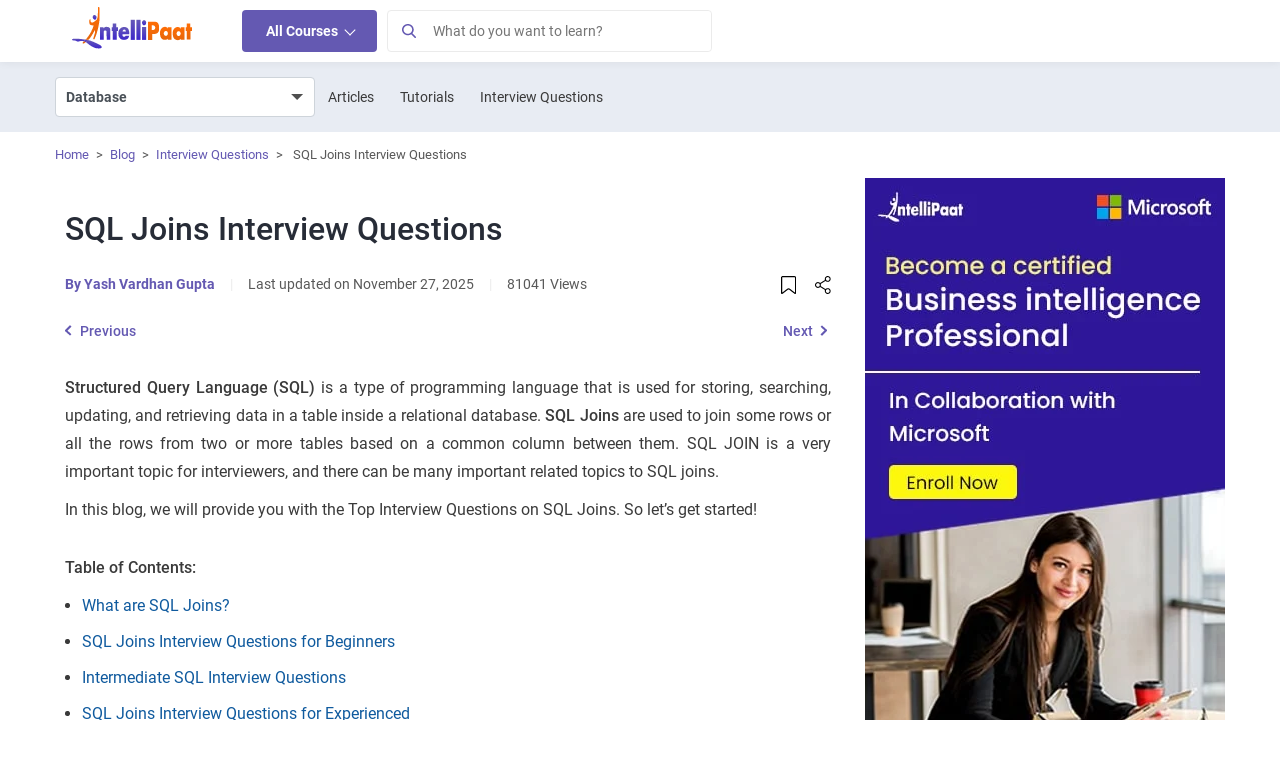

--- FILE ---
content_type: text/html; charset=UTF-8
request_url: https://intellipaat.com/blog/interview-question/sql-joins-interview-questions/
body_size: 97050
content:
<!DOCTYPE html>
<html lang="en" class="no-js">
<head><meta charset="UTF-8"><script>if(navigator.userAgent.match(/MSIE|Internet Explorer/i)||navigator.userAgent.match(/Trident\/7\..*?rv:11/i)){var href=document.location.href;if(!href.match(/[?&]nowprocket/)){if(href.indexOf("?")==-1){if(href.indexOf("#")==-1){document.location.href=href+"?nowprocket=1"}else{document.location.href=href.replace("#","?nowprocket=1#")}}else{if(href.indexOf("#")==-1){document.location.href=href+"&nowprocket=1"}else{document.location.href=href.replace("#","&nowprocket=1#")}}}}</script><script>class RocketLazyLoadScripts{constructor(){this.v="1.2.3",this.triggerEvents=["keydown","mousedown","mousemove","touchmove","touchstart","touchend","wheel"],this.userEventHandler=this._triggerListener.bind(this),this.touchStartHandler=this._onTouchStart.bind(this),this.touchMoveHandler=this._onTouchMove.bind(this),this.touchEndHandler=this._onTouchEnd.bind(this),this.clickHandler=this._onClick.bind(this),this.interceptedClicks=[],window.addEventListener("pageshow",t=>{this.persisted=t.persisted}),window.addEventListener("DOMContentLoaded",()=>{this._preconnect3rdParties()}),this.delayedScripts={normal:[],async:[],defer:[]},this.trash=[],this.allJQueries=[]}_addUserInteractionListener(t){if(document.hidden){t._triggerListener();return}this.triggerEvents.forEach(e=>window.addEventListener(e,t.userEventHandler,{passive:!0})),window.addEventListener("touchstart",t.touchStartHandler,{passive:!0}),window.addEventListener("mousedown",t.touchStartHandler),document.addEventListener("visibilitychange",t.userEventHandler)}_removeUserInteractionListener(){this.triggerEvents.forEach(t=>window.removeEventListener(t,this.userEventHandler,{passive:!0})),document.removeEventListener("visibilitychange",this.userEventHandler)}_onTouchStart(t){"HTML"!==t.target.tagName&&(window.addEventListener("touchend",this.touchEndHandler),window.addEventListener("mouseup",this.touchEndHandler),window.addEventListener("touchmove",this.touchMoveHandler,{passive:!0}),window.addEventListener("mousemove",this.touchMoveHandler),t.target.addEventListener("click",this.clickHandler),this._renameDOMAttribute(t.target,"onclick","rocket-onclick"),this._pendingClickStarted())}_onTouchMove(t){window.removeEventListener("touchend",this.touchEndHandler),window.removeEventListener("mouseup",this.touchEndHandler),window.removeEventListener("touchmove",this.touchMoveHandler,{passive:!0}),window.removeEventListener("mousemove",this.touchMoveHandler),t.target.removeEventListener("click",this.clickHandler),this._renameDOMAttribute(t.target,"rocket-onclick","onclick"),this._pendingClickFinished()}_onTouchEnd(t){window.removeEventListener("touchend",this.touchEndHandler),window.removeEventListener("mouseup",this.touchEndHandler),window.removeEventListener("touchmove",this.touchMoveHandler,{passive:!0}),window.removeEventListener("mousemove",this.touchMoveHandler)}_onClick(t){t.target.removeEventListener("click",this.clickHandler),this._renameDOMAttribute(t.target,"rocket-onclick","onclick"),this.interceptedClicks.push(t),t.preventDefault(),t.stopPropagation(),t.stopImmediatePropagation(),this._pendingClickFinished()}_replayClicks(){window.removeEventListener("touchstart",this.touchStartHandler,{passive:!0}),window.removeEventListener("mousedown",this.touchStartHandler),this.interceptedClicks.forEach(t=>{t.target.dispatchEvent(new MouseEvent("click",{view:t.view,bubbles:!0,cancelable:!0}))})}_waitForPendingClicks(){return new Promise(t=>{this._isClickPending?this._pendingClickFinished=t:t()})}_pendingClickStarted(){this._isClickPending=!0}_pendingClickFinished(){this._isClickPending=!1}_renameDOMAttribute(t,e,r){t.hasAttribute&&t.hasAttribute(e)&&(event.target.setAttribute(r,event.target.getAttribute(e)),event.target.removeAttribute(e))}_triggerListener(){this._removeUserInteractionListener(this),"loading"===document.readyState?document.addEventListener("DOMContentLoaded",this._loadEverythingNow.bind(this)):this._loadEverythingNow()}_preconnect3rdParties(){let t=[];document.querySelectorAll("script[type=rocketlazyloadscript]").forEach(e=>{if(e.hasAttribute("src")){let r=new URL(e.src).origin;r!==location.origin&&t.push({src:r,crossOrigin:e.crossOrigin||"module"===e.getAttribute("data-rocket-type")})}}),t=[...new Map(t.map(t=>[JSON.stringify(t),t])).values()],this._batchInjectResourceHints(t,"preconnect")}async _loadEverythingNow(){this.lastBreath=Date.now(),this._delayEventListeners(this),this._delayJQueryReady(this),this._handleDocumentWrite(),this._registerAllDelayedScripts(),this._preloadAllScripts(),await this._loadScriptsFromList(this.delayedScripts.normal),await this._loadScriptsFromList(this.delayedScripts.defer),await this._loadScriptsFromList(this.delayedScripts.async);try{await this._triggerDOMContentLoaded(),await this._triggerWindowLoad()}catch(t){console.error(t)}window.dispatchEvent(new Event("rocket-allScriptsLoaded")),this._waitForPendingClicks().then(()=>{this._replayClicks()}),this._emptyTrash()}_registerAllDelayedScripts(){document.querySelectorAll("script[type=rocketlazyloadscript]").forEach(t=>{t.hasAttribute("data-rocket-src")?t.hasAttribute("async")&&!1!==t.async?this.delayedScripts.async.push(t):t.hasAttribute("defer")&&!1!==t.defer||"module"===t.getAttribute("data-rocket-type")?this.delayedScripts.defer.push(t):this.delayedScripts.normal.push(t):this.delayedScripts.normal.push(t)})}async _transformScript(t){return new Promise((await this._littleBreath(),navigator.userAgent.indexOf("Firefox/")>0||""===navigator.vendor)?e=>{let r=document.createElement("script");[...t.attributes].forEach(t=>{let e=t.nodeName;"type"!==e&&("data-rocket-type"===e&&(e="type"),"data-rocket-src"===e&&(e="src"),r.setAttribute(e,t.nodeValue))}),t.text&&(r.text=t.text),r.hasAttribute("src")?(r.addEventListener("load",e),r.addEventListener("error",e)):(r.text=t.text,e());try{t.parentNode.replaceChild(r,t)}catch(i){e()}}:async e=>{function r(){t.setAttribute("data-rocket-status","failed"),e()}try{let i=t.getAttribute("data-rocket-type"),n=t.getAttribute("data-rocket-src");t.text,i?(t.type=i,t.removeAttribute("data-rocket-type")):t.removeAttribute("type"),t.addEventListener("load",function r(){t.setAttribute("data-rocket-status","executed"),e()}),t.addEventListener("error",r),n?(t.removeAttribute("data-rocket-src"),t.src=n):t.src="data:text/javascript;base64,"+window.btoa(unescape(encodeURIComponent(t.text)))}catch(s){r()}})}async _loadScriptsFromList(t){let e=t.shift();return e&&e.isConnected?(await this._transformScript(e),this._loadScriptsFromList(t)):Promise.resolve()}_preloadAllScripts(){this._batchInjectResourceHints([...this.delayedScripts.normal,...this.delayedScripts.defer,...this.delayedScripts.async],"preload")}_batchInjectResourceHints(t,e){var r=document.createDocumentFragment();t.forEach(t=>{let i=t.getAttribute&&t.getAttribute("data-rocket-src")||t.src;if(i){let n=document.createElement("link");n.href=i,n.rel=e,"preconnect"!==e&&(n.as="script"),t.getAttribute&&"module"===t.getAttribute("data-rocket-type")&&(n.crossOrigin=!0),t.crossOrigin&&(n.crossOrigin=t.crossOrigin),t.integrity&&(n.integrity=t.integrity),r.appendChild(n),this.trash.push(n)}}),document.head.appendChild(r)}_delayEventListeners(t){let e={};function r(t,r){!function t(r){!e[r]&&(e[r]={originalFunctions:{add:r.addEventListener,remove:r.removeEventListener},eventsToRewrite:[]},r.addEventListener=function(){arguments[0]=i(arguments[0]),e[r].originalFunctions.add.apply(r,arguments)},r.removeEventListener=function(){arguments[0]=i(arguments[0]),e[r].originalFunctions.remove.apply(r,arguments)});function i(t){return e[r].eventsToRewrite.indexOf(t)>=0?"rocket-"+t:t}}(t),e[t].eventsToRewrite.push(r)}function i(t,e){let r=t[e];Object.defineProperty(t,e,{get:()=>r||function(){},set(i){t["rocket"+e]=r=i}})}r(document,"DOMContentLoaded"),r(window,"DOMContentLoaded"),r(window,"load"),r(window,"pageshow"),r(document,"readystatechange"),i(document,"onreadystatechange"),i(window,"onload"),i(window,"onpageshow")}_delayJQueryReady(t){let e;function r(r){if(r&&r.fn&&!t.allJQueries.includes(r)){r.fn.ready=r.fn.init.prototype.ready=function(e){return t.domReadyFired?e.bind(document)(r):document.addEventListener("rocket-DOMContentLoaded",()=>e.bind(document)(r)),r([])};let i=r.fn.on;r.fn.on=r.fn.init.prototype.on=function(){if(this[0]===window){function t(t){return t.split(" ").map(t=>"load"===t||0===t.indexOf("load.")?"rocket-jquery-load":t).join(" ")}"string"==typeof arguments[0]||arguments[0]instanceof String?arguments[0]=t(arguments[0]):"object"==typeof arguments[0]&&Object.keys(arguments[0]).forEach(e=>{let r=arguments[0][e];delete arguments[0][e],arguments[0][t(e)]=r})}return i.apply(this,arguments),this},t.allJQueries.push(r)}e=r}r(window.jQuery),Object.defineProperty(window,"jQuery",{get:()=>e,set(t){r(t)}})}async _triggerDOMContentLoaded(){this.domReadyFired=!0,await this._littleBreath(),document.dispatchEvent(new Event("rocket-DOMContentLoaded")),await this._littleBreath(),window.dispatchEvent(new Event("rocket-DOMContentLoaded")),await this._littleBreath(),document.dispatchEvent(new Event("rocket-readystatechange")),await this._littleBreath(),document.rocketonreadystatechange&&document.rocketonreadystatechange()}async _triggerWindowLoad(){await this._littleBreath(),window.dispatchEvent(new Event("rocket-load")),await this._littleBreath(),window.rocketonload&&window.rocketonload(),await this._littleBreath(),this.allJQueries.forEach(t=>t(window).trigger("rocket-jquery-load")),await this._littleBreath();let t=new Event("rocket-pageshow");t.persisted=this.persisted,window.dispatchEvent(t),await this._littleBreath(),window.rocketonpageshow&&window.rocketonpageshow({persisted:this.persisted})}_handleDocumentWrite(){let t=new Map;document.write=document.writeln=function(e){let r=document.currentScript;r||console.error("WPRocket unable to document.write this: "+e);let i=document.createRange(),n=r.parentElement,s=t.get(r);void 0===s&&(s=r.nextSibling,t.set(r,s));let a=document.createDocumentFragment();i.setStart(a,0),a.appendChild(i.createContextualFragment(e)),n.insertBefore(a,s)}}async _littleBreath(){Date.now()-this.lastBreath>45&&(await this._requestAnimFrame(),this.lastBreath=Date.now())}async _requestAnimFrame(){return document.hidden?new Promise(t=>setTimeout(t)):new Promise(t=>requestAnimationFrame(t))}_emptyTrash(){this.trash.forEach(t=>t.remove())}static run(){let t=new RocketLazyLoadScripts;t._addUserInteractionListener(t)}}RocketLazyLoadScripts.run();</script>
	
	<meta name="viewport" content="width=device-width, initial-scale=1">    
	   
    <link rel="icon" type="image/png" href="https://intellipaat.com/blog/wp-content/themes/intellipaat-blog-new/images/fevicon.ico">
	<link rel="profile" href="https://gmpg.org/xfn/11">
			<meta name="author" content="Yash Vardhan Gupta">
	<meta name="twitter:data1" content="Yash Vardhan Gupta" class="yoast-seo-meta-tag" />
	<meta name='robots' content='index, follow, max-image-preview:large, max-snippet:-1, max-video-preview:-1' />
<link rel="dns-prefetch" href="https://q.quora.com">
	<link rel="dns-prefetch" href="https://www.facebook.com">
	<link rel="dns-prefetch" href="https://connect.facebook.net">
	<link rel="dns-prefetch" href="https://www.google-analytics.com">
	<link rel="dns-prefetch" href="https://stats.g.doubleclick.net">	
	<link rel="dns-prefetch" href="https://www.google.com">
	<link rel="dns-prefetch" href="https://www.google.co.in">
	<link rel="dns-prefetch" href="https://bid.g.doubleclick.net">
	<link rel="dns-prefetch" href="https://www.googleadservices.com">
	<link rel="dns-prefetch" href="https://www.googletagmanager.com">
	<link rel='dns-prefetch' href='https://v2.zopim.com'>
	<link rel='dns-prefetch' href='https://static.zdassets.com'>
	<link rel='dns-prefetch' href='https://crm.zoho.com'>	
	<link rel="preload" href="https://intellipaat.com/blog/fonts/Roboto-Regular.woff" as="font" type="font/woff2" crossorigin>
<link rel="preload" href="https://intellipaat.com/blog/fonts/Roboto-Medium.woff" as="font" type="font/woff2" crossorigin>
<link rel="preload" href="https://intellipaat.com/blog/fonts/Roboto-Bold.woff" as="font" type="font/woff2" crossorigin>


	<!-- This site is optimized with the Yoast SEO Premium plugin v23.4 (Yoast SEO v26.1.1) - https://yoast.com/wordpress/plugins/seo/ -->
	<title>Top SQL Joins Interview Questions and Answers in 2026</title>
	<meta name="description" content="Check out frequently asked SQL Joins Interview Questions with detailed answers for freshers and experienced candidates to crack their SQL Joins Interview." />
	<link rel="canonical" href="https://intellipaat.com/blog/interview-question/sql-joins-interview-questions/" />
	<meta property="og:locale" content="en" />
	<meta property="og:type" content="article" />
	<meta property="og:title" content="SQL Joins Interview Questions" />
	<meta property="og:description" content="Check out frequently asked SQL Joins Interview Questions with detailed answers for freshers and experienced candidates to crack their SQL Joins Interview." />
	<meta property="og:url" content="https://intellipaat.com/blog/interview-question/sql-joins-interview-questions/" />
	<meta property="og:site_name" content="Intellipaat" />
	<meta property="article:publisher" content="https://www.facebook.com/intellipaatonline/" />
	<meta property="article:author" content="Intellipaat" />
	<meta property="article:modified_time" content="2025-11-27T11:22:42+00:00" />
	<meta property="og:image" content="https://intellipaat.com/blog/wp-content/uploads/2025/11/SQL-JOIN-Interview-Feature-Image.jpg" />
	<meta property="og:image:width" content="266" />
	<meta property="og:image:height" content="160" />
	<meta property="og:image:type" content="image/jpeg" />
	<meta name="twitter:card" content="summary_large_image" />
	<meta name="twitter:site" content="@Intellipaat" />
	<meta name="twitter:label1" content="Est. reading time" />
	
	<!-- / Yoast SEO Premium plugin. -->


<link rel='dns-prefetch' href='//intellipaat.com' />
<link rel='dns-prefetch' href='//cdnjs.cloudflare.com' />
<link rel='dns-prefetch' href='//ajax.cloudflare.com' />
<link rel='dns-prefetch' href='//ww.googletagmanager.com' />
<link rel='dns-prefetch' href='//google-analytics.com' />
<link rel='dns-prefetch' href='//googleadservices.com' />
<link rel='dns-prefetch' href='//l.getsitecontrol.com' />
<link rel='dns-prefetch' href='//q.quora.com' />
<link rel='dns-prefetch' href='//googleads.g.doubleclick.net' />
<link rel='dns-prefetch' href='//s2.getsitecontrol.com' />
<link rel='dns-prefetch' href='//google.com' />
<link rel='dns-prefetch' href='//google.co.in' />
<link rel='dns-prefetch' href='//dash.getsitecontrol.com' />
<meta property="fb:app_id" content="288007041385074"/>
<meta name="twitter:site:id" content="@Intellipaat"/>
<meta name="twitter:creator" content="@Intellipaat"/>
<meta property="twitter:app:name:iphone" content="Intellipaat"/>
<meta property="twitter:app:id:iphone" content="1603820493" />
<meta property="twitter:app:name:ipad" content="Intellipaat" />
<meta property="twitter:app:id:ipad" content="1603820493" />
<meta property="twitter:app:name:googleplay" content="Intellipaat" />
<meta property="twitter:app:id:googleplay" content="4975829994255282651" />	    
	<style>
body{font-family:"Roboto",sans-serif !important;}  
/* Header Css Start */
html .interview-question-main-content-wrap a:visited {
    color: #1e61df !important;
}
a{text-decoration:none;background-color:transparent}.ip-blog-exp-btn{background-color:#f2f2f2!important;border-radius:4px}.vimal-nav-mb-menu{display:none}.pt-3{padding-top:1rem!important}.pb-3{padding-bottom:1rem!important}.pr-0{padding-right:0!important}.pb-2{padding-bottom:.5rem!important}.pt-4{padding-top:1.5rem!important}.pb-4{padding-bottom:1.5rem!important}.pt-5,.py-5{padding-top:3rem!important}@media (min-width:768px){.pt-md-5{padding-top:3rem!important}.pb-md-5{padding-bottom:3rem!important}}figure,section{display:block}.mt-0{margin-top:0!important}
*,::after,::before{box-sizing:border-box}html{font-family:"Roboto",sans-serif !important;;-webkit-text-size-adjust:100%;-webkit-tap-highlight-color:transparent}body{margin:0;text-align:left;background-color:#fff}ul ul{margin-bottom:0}a:hover{color:#0056b3}img{vertical-align:middle;border-style:none}button{border-radius:0}button:focus{outline:1px dotted;outline:5px auto -webkit-focus-ring-color}button,input{overflow:visible}button{text-transform:none}[type=button],[type=submit],button{-webkit-appearance:button}[type=button]:not(:disabled),[type=reset]:not(:disabled),[type=submit]:not(:disabled),button:not(:disabled){cursor:pointer}[type=button]::-moz-focus-inner,[type=submit]::-moz-focus-inner,button::-moz-focus-inner{padding:0;border-style:none}.container{width:100%;padding-right:15px;padding-left:15px;margin-right:auto;margin-left:auto}.d-none{display:none!important}@media (min-width:576px){.container{max-width:540px}}@media (min-width:768px){.container{max-width:720px}.d-md-block{display:block!important}}@media (min-width:992px){.container{max-width:960px}.d-lg-block{display:block!important}}@media (min-width:1200px){.container{max-width:1170px}.navbar-expand-lg>.container,.mega-menu-wrapper>.container,#footercollapse>.container,#footerbottomarea>.container{max-width:1170px}.mega-menu-wrapper{z-index:9999!important}}@media (min-width:1400px){.navbar-expand-lg>.container,.mega-menu-wrapper>.container,#footercollapse>.container,#footerbottomarea>.container{width:1370px;max-width:1370px;}}.row{display:-ms-flexbox;display:flex;-ms-flex-wrap:wrap;flex-wrap:wrap;margin-right:-15px;margin-left:-15px}.custom-control-input.is-invalid:focus:not(:checked)~.custom-control-label::before,.was-validated .custom-control-input:invalid:focus:not(:checked)~.custom-control-label::before{border-color:#dc3545}.btn-secondary:not(:disabled):not(.disabled).active,.btn-secondary:not(:disabled):not(.disabled):active{color:#fff;background-color:#545b62;border-color:#4e555b}.collapse:not(.show){display:none}.dropdown{position:relative}.nav{display:-ms-flexbox;display:flex;-ms-flex-wrap:wrap;flex-wrap:wrap;padding-left:0;margin-bottom:0;list-style:none}.nav-link{display:block;padding:.5rem 1rem}.nav-link:focus,.nav-link:hover{text-decoration:none}.navbar{position:relative;display:-ms-flexbox;-ms-flex-wrap:wrap;flex-wrap:wrap;-ms-flex-align:center;align-items:center;-ms-flex-pack:justify;justify-content:space-between;padding:.5rem 1rem}.navbar>.container{display:-ms-flexbox;display:flex;-ms-flex-wrap:wrap;flex-wrap:wrap;-ms-flex-align:center;align-items:center;-ms-flex-pack:justify;justify-content:space-between}.navbar-brand{display:inline-block;font-size:1.25rem;line-height:inherit;white-space:nowrap}.navbar-nav{display:-ms-flexbox;display:flex;-ms-flex-direction:column;flex-direction:column;padding-left:0;margin-bottom:0;list-style:none}.navbar-collapse{-ms-flex-preferred-size:100%;flex-basis:100%;-ms-flex-positive:1;flex-grow:1;-ms-flex-align:center;align-items:center}.navbar-toggler{padding:.25rem .75rem;font-size:1.25rem;line-height:1;background-color:transparent;border:1px solid transparent;border-radius:.25rem}.navbar-toggler:focus,.navbar-toggler:hover{text-decoration:none}.navbar-toggler-icon{display:inline-block;width:20px;height:20px}@media (max-width:991.98px){.navbar-expand-lg>.container{padding-right:0;padding-left:0}}@media screen and (min-width:767px){#MainNav.navbar-expand-lg .navbar-nav{-ms-flex-direction:row;flex-direction:row;}}@media (min-width:992px){.navbar-expand-lg{-ms-flex-flow:row nowrap;flex-flow:row nowrap;-ms-flex-pack:start;justify-content:flex-start}.navbar-expand-lg .navbar-nav{-ms-flex-direction:row;flex-direction:row}.navbar-expand-lg .navbar-nav .nav-link{padding-right:.5rem;padding-left:.5rem}.navbar-expand-lg>.container{-ms-flex-wrap:nowrap;flex-wrap:nowrap}.navbar-expand-lg .navbar-collapse{display:-ms-flexbox!important;display:flex!important;-ms-flex-preferred-size:auto;flex-basis:auto}.navbar-expand-lg .navbar-toggler{display:none}}.navbar-light .navbar-brand{color:rgba(0,0,0,.9)}.navbar-light .navbar-brand:focus,.navbar-light .navbar-brand:hover{color:rgba(0,0,0,.9)}.navbar-light .navbar-nav .nav-link{color:rgba(0,0,0,.5)}.navbar-light .navbar-nav .nav-link:focus,.navbar-light .navbar-nav .nav-link:hover{color:rgba(0,0,0,.7)}.navbar-light .navbar-toggler{color:rgba(0,0,0,.5);border-color:rgba(0,0,0,.1)}.navbar-light .navbar-toggler-icon{background-image:url(https://intellipaat.com/blog/wp-content/themes/intellipaat-blog-new/images/blog-icons.svg?tr=w-183,h-248-3);background-position:-158px -209px}.close:not(:disabled):not(.disabled):focus,.close:not(:disabled):not(.disabled):hover{opacity:.75}@supports ((position:-webkit-sticky) or (position:sticky)){}@media print{*,::after,::before{text-shadow:none!important;box-shadow:none!important}a:not(.btn){text-decoration:underline}img{page-break-inside:avoid}p{orphans:3;widows:3}@page{size:a3}body{min-width:992px!important}.container{min-width:992px!important}.navbar{display:none}}.col-12,.col-sm-6,.col-md-3,.col-md-6,.col-lg-9{position:relative;width:100%;padding-right:15px;padding-left:15px}@media (min-width:576px){.col-sm-6{-ms-flex:0 0 50%;flex:0 0 50%;max-width:50%}}@media screen and (min-width:992px){.col-lg-3{-ms-flex:0 0 25%;flex:0 0 25%;max-width:25%}.col-lg-9{-ms-flex:0 0 75%;flex:0 0 75%;max-width:75%}}@media (min-width: 768px){.col-md-3{-ms-flex:0 0 25%;flex:0 0 25%;max-width:25%}}.col-12,.col-lg-12{-ms-flex:0 0 100%;flex:0 0 100%;max-width:100%}.m-0{margin:0px!important}.mt-3{margin-top:1rem!important}.mb-3{margin-bottom:1rem!important}.mb-4{margin-bottom:1.5rem!important}.pl-0{padding-left:0!important}.text-center{text-align:center!important}
.d-vm-css{display:none}.d-vd-css{display:block}iframe#launcher,iframe#webWidget{background:transparent;padding:0px}:focus{outline:0!important}img:focus{outline:0!important}#MainNav{display:block;margin:0;background-color:#fff;padding:0px;width:100%;box-shadow:0 1px 8px rgba(0, 0, 0, 0.06);font-family:"Roboto",sans-serif !important;}#MainNav .container{position:relative}#MainNav .navbar-brand{padding-top:0;padding-bottom:0;margin-right:3rem}#MainNav .navbar-brand img{position:relative;top:-4px;max-width:124px}#Navmenu {z-index: 9 !important;}#Navmenu, .vimalnav {border: transparent;}#Navmenu span span a,.vimalnav ul li a{font-size:14px;padding:12px 24px}.vimalnav ul#menu-top-menu > li:hover > a {background-color: #f2f5f9;}.vimalnav ul#menu-top-menu > li > ul.sub-menu > li:hover > a {background-color: #fff;color: #4f4f4f;}#menu-top-menu li .sub-menu .menu-heading a {background-color: transparent !important;}.logged-in.admin-bar .header-search-wrapper{top:46px}#MainNav span .nav-link{font-size:14px;padding:12px 24px;color:#4f4f4f}#MainNav span.nav-link-alt.headersearchbtn{font-size:14px;padding:12px 14px}.vk-ip-open-mega-menu{color:#4f4f4f}.nav-indicator{display:inline-block;width:10px;height:10px;border-top:1px solid #3A3A3A;border-right:1px solid #3A3A3A;-moz-transform:rotate(45deg);-webkit-transform:rotate(45deg);transform:rotate(45deg)}.Browse-link{cursor:pointer;background-color:#6459b2!important;color:#ffffff!important;font-weight:600;border-radius:4px;line-height:18px}.header-search-wrapper.show-search {display: block;-webkit-transition: opacity 0.5s ease-in-out;-moz-transition: opacity 0.5s ease-in-out;-o-transition: opacity 0.5s ease-in-out;transition: opacity 0.5s ease-in-out;}#search-form {padding:0}.header-search-wrapper input.s{width:100%;height:44px;padding:7px 44px 7px 50px;border:1px solid #EBEBEB;font-size:15px}.loginArea{position:relative;top: 2px;right: 15px;}.loginArea .nav.navbar-nav {flex-direction: row !important;}.loginArea span span {display: inline-block;}.loginArea span span a{padding-left:5px;padding-right:5px;color:#777}#header-search-form form button[type="submit"]{background-color:#f0f0f0;position:absolute;left:0px;white-space:nowrap;height:44px;width:44px;padding:5px 6px;top:0;border:1px solid #dadada}@media screen and (min-width: 768px) and (max-width: 991px){.vimalnav{display:inline-block!important;flex:none;width:auto;margin-right:auto}#MainNav span .nav-link{padding:12px 10px}}@media screen and (min-width: 768px){.loginArea.d-vd-css{display:none}}@media screen and (max-width: 767px){#MainNav{padding:10px 0;min-height:64.66px}#MainNav .container{max-width:100%}#MainNav button.navbar-toggler{padding:10px;margin:0;position:absolute;border:0;top:4px;left:10px}#MainNav button.navbar-toggler.ip-sear{position:absolute;padding:10px;margin:0;top:10px;font-size:18px;left:auto;line-height:14px;background:#fff;border-radius:50%}.vimalnav{display:none}#MainNav span .nav-link.Browse-link{padding:10px 12px;height:38px}button.ip-sear{right:10px}#MainNav .navbar-brand{width:100%;text-align:center;margin-left:3rem}#MainNav .navbar-brand img{margin:0 auto;top:0px;min-width:124px}.loginArea{position: absolute;top:0px;}.logged-in.admin-bar #Navmenu.vimal-nav-mb-menu {padding-top: 45px;}}@media screen and (min-width: 768px){#MainNav.navbar-expand-lg .navbar-toggler{display:none}}@media (max-width: 767px){#Navmenu{height:100vh!important;position:fixed;width:100%;background:#fff;top:0;left:0;margin:0;padding:0;z-index:9;max-width:100%}#Navmenu .nav-mobile.navbar-nav {margin: 0 !important;}#Navmenu .nav-mobile.navbar-nav span {list-style: none;}#Navmenu .nav-mobile.navbar-nav > span > a{color:#51565e}.mobile-menu-title{margin-top:0px;border-bottom:1px solid #E5E5E5;text-align:center;font-size:16px;padding:10px 0;position:relative;z-index:999}}.vimal-nav-mb-menu {display: none;}.navbar-nav .dropdown-menu-list {margin: 0;list-style: none;width: 270px;padding: 0;text-align: left;position: absolute;z-index: 100;box-shadow: 2px 4px 8px 4px rgba(0, 0, 0, 0.24);-moz-box-shadow: 2px 4px 8px 4px rgba(0, 0, 0, 0.24);-ms-box-shadow: 2px 4px 8px 4px rgba(0, 0, 0, 0.24);opacity: 0;background-color: #fff;display: none;}.navbar-nav span:hover > .dropdown-menu-list {opacity: 1;z-index: 9999;display: block;}@media screen and (max-width:767px){button:focus {outline: 0;border: 0;box-shadow: 0 0 0;-moz-box-shadow: 0 0 0;-webkit-box-shadow: 0 0 0;}#Navmenu span span {position: relative;}#Navmenu span span:first-child {position: relative;display: block;}.browse-main-nav-img {display: none;}.navbar-nav .dropdown-menu-list {box-shadow: 0 0 0;-webkit-box-shadow: 0 0 0;-moz-box-shadow: 0 0 0;margin: 0;list-style: none;width: 100%;opacity: 1 !important;position: static !important;display: none;visibility: visible !important;z-index: 9999 !important;}.vimal-nav-mb-menu {display: inline-block;}button:focus {outline: 0;border: 0;box-shadow: 0 0 0;-moz-box-shadow: 0 0 0;-webkit-box-shadow: 0 0 0;}.navbar-collapse {width: 274px;display: none;background-color: #fff;position: absolute;top: 52px;z-index: 9999;box-shadow: 2px 4px 8px 4px rgba(0, 0, 0, 0.24);-moz-box-shadow:2px 4px 8px 4px rgba(0, 0, 0, 0.24);-ms-box-shadow:2px 4px 8px 4px rgba(0, 0, 0, 0.24)}}@media screen and (max-width:435px){.navbar-collapse{width:100%}}nav .menu li a {position: relative;}nav .menu li {float: left;}nav .menu li a {margin: 0 10px;padding: 30px 6px;display: inline-block;color: #000;opacity: 0.8;}nav .sub-menu {position: absolute;top: 100%;left: 0;width: 60%;z-index: 99;display: none;background: #48575a;margin: 0px !important;border-bottom-left-radius: 2px;border-bottom-right-radius: 2px;}button span{display:block}#menu-top-menu .menu-item-has-children > a:before {position: absolute;right: 15px;top: 12px;width: 8px;height: 10px;background: url(https://intellipaat.com/blog/wp-content/themes/intellipaat-blog-new/images/blog-icons.svg);background-position: -13px -33px;content: "";}#menu-top-menu .menu-item-has-children:hover > a:before {background-position: -4px -33px;}nav .sub-menu li {display: block;position: relative;width: 100%;}nav .sub-menu li a {color: #fff;opacity: 0.8;display: block;border-bottom: 1px dotted rgba(255, 255, 255, 0.3);padding: 10px;}nav .sub-menu > li:last-child a {border-bottom: none;}nav .sub-menu li a:hover{opacity: 1;}nav .menu li:hover > .sub-menu {display: block;padding-left: 0;opacity: 1;-webkit-transition: fadeInFromNone 1s ease-in-out;-moz-transition: fadeInFromNone 1s ease-in-out;-o-transition: fadeInFromNone 1s ease-in-out;transition: fadeInFromNone 1s ease-in-out;}nav .menu li > .sub-menu {border-bottom-left-radius: 2px;border-bottom-right-radius: 2px;}nav .sub-menu {box-shadow: 0 1px 1px rgba(0, 0, 0, 0.1);}.navbar-nav li {list-style: none;}#menu-top-menu, .menu-top-menu-container {margin: 0 !important;width: 100%;min-width: 270px;padding-left: 0;}#menu-top-menu li {margin: 0 !important;width: 100%;display: block;min-width: 270px;float: none;}#menu-top-menu li a {padding: 7px 15px;width: 100%;margin: 0;color: #4a4a4a;text-transform: capitalize;min-width: 270px;display: block;}nav .sub-menu {position: absolute;top: 0;left: 100%;width: 100%;z-index: 99;display: none;background: #3090c9 !important;border-bottom-left-radius: 2px;border-bottom-right-radius: 2px;border: 1px solid #ddd;height: 100%;margin: 0 !important;}#menu-top-menu li .sub-menu li a {color: #fff;opacity: 1;font-weight: 400;}#menu-top-menu li.view-all-btn {position: absolute !important;bottom: 32px;text-align: center;float: left;display: inline-block !important;margin: 0 auto;color: #000 !important;}#menu-top-menu li.view-all-btn a {background: #fff;display: initial;color: #000 !important;}.menu-heading {padding: 0;color: #fff;font-size: 16px;font-weight: 600;}.menu-heading > a{padding:6px 15px!important;color:#fff!important;font-size:16px!important;font-weight:600!important;cursor:default}@media screen and (max-width:767px){.d-vm-css{display:block}.loginArea.d-vm-css.mobile-all-course{display:flex;align-items:center}.d-vd-css {display: none;}#Navmenu:before{position:fixed;content:"";background:rgb(0 0 0 / 80%);width:100%;top:0px;left:100%;height:100%;z-index:-1}#Navmenu .nav-mobile.navbar-nav {margin: 0 !important;margin-top: 20px !important;}#Navmenu .nav-mobile.navbar-nav span{margin:0!important;list-style:none;width:100%}#Navmenu .nav-mobile.navbar-nav span.mobile-sidebar-menu-item{font-size:14px;padding:12px 24px;color:#51565e;display:flex;align-items:center;justify-content:space-between}#Navmenu .nav-mobile.navbar-nav span a{display:block;cursor:pointer}#Navmenu .nav-mobile.navbar-nav span a:hover{color:#6459B2;background-color:#F6F8FB}.mobile-menu-title{margin-top:0px;border-bottom:1px solid #E5E5E5;text-align:center;font-size:16px;padding:10px 0;position:relative;z-index:999}}#header-search-form form button[type="submit"]:before{width:15px;height:19px;background:url(https://intellipaat.com/blog/wp-content/themes/intellipaat-blog-new/images/blog-icons.svg);background-position: -18px -2px;display: inline-block;position: absolute;content: "";top: 7px;left: 10px}.all-courses-icon{background: url(https://intellipaat.com/blog/wp-content/themes/intellipaat-blog-new/images/blog-icons.svg?dev=1);display:inline-block;width:14px;height:14px;background-position:-126px -165px;position:relative;top:2px;margin-right:8px}.nav-link.Browse-link{margin:10px 0px}.web-search-wrapper #searchbox{margin:10px 0px}.header-all-courses-icon{position:relative;width:16px;height:10px;margin-left:4px}.header-all-courses-icon:before{display:inline-block;width:8px;height:8px;border-top:1px solid #ffffff;border-right:1px solid #ffffff;-moz-transform:rotate(135deg);-webkit-transform:rotate(135deg);transform:rotate(135deg);content:"";position:relative;top:-2px;right:-1px}.browse-main-nav-img {width: 12px;height: 8px;background: url(https://intellipaat.com/blog/wp-content/themes/intellipaat-blog-new/images/blog-icons.svg);background-position:-3px -2px;display:inline-block}.header-search-img{width:15px;height:17px;background:url(https://intellipaat.com/blog/wp-content/themes/intellipaat-blog-new/images/blog-icons.svg);background-position: -17px -4px;display: inline-block;position: relative;top: 3px;}@media screen and (max-width:767px){.header-search-img{top:2px;transform:scale(1.3)}}.browse-search-wrapper{display:-ms-flexbox;display:flex}.web-search-wrapper{margin-left:10px}.web-search-wrapper #searchbox form#search-form{margin:0px}.web-search-wrapper #searchbox form#search-form>div{display:flex;border:1px solid #EBEBEB;width:325px;position:relative;border-radius:4px}.web-search-wrapper #searchbox .close-icon{display:none}.web-search-wrapper #searchbox form#search-form>div button{width:40px;height:40px;border:none;background-color:transparent;color:#ffffff;border-radius:4px 0px 0px 4px;min-width:40px}.web-search-wrapper #searchbox form#search-form>div button:before {background-image: url(https://intellipaat.com/blog/wp-content/themes/intellipaat-blog-new/images/blog-icons.svg?tr=w-183,h-248-3);background-position:-17px -4px;background-color:transparent;display:block;height:18px;padding:0px;width:16px;left:13px;top:12px;position:absolute;margin:0px;border:none;content:""}.web-search-wrapper #searchbox form#search-form>div .s{height:40px;width:100%;border:none;padding:5px 10px 5px 5px;font-size:14px;border-radius:4px}img{max-width:100%;height:auto}
.main-wrappaer{width:100%;display:block;background:#ffffff}pre{padding:15px;font-size:16px;border-left:4px solid #007bff;display:block;color:#212529;margin-top:0;margin-bottom:1rem;overflow:auto;background:#ddd}
a:focus,a:hover{text-decoration:none!important}@media screen and (min-width:1124px){.navbar-nav.browse-wrapper:hover .header-all-courses-icon:before{-moz-transform:rotate(-45deg);-webkit-transform:rotate(-45deg);transform:rotate(-45deg);top:2px}}@media screen and (max-width:1123px){.browse-wrapper.ip-vk-act-mb-menu .header-all-courses-icon:before{-moz-transform:rotate(-45deg);-webkit-transform:rotate(-45deg);transform:rotate(-45deg);top:2px}}@media screen and (max-width:767px){.headersearchbtn{cursor:pointer;position:relative;top:1px}}
.blog-content-box pre{background:#ddd;padding:10px 20px;font-size:16px;border-left:4px solid #0000e1;margin:5px 0}pre{display:block;color:#212529;margin-top:0;margin-bottom:1rem;overflow:auto}.intp-slide-vids .slick-track{margin-left:0px!important}.footer-sticky-cta-heading{font-weight:600;font-size:20px;line-height:24px;color:#fff}.form-control{display:block;width:100%;padding:.375rem .75rem;font-size:14px;font-weight:400;line-height:1.5;color:#495057;background-color:#fff;background-clip:padding-box;border:1px solid #ced4da;transition:border-color .15s ease-in-out,box-shadow .15s ease-in-out}.form-row{display:-ms-flexbox;display:flex;-ms-flex-wrap:wrap;flex-wrap:wrap;margin-right:-5px;margin-left:-5px}.select-country-wrap{width:102px!important}.mobile-wrap-with-country{width:calc(100% - 102px)!important}

/* Header Css End */

/* First Load Single Start */
/*Bootstrap min css*/.form-group,pre{margin-bottom:1rem}pre,textarea{overflow:auto}.table,pre{color:#212529}.clearfix::after,article,footer,pre,section{display:block}.form-row .form-row{margin:0}b,strong{font-weight:500}table{border-collapse:collapse;min-width:100%}th{text-align:inherit}button,input,textarea{margin:0;font-family:inherit;font-size:inherit;line-height:inherit}[type=button]::-moz-focus-inner,[type=submit]::-moz-focus-inner,button::-moz-focus-inner{padding:0;border-style:none}textarea{resize:vertical}::-webkit-file-upload-button{font:inherit;-webkit-appearance:button}small{font-size:80%;font-weight:400}pre{margin-top:0;font-size:87.5%}.col-lg-3,.col-lg-4,.col-lg-6,.col-lg-8,.col-lg-9,.col-md-12,.col-md-8,.col-md-10{position:relative;width:100%;padding-right:15px;padding-left:15px}.table td,.table th{padding:.75rem;vertical-align:top;border-top:1px solid #dee2e6}.table-bordered,.table-bordered td,.table-bordered th{border:1px solid #dee2e6}.table-responsive{display:block;width:100%;overflow-x:auto;-webkit-overflow-scrolling:touch}.table-responsive>.table-bordered{border:0}.clearfix::after{clear:both;content:""}@media (min-width:576px){.d-sm-block{display:block!important}}@media (min-width:992px){.col-lg-3{-ms-flex:0 0 25%;flex:0 0 25%;max-width:25%}.col-lg-4{-ms-flex:0 0 33.333333%;flex:0 0 33.333333%;max-width:33.333333%}.col-lg-6{-ms-flex:0 0 50%;flex:0 0 50%;max-width:50%}.col-lg-8{-ms-flex:0 0 66.666667%;flex:0 0 66.666667%;max-width:66.666667%}.col-lg-9{-ms-flex:0 0 75%;flex:0 0 75%;max-width:75%}.d-lg-none{display:none!important}}.align-items-center{-ms-flex-align:center!important;align-items:center!important}@supports ((position:-webkit-sticky) or (position:sticky)){.sticky-top{position:-webkit-sticky;position:sticky;top:0;z-index:1020}}.mt-0{margin-top:0!important}.mb-0{margin-bottom:0!important}.ml-0{margin-left:0!important}.mr-0{margin-right:0!important}.mb-2{margin-bottom:.5rem!important}.mt-3{margin-top:1rem!important}.pt-2{padding-top:.5rem!important}.pt-3{padding-top:1rem!important}.pb-3{padding-bottom:1rem!important}.pt-4{padding-top:1.5rem!important}.pb-4{padding-bottom:1.5rem!important}@media (min-width:768px){.col-md-8{-ms-flex:0 0 66.666667%;flex:0 0 66.666667%;max-width:66.666667%}.col-md-10{-ms-flex:0 0 83.333333%;flex:0 0 83.333333%;max-width:83.333333%}.col-md-12{-ms-flex:0 0 100%;flex:0 0 100%;max-width:100%}.d-md-none{display:none!important}.pt-md-5{padding-top:3rem!important}.pb-md-5{padding-bottom:3rem!important}}
/*headerfooterstyle*/.footer-sticky-cta{float:left}iframe{background:#f5f8fb;padding:16px}.header-search-wrapper{position:absolute;left:0;right:0;width:100%;padding:10px;background:#fff;z-index:1;box-shadow:0 0 1px #ddd;max-width:1170px;margin:0 auto;top:0px;display:none;-webkit-transition:opacity .5s ease-in-out;-moz-transition:opacity .5s ease-in-out;-o-transition:opacity .5s ease-in-out;transition:opacity .5s ease-in-out}#header-search-form #searchbox{position:relative;width:100%;display:block!important;margin:0!important;float:left}#header-search-form #searchbox .close-icon{position:absolute;top:0px;right:0px;padding:14px;height:44px}#header-search-form form{position:relative;width:100%}@media screen and (max-width:767px){button:focus{outline:0;border:0;box-shadow:0 0 0;-moz-box-shadow:0 0 0;-webkit-box-shadow:0 0 0}}button{display:inline-block}#header-search-form form button[type=submit]:before{width:15px;height:19px;background:url(https://intellipaat.com/blog/wp-content/themes/intellipaat-blog-new/images/blog-icons.svg);background-position:-18px -2px;display:inline-block;position:absolute;content:"";top:11px;left:14px;transform:scale(1.2)}.search-close-icon{width:16px;height:16px;background:url(https://intellipaat.com/blog/wp-content/themes/intellipaat-blog-new/images/blog-icons.svg);background-position:-142px -210px;display:inline-block}.mb-vk-show-sublist .search-close-icon{position:relative;top:2px}
/*HomeStyle*/.slick-slide{margin:0 8px}.intp-slide-vids .slick-track{margin-left:0px}.slider-dot-style .slick-line-prev,.slider-dot-style .slick-line-next{top:auto;border-radius:0px;border:none!important;bottom:-6px;height:18px;width:27px;background-color:transparent;box-shadow:none}.wp-block-embed-youtube{background:#e2e2e2;padding:16px}.wp-block-embed-youtube iframe{padding:0px!important}.slider-dot-style .slick-line-prev{right:calc(50% + 64px)}.slider-dot-style .slick-line-next{right:calc(50% - 86px)}.slider-dot-style .slick-line-prev i{background-image:url(https://intellipaat.com/blog/wp-content/themes/intellipaat-blog-new/images/blog-icon-sprite.svg?dev=1);background-position:-31px -5px;height:18px;width:27px;transform:rotate(180deg);top:8px}.slider-dot-style .slick-line-next i{background-image:url(https://intellipaat.com/blog/wp-content/themes/intellipaat-blog-new/images/blog-icon-sprite.svg?dev=1);background-position:-31px -5px;height:18px;width:27px;top:8px}.slider-dot-style.slider-dot-style-white .slick-line-prev i{background-position:-104px -125px}.slider-dot-style.slider-dot-style-white .slick-line-next i{background-position:-104px -125px}.slider-dot-style .slick-dots{margin:0 auto!important;display:table!important;border-radius:0;height:4px;padding:0;width:100px;max-width:100px;line-height:0;position:absolute;right:0;bottom:-7px;z-index:1;left:0}.slider-dot-style .slick-dots li{display:table-cell;border-radius:0;height:4px;background-color:#f1f1f1;position:relative;top:0;cursor:pointer;line-height:0}.slider-dot-style.slider-dot-style-white .slick-dots li{background-color:rgb(255 255 255 / 32%)}.slider-dot-style .slick-dots li.slick-active{background-color:#6659b8;border-radius:50px}.slider-dot-style.slider-dot-style-white .slick-dots li.slick-active{background-color:#FFFFFF}.slider-dot-style .slick-dots li button{font-size:0;line-height:0;padding:0;cursor:pointer;color:transparent;border:0;outline:0;background:0 0;display:none}.slider-dot-style .slick-arrow.slick-disabled{display:block!important;opacity:0.4!important;cursor:default}.slick-slide{margin:5px}.slick-list{overflow:hidden}.slick-arrow{background:#fff;width:50px;height:50px;border-radius:50%;position:absolute;top:calc(50% - 25px);z-index:1;border:1px solid #efefef!important;padding:0;margin:0;box-shadow:0 0 8px #ddd}.slick-arrow:focus{outline:0}.slick-arrow i{position:relative;top:4px;width:16px;height:22px;background:url(https://intellipaat.com/blog/wp-content/themes/intellipaat-blog-new/images/blog-icons.svg);display:inline-block;left:1px}.slick-arrow.slick-disabled{display:none!important}@media screen and (max-width: 767px){.slick-list{padding:0 10% 0 0!important}}
/*slick.min*/.slick-slider{position:relative;display:block;box-sizing:border-box;-webkit-user-select:none;-moz-user-select:none;-ms-user-select:none;user-select:none;-webkit-touch-callout:none;-khtml-user-select:none;-ms-touch-action:pan-y;touch-action:pan-y;-webkit-tap-highlight-color:transparent}.slick-list{position:relative;display:block;overflow:hidden;margin:0;padding:0}.slick-list:focus{outline:0}.slick-slider .slick-list,.slick-slider .slick-track{-webkit-transform:translate3d(0, 0, 0);-moz-transform:translate3d(0, 0, 0);-ms-transform:translate3d(0, 0, 0);-o-transform:translate3d(0, 0, 0);transform:translate3d(0, 0, 0)}.slick-track{position:relative;top:0;left:0;display:block;margin-left:auto;margin-right:auto}.slick-track:after,.slick-track:before{display:table;content:""}.slick-track:after{clear:both}.slick-slide{display:none;float:left;height:100%;min-height:1px}.slick-slide img{display:block}.slick-initialized .slick-slide{display:block}
/* ------------ */
.fade{transition:opacity 0.15s linear}.modal{position:fixed;top:0;left:0;z-index:1050;display:none;width:100%;height:100%;overflow:hidden;outline:0}.modal-open .modal{overflow-x:hidden;overflow-y:auto}.modal-dialog{position:relative;width:auto;margin:0.5rem;pointer-events:none}.modal-dialog-centered{display:-ms-flexbox;display:flex;-ms-flex-align:center;align-items:center;min-height:calc(100% - 1rem)}
.modal.fade .modal-dialog{transition:-webkit-transform 0.3s ease-out;transition:transform 0.3s ease-out;transition:transform 0.3s ease-out, -webkit-transform 0.3s ease-out;-webkit-transform:translate(0, -50px);transform:translate(0, -50px)}
.modal.show .modal-dialog{-webkit-transform:none;transform:none}
.modal-dialog-centered::before{display:block;height:calc(100vh - 1rem);content:""}.modal-content{position:relative;display:-ms-flexbox;display:flex;-ms-flex-direction:column;flex-direction:column;width:100%;pointer-events:auto;background-color:#fff;background-clip:padding-box;border:1px solid rgba(0, 0, 0, 0.2);border-radius:0.3rem;outline:0}
.modal-body{position:relative;-ms-flex:1 1 auto;flex:1 1 auto;padding:1rem}
@media (min-width: 576px){.modal-dialog-centered{min-height:calc(100% - 3.5rem)}}
@media (min-width: 576px){.modal-dialog{max-width:500px;margin:1.75rem auto}}
@media (min-width: 992px){.modal-lg,.modal-xl{max-width:800px}}
@media (min-width: 1200px){.modal-xl{max-width:1140px}.ms-cs-wot-cta-vid .modal-xl{max-width:800px}}
button.close{padding:0;background-color:transparent;border:0;-webkit-appearance:none;-moz-appearance:none;appearance:none}
.close{float:right;font-size:1.5rem;font-weight:700;line-height:1;color:#000;text-shadow:0 1px 0 #fff;opacity:0.5}.select-country-wrap{width:102px!important}
.mobile-wrap-with-country{width:calc(100% - 102px)!important}.select-country-wrap select{border-radius:4px 0 0 4px!important;cursor:pointer}
.mobile-wrap-with-country input{border-radius:0 4px 4px 0!important}.msinfm-rsponse-msg{color:#fff!important;margin-top:8px;font-size:14px!important}
.form-loader-white{left:0;top:0;width:19px;height:16px;background-image:url(https://intellipaat.com/blog/wp-content/themes/intellipaat-blog-new/images/blog-icon-sprite.svg);content:"";background-position:-38px -40px;animation:rotation 1s infinite linear;display:inline-block}
@keyframes rotation{from{transform:rotate(0)}to{transform:rotate(359deg)}}
.aligncenter {
    display: block;
    margin: 0 auto;
    text-align: center;
}

.modal-backdrop {
  position: fixed;
  top: 0;
  left: 0;
  z-index: 1040;
  width: 100vw;
  height: 100vh;
  background-color: #000;
}
.modal-backdrop.fade {
  opacity: 0;
}
.modal-backdrop.show {
  opacity: 0.5;
}
.form-row {
  display: -ms-flexbox;
  display: flex;
  -ms-flex-wrap: wrap;
  flex-wrap: wrap;
  margin-right: -5px;
  margin-left: -5px;
}
.form-default input,
.form-default select {
  color: #828282;
  font-size: 14px;
  border-color: #e0e0e0;
}
.form-row > [class*="col-"] {
  padding-right: 5px;
  padding-left: 5px;
}
.mobile-wrap-with-country {
  width: calc(100% - 102px) !important;
}
.hear-my-story-wrap i {
    cursor: pointer;
}
.form-control {
  display: block;
  width: 100%;
  height: calc(1.5em + 0.75rem + 2px);
  padding: 0.375rem 0.75rem;
  font-size: 1rem;
  font-weight: 400;
  line-height: 1.5;
  color: #495057;
  background-color: #fff;
  background-clip: padding-box;
  border: 1px solid #ced4da;
  border-radius: 0.25rem;
  transition: border-color 0.15s ease-in-out, box-shadow 0.15s ease-in-out;
}
.col-12,
.col-3,
.col-4,
.col-5,
.col-lg-3,
.col-lg-9,
.col-md-2,
.col-md-6 {
  position: relative;
  width: 100%;
  padding-right: 15px;
  padding-left: 15px;
}
.slider-like-dot-style .slick-dots {
  text-align: center;
}
.slider-like-dot-style .slick-dots li.slick-active {
  background-color: #008dd9;
}
.slider-like-dot-style .slick-dots li button {
  font-size: 0;
  line-height: 0;
  padding: 0;
  cursor: pointer;
  color: transparent;
  border: 0;
  outline: 0;
  background: 0 0;
  display: none;
}
.slider-like-dot-style .slick-dots li {
  display: inline-block;
  width: 8px;
  height: 8px;
  background-color: #e0e0e0;
  border-radius: 50%;
  margin: 0 6px;
}
.text-right {
  text-align: right;
}
@media (min-width: 768px) {
  .col-md-6 {
    -ms-flex: 0 0 50%;
    flex: 0 0 50%;
    max-width: 50%;
  }
}
@media screen and (min-width: 991px) {
  .col-lg-4 {
    -ms-flex: 0 0 33.333333%;
    flex: 0 0 33.333333%;
  }
}
.pr-0 {
  padding-right: 0 !important;
}
.pl-0 {
  padding-left: 0 !important;
}
.m-0 {
  margin: 0px !important;
}
.embed-responsive {
  position: relative;
  display: block;
  width: 100%;
  padding: 0;
  overflow: hidden;
}
.embed-responsive::before {
  display: block;
  content: "";
}
.embed-responsive-16by9::before {
  padding-top: 56.25%;
}
.embed-responsive iframe {
  position: absolute;
  top: 0;
  bottom: 0;
  left: 0;
  width: 100%;
  height: 100%;
  border: 0;
  padding: 0;
}
.required {
  color: red;
}
.iframe-vid {
  position: relative;
  display: block;
  width: 100%;
  padding: 0;
  overflow: hidden;
}
.iframe-vid:before {
  padding-top: 56.25%;
  display: block;
  content: "";
}
.iframe-vid iframe {
  position: absolute;
  top: 0;
  bottom: 0;
  left: 0;
  width: 100%;
  height: 100%;
  border: 0;
}

/*category head */
.category-header-wrapper{background-color:#E8ECF3;padding:15px 30px}
.category-header-container{margin:0 auto;max-width:1170px;}
.category-header{align-items:center;gap:16px}
.category-header-dropdown{min-width:260px;position:relative}
.category-header-dropdown:after{content:"";position:absolute;top:calc(50% - 3px);right:12px;background-image:url(https://intellipaat.com/blog/wp-content/themes/intellipaat-blog-new/images/blog-icon-sprite.svg?dev=1);background-position:-14px -41px;width:12px;height:6px}
.category-header-form-control{font-family:"Roboto",sans-serif !important;;display:block;width:100%;padding:7px 30px 7px 10px;font-size:14px;line-height:1.5;color:#495057;background-color:#fff;background-clip:padding-box;border:1px solid #ced4da;transition:border-color .15s ease-in-out, box-shadow .15s ease-in-out;height:40px;font-weight:600;max-width:260px;border-radius:4px;-webkit-appearance:none;-moz-appearance:none;cursor:pointer}
.header-menu-wrapper{overflow:auto}
.header-menu-wrapper ul{padding:0;margin:0;white-space:nowrap;display:flex;width:100%}
.header-menu-wrapper ul li{display:inline-block}
.header-menu-wrapper ul li a,
.header-menu-wrapper ul li>span{cursor:pointer;color:#3A3A3A;padding:10px 13px;font-size:14px;display:inline-block;cursor:pointer}
.header-menu-wrapper ul li a:hover,
.header-menu-wrapper ul li a:focus{color:#3A3A3A}
.header-menu-wrapper ul li a.active,
.header-menu-wrapper ul li>span.active{font-weight:600}
@media screen and (min-width:1400px){
	.category-header-container{max-width:1340px;}
}
@media screen and (max-width:767px){
	.category-header-wrapper{padding:15px 16px}
	.category-header.d-flex{flex-wrap:wrap;gap:8px}
}
@media screen and (max-width:575px){
	.header-menu-wrapper{height:40px}
}
@media screen and (max-width:480px){
	.category-header-dropdown{width:100%}
	.category-header-form-control{max-width:100%}
}
/*Blogpagestyle css*/
.breadcrumb-wrapper {
    background-color:#ffffff;
    padding: 12px 30px;
	height:46px;
}
.breadcrumb-wrapper .white {
    margin: 0 auto;
    display: block;
    max-width: 1170px;
}
.breadcrumb-wrapper .white span {
  display: inline-block;
  font-size: 13px;
  color: #595959;
  padding-left: 3px;
  margin-right: 3px;
}
.breadcrumb-wrapper .white span.breadcrumbsselect{
	color: #6459B2;
	cursor:pointer;
}
.breadcrumb-wrapper .white span:first-child {
  padding-left: 0;
}
.breadcrumb-wrapper .white a,
.breadcrumb-wrapper .white a:hover {
  color:#6459B2;
  display: inline-block;
  font-size: 13px;
}
@media screen and (max-width:767px) {
   .breadcrumb-wrapper .white a{
    padding: 5px 0;
   } 
   .breadcrumb-wrapper .white span{
   padding-left: 8px;
    margin-right: 8px;
    padding: 5px 0 5px 5px;
   }
}
@media screen and (min-width:1400px){
	.breadcrumb-wrapper .white{max-width:1340px}
}
.interview-question-main-wrapper {
	background-color:#ffffff;
    display: grid;
    grid-gap: 24px;
    grid-template-columns: minmax(360px, 1fr) minmax(680px, 936px) minmax(200px, 1fr);
    grid-template-rows: 1fr;
	padding:0px 0px 20px 0px;
	max-width:1170px;
	margin:0 auto;
}
.interview-question-main-wrapper.ip-blog-toc-lay{
	grid-template-columns: minmax(200px, 1fr) minmax(680px, 936px) minmax(280px, 1fr);
}
.interview-question-main-wrapper>div{position:relative}
#TutorialLeftArea {
    border-radius: 0px 8px 8px 0px;
	position: relative;
	-webkit-transition: all .1s linear;
    -moz-transition: all .1s linear;
    -o-transition: all .1s linear;
    transition: all .1s linear;
}
#TutorialLeftArea.hide {
    left: -100%;
	-webkit-transition: all .1s linear;
    -moz-transition: all .1s linear;
    -o-transition: all .1s linear;
    transition: all .1s linear;
}
.blog-left {
	background: #fff;
	border: 1px solid #EEEEEE;
	border-radius:8px;
	margin-bottom:0px;
	left:0;
	box-shadow: 0 1px 8px rgb(0 0 0 / 8%);
	max-width:360px;
}
.logged-in.admin-bar .blog-left {
	top: 32px
}

.blog-left-title {
	background-color: #1289EE;
	padding: 15px 20px;
	font-family: "Roboto",sans-serif !important;;
	border-bottom: 1px solid #f0f0f0;
	margin-top: 0;
	line-height: 24px;
	color: #ffffff;
	font-size: 16px;
	font-weight: 600;
	margin-bottom: 0
}
.tutorial-left-top {
    max-height:100vh;
    overflow:auto;
    width: 100%;
	padding:15px 30px 15px 30px;
	transition: all .5s linear;
}
.logged-in.admin-bar .tutorial-left-top {
    max-height: calc(100vh - 33px);
}
.blog-left.sidebar-open .tutorial-left-top{
	position: relative;
    left: -20px;
}
.tutorial-left-top::-webkit-scrollbar{width:8px}
.tutorial-left-top::-webkit-scrollbar-track{box-shadow:inset 0 0 5px #f3f3f3;border-radius:5px}
.tutorial-left-top::-webkit-scrollbar-thumb{background:#f3f3f3;border-radius:5px}
.tutorial-left-top::-webkit-scrollbar-thumb:hover{background:#868686}
.tutorial_list_menu {
    padding:0;
    margin: 0;
}
.tutorial_list_menu li.maincata{padding:0;margin:0;list-style:none;position:relative;border-top:1px solid #EBEBEB}
.tutorial_list_menu li.maincata:first-child{border-top:none}
.tutorial_list_menu li.maincata p {
    font-size:16px;
    font-weight:500;
    color: #000000;
    padding:16px 32px 16px 0px;
    margin:0;
    cursor:pointer;
	line-height:22px;
}
.tutorial_list_menu li.maincata p.accordian-single-title{
    padding: 16px 0px 21px 0px;
    cursor: auto;
    border-bottom: 1px solid #ddd;
}
.iq-counter {
    position: absolute;
    background-color: #EEEEEE;
    padding: 0px 3px;
    font-weight: 600;
    font-size: 12px;
    line-height: 18px;
    color: #8E8E8E;
    top: 15px;
    right: 32px;
}
.maincata .cat-nav-img {
    width: 15px;
    height: 10px;
    background: url(https://intellipaat.com/blog/wp-content/themes/intellipaat-blog-new/images/blog-icon-sprite.svg?dev=1);
    background-position: -3px -27px;
    display: inline-block;
}
.tutorial_list_menu .maincata i {
    float: right;
    position: absolute;
    top: 20px;
    right: 10px;
    font-size: 12px;
}
.tutorial_list_menu .opentutorialsubmenu i {
    transform: rotate(180deg);
    -webkit-transform: rotate(180deg);
    -moz-transform: rotate(180deg);
}
.tutorial_list_submenu {
    display: none;
    padding: 0;
    margin: 0;
}
.tutorial_list_menu li.opentutorialsubmenu .tutorial_list_submenu {
    display: block;
}
.tutorial_list_submenu li {
    margin: 0;
    list-style: none;
	background-image: linear-gradient(90deg, #ffffff, #ffffff);
    border-radius: 0px 50px 50px 0px;
}
.tutorial_list_submenu li.active,.tutorial_list_submenu li:hover{
	background-image: linear-gradient(90deg, #ffffff, rgb(237 119 48 / 20%));
}
.tutorial_list_submenu li a,.tutorial_list_submenu li span {
    color:#000000;
    padding:14px 10px 14px 0px;
    display: block;
    font-size: 14px;
}
.tutorial_list_submenu li.active a,
.tutorial_list_submenu li:hover a {
	color:#ED7730;
}
.toggle-sidebar-wrapper {	
	position: absolute;
    bottom: 10px;
    left: 0;
    width: 100%;
    height: 40px;
    text-align: right;
    z-index: 1;
    padding: 0px;
    max-width:300px;
}
.tutorial_group_menu {
    padding:10px 0;
    margin: 0;
}
.tutorial_group_menu li {
    margin: 0;
    list-style: none;
    background-image: linear-gradient(90deg, #ffffff, #ffffff);
    border-radius: 0px 50px 50px 0px;
}
.tutorial_group_menu li.active,.tutorial_group_menu li:hover{
	background-image: linear-gradient(90deg, #ffffff, rgb(237 119 48 / 20%));
}
.tutorial_group_menu li a,.tutorial_group_menu li span {
    color: #000000;
    padding: 14px 10px 14px 0px;
    display: block;
    font-size: 14px;
}
.tutorial_group_menu li.active a,.tutorial_group_menu li.active span,
.tutorial_group_menu li:hover a,.tutorial_group_menu li:hover span{
	color:#ED7730;
}
.blog-left.sidebar-open .toggle-sidebar-wrapper {
	position: fixed;
    left: 0px;
    bottom: 60px;
    max-width: 40px;
}
.sidebar-toggle-open {
    position: relative;
    right: 10px;
    width: 40px;
    height: 40px;
    background:#6659B8;
    text-align:center;
    padding: 9px;
    color: #fff;
    bottom: 0px;
    border-radius: 50%;
    display: inline-block;
    min-width: 40px;
	cursor:pointer
}
.mobile-float-nav-icon {
    width: 8px;
    height: 10px;
    background: url(https://intellipaat.com/blog/wp-content/themes/intellipaat-blog-new/images/blog-icon-sprite.svg?dev=1);
	background-position: -3px -41px;
    display: inline-block;
}
.sidebar-iconshow .mobile-float-nav-icon {
    transform:rotate(180deg);
}
@media screen and (min-width: 1201px){
	.toggle-sidebar-wrapper{
		display:none
	}
}
@media screen and (min-width: 992px){
	.mobile-left-sidebar{
		display:none;
	}
}
@media screen and (max-width: 991px){
	.interview-question-topics-wrapper,
	#playlistmobile .toggle-sidebar-wrapper{
		display:none;
	}
	#playlistmobile .blog-accordion-header{padding:0 6px 0 20px}
    #playlistmobile .blog-accordion-content ul{padding: 20px 0 0 30px;}
    #playlistmobile .blog-top-heading{ padding: 20px 0 0 20px;}
    #playlistmobile .blog-interview-prep-que {padding: 20px; color: #000000;font-size: 18px;}
    #playlistmobile .blog-accordion-content li{width: fit-content; padding: 10px 24px 10px 0;color:#000000;}
    #playlistmobile .blog-accordion-wrapper{box-shadow: none; padding: 0;border-radius: 0;position: none;top: 0;/* z-index: 1020; */margin-top: 0;}
	.mobile-left-sidebar{
		position:relative;
		margin-top: 20px;
	}
	#mobile-left-sidebar.highlight.mobile-left-sidebar{
		position: fixed;
		top: 0px;
		left: 0px;
		margin: 0px;
		width: 100%;
		z-index: 1;
	}
	/* .logged-in.admin-bar #mobile-left-sidebar.highlight.mobile-left-sidebar{
		top: 32px; 
	} */
	#mobile-left-sidebar.highlight.mobile-left-sidebar.active{
		/* height: 100%; */
		background-color: #00000061;
	}
	#playlistmobile {
		position: absolute;
		width: 100%;
		left: 0;
		top: 42px;
		display:none
	}
	#playlistmobile .mobileclass_table_content{
		margin-top:0px;
		background-color: #ffffff;
	}
	.mobile-left-sidebar.active #playlistmobile{
		display:block
	}
	.playlist-title {
		background-color: #EBEBEB;
		padding:12px 15px;
		color:#272c37;
		font-size: 16px;
		font-weight:500;
		position:relative;
	}
	.playlisticon {
		content: "";
		position: absolute;
		top: calc(50% - 3px);
		right: 12px;
		background-image: url(https://intellipaat.com/blog/wp-content/themes/intellipaat-blog-new/images/blog-icon-sprite.svg?dev=1);
		background-position: -14px -41px;
		width: 12px;
		height: 6px;
	}
	.mobile-left-sidebar.active .playlisticon{
		transform: rotate(180deg);
	}
	#playlistmobile .blog-left{
		border-radius:0px;
		max-width: 100%;
		box-shadow: none;
	}
	.tutorial-left-top{
		padding:0px 0px 0px 0px;
		max-height: calc(100vh - 46px);
	}
	.tutorial_list_menu li.maincata p{
		padding: 10px 32px 10px 15px;
	}
	.tutorial_list_menu li.maincata p.accordian-single-title{
		padding: 10px 15px 10px 15px;
	}
	.tutorial_group_menu{
		padding:10px;
	}
	.tutorial_list_submenu li a,.tutorial_list_submenu li span{
		padding: 10px 15px 10px 15px;
		color:#6459B2;
	}
	.tutorial_group_menu li a,
    .tutorial_group_menu li span
    {
		padding: 10px 15px 10px 15px;
		color:#6459B2;
	}
}
.interview-question-main-content-wrapper {
    background-color: #ffffff;
    border-radius: 8px;
    padding: 30px 10px 0px;
}
.interview-question-main-content-wrapper h1 {
	font-size: 32px;
    color:#272c37;
    line-height: 42px;
    margin-top: 0px;
    font-weight:500;
    margin-bottom:24px;
    letter-spacing: 0.000001px;
}
.share_section {
    display: flex;
	font-size: 14px;
    line-height: 20px; 
    width: 100%;
	-ms-flex-wrap: wrap;
    flex-wrap: wrap;
}
.share_section>i{font-style:normal}
.share_section>span {
    padding: 0 15px;
    position: relative;
	color: #595959;
}
.sep-1,.sep-2{color:#EBEBEB}
.share_section>span:first-child{
	padding-left:0px;
}
.tutorial-author-name {
    vertical-align: middle;
}
.share_section>span.tutorial-author-name{
	color:#6459B2;
	font-weight:600;	
}
.share_section>span.tutorial-author-name a{font-weight:600}
.share_section>span.tutorial-author-name a,.share_section>span.tutorial-author-name a:hover,
.share_section>span.tutorial-author-name a:focus{color:#6459B2}
#bookmarkme{cursor:pointer}
.blog-bookmark {
    width: 16px;
    height: 18px;
    display: inline-block;
    position: relative;
    background: url(https://intellipaat.com/blog/wp-content/themes/intellipaat-blog-new/images/blog-icon-sprite.svg?dev=1);
	background-position: -118px -55px;
    top:1px;
}
.blog-share{
	width:16px;
    height:19px;
    display:inline-block;
    position:relative;
    background:url(https://intellipaat.com/blog/wp-content/themes/intellipaat-blog-new/images/blog-icon-sprite.svg?dev=1);
	background-position:-98px -160px;
    top:1px;
}
.blog-share:hover{
	background-position:-117px -160px
}
.share_section>span.tutorial-bookmark-wrapper {
    margin-left: auto;
}
.sharepopup {
    margin-left: 15px;
}
.sharepopup .blog-share{cursor:pointer}
.social-popup-wrapper {
    background-color: #ffffff;
    position: absolute;
    right: 0px;
    top: 100%;
    box-shadow: 0 2px 16px rgb(0 0 0 / 8%);
    padding:12px 10px 6px 10px;
    z-index: 1;
    min-width: 150px;
	display:none;
	border-radius:8px;
}
.sharepopup.active .social-popup-wrapper{
	display:block;
}
.social-popup-header {
    display: flex;
    width: 100%;
    justify-content: center;
    font-weight: 600;
    color: #000000;
    font-size: 14px;
	margin-bottom: 10px;
}
.blog-single-social-wrapper {
    padding: 0px;
    margin: 0px;
    display: flex;
    align-items: center;
	gap: 4px;
	justify-content: center;
}
.blog-single-social-wrapper li{list-style:none}
.blog-single-social-wrapper li a{display:inline-block;height:24px}
.blog-social{
	width: 24px;
    height: 24px;
    display: inline-block;
    position: relative;
    background: url(https://intellipaat.com/blog/wp-content/themes/intellipaat-blog-new/images/blog-icon-sprite.svg?dev=1);
}
.blog-facebook{
	background-position:-29px -294px;
}
.blog-twitter{
	background-position:-1px -294px;
}
.blog-linkedin{
	background-position:-57px -294px;
}
.blog-whatsapp{
	background-position:-113px -294px;
}
.blog-copy{
	background-position:-85px -294px;
	cursor:pointer;
}
.blog-single-social-wrapper li a:hover .blog-facebook{
	background-position:-29px -322px;
}
.blog-single-social-wrapper li a:hover .blog-twitter{
	background-position:-1px -322px;
}
.blog-single-social-wrapper li a:hover .blog-linkedin{
	background-position:-57px -322px;
}
.blog-single-social-wrapper li a:hover .blog-whatsapp{
	background-position: -113px -322px;
}
.blog-single-social-wrapper li a:hover .blog-copy{
	background-position:-85px -322px;
}
.interview-question-feature-image{margin-top:30px}
.ip-blog-bf-append-ft-img {
	animation: skeleton-loading 1s linear infinite alternate;
	width: 100%;
    display: block;
    aspect-ratio: 3 / 2;
}
@keyframes skeleton-loading {
	0% {
		background-color: hsl(200, 20%, 80%);
	}

	100% {
		background-color: hsl(200, 20%, 95%);
	}
}
.interview-question-feature-image img{width:100%}
.interview-question-description{
	color: #3a3a3a;
    font-size: 16px;
    line-height: 28px;
    margin-top:30px;
}
.interview-question-description p{margin:0px}
.iframe-vid, .ip-vk-blog-iframe {
    position: relative;
    display: block;
    width: 100%;
    overflow: hidden;
}
.iframe-vid:before, .ip-vk-blog-iframe:before {
    padding-top: 56.25%;
    display: block;
    content: "";
}
.iframe-vid iframe, .ip-vk-blog-iframe iframe{
    position: absolute;
    top: 0;
    bottom: 0;
    left: 0;
    width: 100%;
    height: 100%;
    border: 0;
}
/* #basic-questions{position:relative} */
.interview-question-main-content-wrap #basic-questions>div{
    font-size: 16px;
    color: #3a3a3a;
    line-height:28px;
	margin-top:30px;
}
#basic-questions{position:relative}

.interview-question-main-content-wrap #basic-questions > p,
.interview-question-main-content-wrap #basic-questions p{
	color:#3a3a3a;
    font-size:16px;
    height: auto;
    line-height:28px;
    margin: 22px 0 0 0;
    font-weight: 400;
    text-align: justify;
}
.interview-question-main-content-wrap #basic-questions > p + p,
.interview-question-main-content-wrap #basic-questions p + p{
	margin: 10px 0 0 0;
}
.interview-question-main-content-wrap #basic-questions > a,
.interview-question-main-content-wrap #basic-questions a{
	color:#0F5A9E;
}
.interview-question-main-content-wrap #basic-questions > ul,
.interview-question-main-content-wrap #basic-questions > ol,
.interview-question-main-content-wrap #basic-questions ul,
.interview-question-main-content-wrap #basic-questions ol {
    margin:22px 0 0 0;
	color: #3a3a3a;
    padding-left:0px
}
.interview-question-main-content-wrap #basic-questions > p + ul,
.interview-question-main-content-wrap #basic-questions > p + ol,
.interview-question-main-content-wrap #basic-questions p + ul,
.interview-question-main-content-wrap #basic-questions p + ol {
	margin:10px 0 0 0;
}
.interview-question-main-content-wrap #basic-questions > ul ul,
.interview-question-main-content-wrap #basic-questions > ol ol,
.interview-question-main-content-wrap #basic-questions > ul ol,
.interview-question-main-content-wrap #basic-questions > ol ul,
.interview-question-main-content-wrap #basic-questions ul ul,
.interview-question-main-content-wrap #basic-questions ol ol,
.interview-question-main-content-wrap #basic-questions ul ol,
.interview-question-main-content-wrap #basic-questions ol ul{
	padding:0px;
	margin:8px 0 0 0;
}
.interview-question-main-content-wrap #basic-questions > figure,
.interview-question-main-content-wrap #basic-questions figure {
    margin:20px 0 0 0;
    padding-left: 0;
}
.interview-question-main-content-wrap h3 + p,
.interview-question-main-content-wrap p + h3,
.interview-question-main-content-wrap p + p,
.interview-question-main-content-wrap p + ul,
.interview-question-main-content-wrap ul + p {
  margin-top: 16px;
  display: block;
}
.interview-question-main-content-wrap>div,
.interview-question-main-content-wrap #basic-questions>div{
    font-size: 16px;
    color: #3a3a3a;
    line-height:28px;
	margin-top:30px;
}
.interview-question-main-content-wrap>div.tutorial-cta-wrapper,
.interview-question-main-content-wrap #basic-questions>div.tutorial-cta-wrapper{
	margin-top:40px;
	margin-bottom:40px;
}
.interview-question-main-content-wrap #basic-questions ol li, 
.interview-question-main-content-wrap #basic-questions ul li {
    line-height:28px;
    font-size: 16px;
    margin-left:17px;
    color: #3a3a3a;
    margin-bottom:8px;
	text-align: justify;
}
.interview-question-main-content-wrap #basic-questions iframe{
    padding:16px!important;
}
.interview-question-main-content-wrap #basic-questions pre {
    background: #ddd;
    padding: 10px 20px;
    font-size: 16px;
    border-left: 4px solid #0000e1;
    margin: 15px 0 5px 0;
}
.interview-question-main-content-wrap #basic-questions table {
    margin: auto;
    overflow-x: auto;
    display: table;
    min-width: 100%;
    width: fit-content;
    max-width: 100%;
	font-size: 16px;
	line-height:28px;
}
.interview-question-main-content-wrap #basic-questions pre{text-wrap:auto}
.interview-question-main-content-wrap #basic-questions > h2,
.interview-question-main-content-wrap #basic-questions h2{
    margin-bottom:0px;
    margin-top:40px;
    color:#272c37;
    line-height:34px;
    font-size: 24px;
    font-weight:500;
}
.interview-question-main-content-wrap #basic-questions > h3,
.interview-question-main-content-wrap #basic-questions h3 {
    color:#272c37;
    font-size:20px;
    font-weight:500;
    line-height:28px;
    margin-top: 32px;
    margin-bottom: 24px;
}
@media screen and (max-width:767px){
	.breadcrumb-wrapper{padding: 12px 20px;height:auto;background-color:#ffffff}
	.interview-question-main-content-wrapper{
		padding:0px 20px 20px;
	}
	.interview-question-main-content-wrapper h1 {
		line-height: 32px;
		font-size:22px;
	}
	.subheading-h1,
	.interview-question-main-content-wrap #basic-questions > h2,
	.interview-question-main-content-wrap #basic-questions h2	{
		font-size:20px;
		line-height:30px;
	}
	.interview-question-main-content-wrap #basic-questions > h3,
	.interview-question-main-content-wrap #basic-questions h3{
		font-size:18px;
		line-height:26px;
	}
	.interview-question-main-content-wrap #basic-questions > h4,
	.interview-question-main-content-wrap #basic-questions h4{
		font-size:16px;
	}
	.interview-question-main-content-wrap #basic-questions div{
		font-size:16px;
		line-height:26px;
	}
	.interview-question-main-content-wrap #basic-questions > p,
	.interview-question-main-content-wrap #basic-questions p{
		font-size:16px;
		line-height:26px;
	}
	.interview-question-main-content-wrap #basic-questions > ol li,
	.interview-question-main-content-wrap #basic-questions > ul li,
	.interview-question-main-content-wrap #basic-questions ol li,
	.interview-question-main-content-wrap #basic-questions ul li{
		font-size:16px;
		line-height:26px;
	}
	.interview-question-main-content-wrap #basic-questions table{
		font-size:16px;
		line-height:26px;
	}
	.interview-question-main-content-wrap #basic-questions pre {
		font-size: 14px;
		line-height:26px;
	}
}
.subheading-h1{
	margin-bottom:0px;
    margin-top:40px;
    color:#272c37;
    line-height: 32px;
    font-size: 24px;
    font-weight:500;
}

.single.single-interview-question .interview-question-main-content-wrap #basic-questions > h2,
.single.single-interview-question .interview-question-main-content-wrap #basic-questions h2{
    color:#272c37;
    margin:40px 0px 0px;
}

.interview-question-main-content-wrap #basic-questions > h4,
.interview-question-main-content-wrap #basic-questions h4{
	font-size:18px;
}
.interview-question-main-content-wrap #basic-questions > h5,
.interview-question-main-content-wrap #basic-questions h5{
	font-size:16px;
}
.interview-question-main-content-wrap #basic-questions > h4,
.interview-question-main-content-wrap #basic-questions h4,
.interview-question-main-content-wrap #basic-questions > h5,
.interview-question-main-content-wrap #basic-questions h5{
	font-weight:500;
	margin: 22px 0 0 0;
	line-height:1.5;
}

@media screen and (max-width:767px){
	.share_section{display:none}
	.share_section>span.tutorial-author-name {
		width: 100%;
		font-size:15px;
		color: #6459B2;
		font-weight:500;
		margin-bottom:10px;
	}
	.sep-1{display:none}
	.share_section>span.share_icon1{
		padding-left:0px;
	}
}
@media screen and (max-width: 545px){
	.share_section{font-size:12px;}
	.share_section>span{padding:0 5px}
}
.d-flex{display:flex}
.d-block{width:100%}
/*----------------------*/
.post-navigation {
    margin-top: 20px;
}
.prev-blog {
    float: left;
    background: #fff;
    color: #323232!important;
    font-weight:500;
	font-size: 14px;
    padding: 5px 0px 5px 0px;
    margin: 0;
    border-radius: 3px;
}
.next-blog {
    float: right;
    background: #fff;
    color: #323232 !important;
    font-weight:500;
    font-size: 14px;
    padding:5px 0px 5px 0px;
    margin: 0 0 0 20px;
    border-radius: 3px;
}
.prev-blog a,.prev-blog span,.next-blog a,.next-blog span,.prev-blog a:hover,.prev-blog a:focus,
.next-blog a:hover,.next-blog a:focus{color:#6459B2}
.InterviewQuestionsLeft .post-navigation a {
    color: #323232;
    font-weight: 600;
    font-size: 14px;
}
.pre-tutorial-icon {
    background-image: url(https://intellipaat.com/blog/wp-content/themes/intellipaat-blog-new/images/blog-icon-sprite.svg?dev=1);
    background-position: -22px -25px;
    height: 11px;
    width: 7px;
    display: inline-block;
    position: relative;
    top: 0px;
    margin-right: 8px;
}
.next-tutorial-icon {
    background-image: url(https://intellipaat.com/blog/wp-content/themes/intellipaat-blog-new/images/blog-icon-sprite.svg?dev=1);
    background-position: -22px -25px;
    height: 11px;
    width: 7px;
    display: inline-block;
    position: relative;
    top: 0px;
    margin-right: 8px;
    transform: rotate(180deg);
	right: -4px;
}
@media screen and (max-width:767px){
	.post-navigation {
		margin-top: 10px;
		display:none
	}
	.prev-blog,.next-blog {
		padding: 8px 0px;
	}
	.prev-blog a span{margin-left:8px}
	.next-blog a span{margin-right:4px}
	.pre-tutorial-icon,.next-tutorial-icon {
		margin: 0px;
	}
	.next-tutorial-icon{
		right:0px;
	}
}
/*Career CTA*/
.career-cta{
	padding: 30px;
    border: 1px solid #905EEF;
    border-radius: 8px;
    background-color: #ffffff;
    display: flex;
    align-items: center;
    justify-content: space-between;
	margin-top:40px;
}
.career-aspirant-wrapper{
	display: flex;
    align-items: center;
}
.career-aspirant-wrapper img {
    width: 118px;
    height: 118px;
    min-width: 118px;
    margin-right: 16px;
}
.career-aspirant-heading {
    font-size: 32px;
    font-weight: 600;
    line-height: 36px;
    color: #3A3A3A;
}
.career-aspirant-text{
	color: #3a3a3a;
    font-size: 16px;
    height: auto;
    line-height: 22px;
}
.career-cta-arrow-wrapper{
	text-align:center;
	min-width: 100px;
}
.career-cta-arrow{
	width:37px;
	height:48px;
	display:inline-block;
	background-image: url(https://intellipaat.com/blog/wp-content/themes/intellipaat-blog-new/images/blog-icon-sprite.svg?dev=1);
    background-position:-54px -160px;
}
.reviewed-wrapper{text-align:center}
.reviewed-wrapper> div:not([class]){
	color: #3a3a3a;
    font-size: 14px;
    height: auto;
    line-height: 20px;
}
.reviewed-name{
	color:#6459B2;
    font-size: 16px;
    height: auto;
    line-height: 24px;
	margin-bottom: 4px;
    font-weight:600;
	min-width: 210px;
}
.reviewed-name a,.reviewed-name a:hover,.reviewed-name a:focus{color:#6459B2}
.reviewed-wrapper img {
	width:40px;
	min-width:40px;
	height:40px;
	display:inline-block;
	margin:6px 0px;
}

@media screen and (max-width:767px){
	.career-cta{
		padding:20px;
		flex-wrap:wrap;
	}
	.career-cta>div{
		width:100%;
		text-align: left;
	}
	.reviewed-wrap {
		display: flex;
		align-items: center;
		margin-top: 10px;
		gap: 10px;
	}
	.career-aspirant-heading {
		font-size: 24px;
	}
	.career-aspirant-wrapper {
		justify-content: center;
	}
	.career-cta-arrow-wrapper {
		padding: 12px 0px;
		height: auto;
	}
	.career-cta-arrow {
		background-image: none;
		width: 100%;
		height: 1px;
		display: inline-block;
		background-color: #EBEBEB;
	}
	.career-aspirant-wrapper img {
		width: 80px;
		height: 80px;
		min-width: 80px;
	}
}

/*interview-question-bookmark*/
.interview-question-bookmark-wrapper{border-radius:8px}
.logged-in.admin-bar .interview-question-bookmark-wrapper>.sticky-top{top:32px}
.interview-question-bookmark-heading{font-size:16px;font-weight:600;line-height:24px;margin-bottom:10px}
.interview-question-bookmark-list{margin:0px;padding:0px;border-left:1px solid #EBEBEB}
.interview-question-bookmark-list li{list-style:none}
.interview-question-bookmark-list li a{color:#000000;padding:6px 0px 6px 12px;display:inline-block;font-size:12px;line-height:20px;position:relative}
.mobileclass_table_content .interview-question-bookmark-list li a{color:#6459B2}
.interview-question-bookmark-list li a.active:before,
.interview-question-bookmark-list li a:hover:before{content:"";position:absolute;left:0px;top:8px;width:1px;height:calc(100% - 16px);background-color:#ED7730}
.show_more_tablecontent {
    display: inline-block;
    color: #953E0F;
    font-size: 15px;
    margin-left: 17px;
	cursor:pointer;	
}

.interview-question-bookmark-list-alt {
    padding-left: 18px;
}
.interview-question-bookmark-list-alt li{
	line-height: 28px;
    font-size: 16px;
    color: #3a3a3a;
}
.mobileclass_table_content.overlimit_content .interview-question-bookmark-list-alt{
	margin-bottom:10px;
}
@media screen and (min-width:1400px){
	.interview-question-main-wrapper{max-width:1340px}
}
@media screen and (min-width: 1251px){
	/*.mobileclass_table_content{display:none}*/
	.toc-wrapper {
		max-height: calc(100vh - 40px);
		overflow:auto;
		padding:20px;
		background-color:#ffffff;
	}
	/*.toc-wrapper:hover{overflow:auto}*/
	.toc-wrapper::-webkit-scrollbar{width:8px}
	.toc-wrapper::-webkit-scrollbar-track{box-shadow:inset 0 0 5px #f3f3f3;border-radius:5px}
	.toc-wrapper::-webkit-scrollbar-thumb{background:#f3f3f3;border-radius:5px}
	.toc-wrapper::-webkit-scrollbar-thumb:hover{background:#868686}
	.interview-question-main-wrapper.without_sidebar{
		grid-template-columns: minmax(680px, 1fr) minmax(360px, 360px);
	}
	.interview-question-main-wrapper.without_sidebar .interview-question-topics-wrapper{
		display:none
	}
	.interview-question-main-wrapper.no-toc{
		grid-template-columns: minmax(360px, 1fr) minmax(680px, 1000px);
	}
	.interview-question-main-wrapper.no-toc .interview-question-bookmark-wrapper{
		display:none
	}
}
@media screen and (max-width: 1250px){
	.interview-question-bookmark-wrapper {
		display: none;
	}
	.mobileclass_table_content{
		margin-top:30px;
	}
}
@media screen and (min-width:992px) and (max-width: 1250px){
	.interview-question-main-wrapper{
		grid-template-columns: minmax(360px, 1fr) minmax(680px, 936px);
	}
	.interview-question-main-wrapper.ip-blog-toc-lay{
		grid-template-columns: minmax(220px, 1fr) minmax(680px, 936px);
	}
	.interview-question-main-wrapper.without_sidebar{
		grid-template-columns: minmax(40px, 40px) minmax(680px, 1fr);
		gap: 0px;
	}
}
@media screen and (max-width:991px){
	.interview-question-main-wrapper,.interview-question-main-wrapper.ip-blog-toc-lay{
		grid-template-columns: minmax(300px, 1fr);
		grid-gap: 0px;
		padding:0px;
	}
}
.interview-question-main-content-wrapper>.training-time-table{background-color:#F6F8FB;padding:30px;margin-top:20px;border-radius:8px}
@media screen and (max-width: 575px){.interview-question-main-content-wrapper>.training-time-table{padding:20px}}
/*-EY CSS-*/.course-ey-section{background-color:#fff;padding-top:40px;min-height:178px}.ey-review{background:linear-gradient(90.25deg,#fff6f0 13.69%,#ffe3cf 79.13%);box-shadow:0 2px 16px rgba(0,0,0,.08);border:2px solid #fddcb8;border-radius:8px;display:-ms-flexbox;display:flex;position:relative}.result-review-term{position:absolute;right:17px;bottom:0;font-size:10px;color:#978989}.result-review-term a,.result-review-term a:focus,.result-review-term a:hover{color:#978989}.result-review-left{padding:10px 20px;min-width:180px;order:1;background-color:#fff;position:relative;border-radius:8px 0 0 8px}.result-review-left:after{width:0;height:0;border-top:122px solid #fff;border-right:41px solid transparent;content:"";position:absolute;left:100%;top:0}.ey-review-next.slick-arrow,.ey-review-prev.slick-arrow{position:absolute;top:calc(50% - 9px);display:inline-block;width:11px;height:18px;z-index:1;cursor:pointer;background-color:transparent;box-shadow:none}.result-review-left p{font-weight:600;font-size:12px;margin-bottom:5px}.result-review-left img{height:80px}.result-review-right{padding:0 15px 0 45px;width:calc(100% - 250px);order:12}.ey-review-carousel-item{padding:10px 10px 10px 5px;display:none}.ey-review-carousel-item>div{display:flex;align-items:center;min-height:62px}.ey-review-carousel .ey-review-carousel-item:first-child,.ey-review-carousel.slick-slide .ey-review-carousel-item.slick-slide{display:block}.ey-review-carousel-item.slick-slide{margin:0}.ey-review-carousel-item p{font-size:18px;line-height:25px;margin:0}.ey-review-next.slick-arrow{right:-44px;background-image:url(https://intellipaat.com/blog/wp-content/themes/intellipaat-blog-new/images/blog-icons.svg???);background-position:-157px -130px;border:none!important;border-radius:0}.ey-review-next.slick-disabled{background-position:-127px -79px}.ey-review-prev.slick-arrow{right:-10px;background-image:url(https://intellipaat.com/blog/wp-content/themes/intellipaat-blog-new/images/blog-icons.svg??);background-position:-157px -130px;border:none!important;border-radius:0;transform:rotate(180deg)}.ey-review-next.slick-arrow:hover,.ey-review-prev.slick-arrow:hover{background-color:transparent!important}.ey-review-prev.slick-disabled{background-position:-305px -71px}@media screen and (max-width:991px){.ey-review{margin-top:0}}@media screen and (max-width:767px){.course-ey-section{padding-bottom:20px;min-height:360px}.ey-review{-ms-flex-wrap:wrap;flex-wrap:wrap;padding:0;margin-top:0}.result-review-term{right:0;left:0;text-align:center}.ey-review-carousel{margin:0 50px}.ey-review-carousel .slick-list{padding:0!important}.ey-review-carousel-item{padding:20px 0}.result-review-left{order:12;width:100%;order:1;text-align:center;border-radius:0 0 8px 8px;position:relative;padding:10px 20px 30px}.result-review-left img{height:60px}.ey-review-next.slick-arrow,.ey-review-prev.slick-arrow{display:block!important}.ey-review-prev.slick-arrow{right:auto;left:-30px}.ey-review-next.slick-arrow{right:-30px}.result-review-left:after,.result-review-left:before{content:none}.result-review-right{order:1;width:100%;padding:0}.ey-review-carousel-item p{font-size:16px;line-height:24px;text-align:center}}@media screen and (max-width:480px){.ey-review-carousel-item>div{min-height:72px}}

/*FAQ CSS*/
/* Did you know Css */.ip-blog-note-alert-large{margin-top:30px;padding:30px;background:linear-gradient(270deg, #FAE4D2 0, #FEF6F1 100%);border-radius:8px}.ip-blog-note-alert-large-heading{margin-top:0;margin-bottom:10px;font-size:18px;font-weight:600;color:#3A3A3A;padding-left:36px;position:relative;height:24px}.ip-blog-note-alert-large-heading:before{position:absolute;content:"";left:0px;top:2px;background-image:url(https://intellipaat.com/blog/wp-content/themes/intellipaat-blog-new/images/blog-icon-sprite.svg?dev=1);background-position:-106px -77px;width:24px;height:24px}.ip-blog-note-alert-large h3,.did-you-know-heading{display:flex;align-items:center;margin-top:0px;gap:10px}.interview-question-main-content-wrapper > .ip-blog-note-alert-large p {margin-top:16px;margin-bottom:0px;text-align: left}.interview-question-main-content-wrapper > .ip-blog-note-alert-large ul,.interview-question-main-content-wrapper > .ip-blog-note-alert-large ol{line-height:28px;font-size:16px;color:#3a3a3a}.interview-question-main-content-wrapper > .ip-blog-note-alert-large ol,.interview-question-main-content-wrapper > .ip-blog-note-alert-large ul{padding-left:18px;margin-left:0px}.interview-question-main-content-wrapper > .ip-blog-note-alert-large ol li,.interview-question-main-content-wrapper > .ip-blog-note-alert-large ul li{margin:0}@media screen and (max-width: 575px){.interview-question-main-content-wrapper>.ip-blog-note-alert-large{padding:20px}.author-content-header{gap:16px}.author-content-header img{width:70px;height:70px;min-width:70px}.author-description{font-size:14px;line-height:20px}}

/*Carousel*/.cta-section{background-color:#F6F8FB;padding:30px;margin-top:40px;border-radius:8px}#recommended-programs,#recommended-articles{padding:30px 0px;background-color:#ffffff}.blog-trending-course-carousel,.blog-interview-questions-carousel{margin:0 -10px}@media (min-width: 1200px){#other-resion>.container,#recommended-programs>.container,#recommended-articles>.container,#recommended-videos>.container{max-width:1170px}}@media (min-width:1400px){#other-resion>.container,#recommended-programs>.container,#recommended-articles>.container,#recommended-videos>.container{max-width:1370px}}.blogitem{border-radius:4px;margin:0px 10px 30px 10px!important;position:relative;box-shadow:0 0 4px 0 #b1b1b1;display:inline-block;width:270px}.blog-interview-questions-carousel .blogitem,.blog-trending-course-carousel .blogitem{display:none}.blog-interview-questions-carousel .blogitem:first-child,.blog-interview-questions-carousel.slick-initialized .blogitem.slick-slide,.blog-trending-course-carousel .blogitem:first-child,.blog-trending-course-carousel.slick-initialized .blogitem.slick-slide{display:block}.blog-item-media{position:relative}.blog-item-media img{border-radius:4px 4px 0 0;width:100%;object-fit:cover;height:100%;aspect-ratio:3 / 1.8}.blog-item-content{padding:20px;background-color:#fff;border-radius:0px 0px 4px 4px}.blog-item-title{color:#474747;font-weight:500;margin-bottom:25px;font-size:16px;min-height:50px;line-height:24px;overflow:hidden;text-overflow:ellipsis;-webkit-box-orient:vertical;-moz-box-orient:vertical;-ms-box-orient:vertical;display:-webkit-box;display:-ms-box;display:-moz-box;-webkit-line-clamp:2}.blog-item-title a{color:#474747;overflow:hidden;text-overflow:ellipsis;-webkit-box-orient:vertical;-moz-box-orient:vertical;-ms-box-orient:vertical;display:-webkit-box;display:-ms-box;display:-moz-box;-webkit-line-clamp:2}.blog-item-title a:hover{color:#474747}.blog-rating-details{color: #4e4e4e;margin:0;display:inline-block;font-size:12px;line-height:20px;min-height:40px}.blog-rating-details>span{margin-right:10px}.blog-rating-details span:last-child{font-size: 15px;font-weight: 600;margin-right:0px}.blog-rating{background-color:#f2b04c;color:#fff;font-size:12px;padding:0 2px 0 8px;border-radius:50px}.full-star{display:inline-block;width:11px;height:11px;position:relative;top:1px;background-image:url(https://intellipaat.com/blog/wp-content/themes/intellipaat-blog-new/images/blog-icons.svg);background-position:-26px -34px}.blog-published-date{font-size:14px;color:#737272;line-height:20px}@media screen and (max-width:767px){.cta-section{padding:20px}.blog-item-media img{height: auto!important}}

/* Become a CTA Carousel */
.become-cta-wrapper {
    border-radius:8px;
    padding: 30px;
    margin-top: 40px;
    background: linear-gradient(270deg, #4B81C7 0, #905DEF 100%);
}
.become-cta-heading {
    font-size: 18px;
    line-height: 24px;
    font-weight: 600;
    margin-bottom: 12px;
    margin-top: 0px;
	color:#ffffff;
}
.become-cta-carousel {
    margin: 0 -5px;
}
.become-cta-items {
	padding:20px;
    border-radius: 4px;
    margin-bottom: 30px;
    position: relative;
    box-shadow: 0 0 4px 0 #b1b1b1;
	background-color:#FFFFFF;
}
.become-cta-carousel .become-cta-items{
	display:none;
}
.become-cta-carousel .become-cta-items:first-child,
.become-cta-carousel.slick-initialized .become-cta-items.slick-slide {
    display: block;
}
.become-cta-logo-wrapper {
    height: 46px;
    display: flex;
    align-items: center;
}
.become-cta-logo-wrapper a{
	display:inline-block;
}
.become-cta-logo-wrapper img{
	max-height:46px;
	width:auto;
}
.become-cta-sub-title {
    color: #000000;
    font-size: 13px;
    margin-top: 8px;
    line-height: 20px;
}
.become-cta-title a {
    color: #3A3A3A;
    font-size: 20px;
    margin-top: 10px;
    line-height: 25px;
    font-weight:600;
	overflow: hidden;
    text-overflow: ellipsis;
    -webkit-box-orient: vertical;
    -moz-box-orient: vertical;
    -ms-box-orient: vertical;
    display: -webkit-box;
    display: -ms-box;
    display: -moz-box;
    -webkit-line-clamp: 2;
	min-height: 50px;
}
html .interview-question-main-content-wrap .become-cta-title a,
html .interview-question-main-content-wrap .become-cta-title a:visited{
	color: #3A3A3A!important;
}
.become-cta-title a:hover,.become-cta-title a:focus,
html .interview-question-main-content-wrap .become-cta-title a:hover,
html .interview-question-main-content-wrap .become-cta-title a:focus{
	color:#3A3A3A;
}
.interview-question-main-content-wrap .become-cta-items ul{
	margin-top:10px
}
.interview-question-main-content-wrap .become-cta-items ul li{
	position: relative;
    list-style: none;
    padding: 2px 0px;
    font-size: 14px;
}
.become-cta-items ul li:before{
	position:absolute;
	content:"";
	background-image: url(https://intellipaat.com/blog/wp-content/themes/intellipaat-blog-new/images/blog-icon-sprite.svg?dev=1);
	background-position: -106px -105px;
    width: 15px;
    height: 15px;
    left: -30px;
    top: 8px;
}
.become-cta-btn-wrapper {
    margin-top: 20px;
}
.become-cta-btn {
    background: linear-gradient(270deg, #ff630b 0%, #ff9900 100%);
    color: #fff !important;
    font-weight: 600;
    font-size: 15px;
    line-height: 22px;
    border: none;
    padding: 8px 16px;
    border-radius: 6px;
    display: inline-block;
    min-width: 122px;
    text-align: center;
}
html .interview-question-main-content-wrap a.become-cta-btn,
html .interview-question-main-content-wrap a.become-cta-btn:visited{
	color: #fff !important;
}
@media screen and (min-width:992px){
	.become-cta-items {
		width: 371px;
	}
	.become-cta-btn-wrapper {
		text-align: right;
	}
}
@media screen and (max-width:991px){
	.become-cta-wrapper{
		padding:20px;
	}
	.become-cta-items {
		width: 100%;
	}
	.become-cta-btn-wrapper {
		width: 100%;
	}
	.interview-question-main-content-wrap .become-cta-items ul li{
		line-height:20px;
	}
	.become-cta-items ul li:before{
		top:5px;
	}
}
.interview-question-main-wrapper.ip-blog-toc-lay #mobileclass_table_content {
	max-height: calc(100vh - 33px);
    border-radius: 4px;
    box-shadow: 0px 4px 20px 0px #00000017;
    overflow-y: auto;
	position: -webkit-sticky;
	position: sticky;
	top: 0;
	z-index: 1020;
}
.interview-question-main-wrapper.ip-blog-toc-lay #mobileclass_table_content::-webkit-scrollbar{width:8px}
.interview-question-main-wrapper.ip-blog-toc-lay #mobileclass_table_content::-webkit-scrollbar-track{box-shadow:inset 0 0 5px #f3f3f3;border-radius:5px}
.interview-question-main-wrapper.ip-blog-toc-lay #mobileclass_table_content::-webkit-scrollbar-thumb{background:#f3f3f3;border-radius:5px}
.interview-question-main-wrapper.ip-blog-toc-lay #mobileclass_table_content::-webkit-scrollbar-thumb:hover{background:#868686}
.logged-in.admin-bar .interview-question-main-wrapper.ip-blog-toc-lay #mobileclass_table_content{
	top: 32px;
}
.interview-question-main-wrapper.ip-blog-toc-lay #mobileclass_table_content h2 {
    color: #000000;
    font-size: 16px;
    font-weight: 500;
    padding: 14px 20px;
	margin-bottom:0px
}
.interview-question-main-wrapper.ip-blog-toc-lay .interview-question-bookmark-list-alt {
    padding: 0px;
}
.interview-question-main-wrapper.ip-blog-toc-lay .interview-question-bookmark-list-alt li {
    margin:0px
}
.interview-question-main-wrapper.ip-blog-toc-lay .interview-question-bookmark-list-alt li a{
    padding: 10px 20px;
    line-height: 16px;
    color: #51565e;
    font-size: 12px;
    font-weight: 400;
    text-align: left;
    display: block;
    border-radius: 0px 50px 50px 0px;
}
.interview-question-main-wrapper.ip-blog-toc-lay .interview-question-bookmark-list-alt li a.active,
.interview-question-main-wrapper.ip-blog-toc-lay .interview-question-bookmark-list-alt li.active a,
.interview-question-main-wrapper.ip-blog-toc-lay .interview-question-bookmark-list-alt li a:hover {
    background-image: linear-gradient(90deg, #ffffff, rgb(237 119 48 / 20%));
    color: #ED7730;
}
.mobileclass_table_content h2{margin-bottom:22px;font-size:24px}
@media screen and (max-width:767px){
	.mobileclass_table_content h2{font-size:18px}
	.interview-question-main-wrapper.ip-blog-toc-lay .interview-question-bookmark-list-alt li a{
		font-size: 14px;
		color:#6459B2;
		border-radius: 0px 50px 50px 0px;
	}
	.interview-question-main-wrapper.ip-blog-toc-lay .interview-question-bookmark-list-alt li a.active,
	.interview-question-main-wrapper.ip-blog-toc-lay .interview-question-bookmark-list-alt li.active a{
		background-image: linear-gradient(90deg, #ffffff, rgb(237 119 48 / 20%));
		color: #ED7730;
	}
}
/* First Load Single End */
/* -------------------blog new accordion css------------------- */
.blog-accordion-wrapper {
	box-shadow: 0px 0px 14px 0px #0000001A;
	padding: 20px;
	border-radius: 8px;
	position: sticky;
	position: -webkit-sticky;
	top: 0;
	z-index: 1020;
	margin-top: 37px;
	max-height: 100vh;
	overflow: auto;
}

.blog-accordion-container {
	width: 100%;
	overflow: hidden;
}

.blog-top-heading {
	font-weight: 700;
	font-size: 18px;
	line-height: 20px;
	color: #000000;
}

.blog-accordion-header {
	font-weight: 400;
	font-size: 16px;
	line-height: 22px;
	color: #000000;
	width: 100%;
	text-align: left;
	background-color: #ffffff;
	cursor: pointer;
	display: flex;
	justify-content: space-between;
	align-items: center;
	white-space: break-spaces;
	transition: background 0.3s ease;
	border: none;
	outline: none;
	padding: 0;

}
.blog-accordion-header .ip-blog-qsm-extar-style{
    margin-right: 14px;
}

@media screen and (max-width: 767px){
    .blog-accordion-header .ip-blog-qsm-extar-style{
    margin-right: 8px;
}
}

.blog-interview-prep-que {
	width: 100%;
	text-align: left;
	background-color: #ffffff;
	cursor: pointer;
	display: flex;
	justify-content: space-between;
	align-items: center;
	transition: background 0.3s ease;
	border: none;
	outline: none;
	font-weight: 700;
	font-size: 16px;
	line-height: 20px;
	padding: 0;
}

.blog-accordion-container .blog-accordion-item:first-child {
	padding-top: 0;
}

.blog-interview-prep-que {
	padding-top: 20px;
}

.blog-accordion-item {
	padding: 20px 0;
}

.blog-accordion-header .arrow::before {
	display: inline-block;
	width: 8px;
	height: 8px;
	border-top: 2px solid #6459B2;
	border-right: 2px solid #6459B2;
	-moz-transform: rotate(135deg);
	-webkit-transform: rotate(135deg);
	transform: rotate(135deg);
	content: "";
	position: relative;
	top: -2px;
	right: 8px;
	transform-origin: center;
	transition: transform 0.3s ease;
}

.blog-accordion-header[aria-expanded="true"] .arrow::before {
	transform: rotate(-45deg);
}

.blog-accordion-content {
	max-height: 0;
	overflow: hidden;
	transition: max-height 0.4s ease;
	background-color: #fff;
}

.blog-accordion-content ul {
	list-style: none;
	padding: 20px 0 0 20px;
	margin: 0;
}

.blog-accordion-content li {
	padding-bottom: 20px;
	font-size: 14px;
	font-weight: 400;
	line-height: 18px;
	cursor: pointer;
	padding: 10px 35px 10px 0;
}

.blog-accordion-content li:last-child {
	padding-bottom: 15px;
}

.blog-accordion-content li.bgactive,
.blog-accordion-content li:hover {
	background-image: linear-gradient(90deg, #ffffff, rgb(237 119 48 / 20%));
	color: #ED7730 !important;
	border-radius: 0 50px 50px 0;
}

.blog-accordion-content li:hover a,
.blog-accordion-content li.bgactive a {
	color: #ED7730;
}

.blog-accordion-content li a {
	color: #000000;
}
.blog-accordion-content ul {
	border-bottom: 1px solid #EBEBEB;
}

.blog-accordion-item.closed {
	border-bottom: 1px solid #EBEBEB;
}

.blog-accordion-item.open {
	padding-bottom: 0;
}

.bgactive {
	background-image: linear-gradient(90deg, #ffffff, rgb(237 119 48 / 20%));
	color: #ED7730;
	border-radius: 0 50px 50px 0;
}

.bgactive a {
	color: #ED7730;
}

/* -------------------blog new accordion css------------------- */
</style><script type="rocketlazyloadscript">document.addEventListener('scroll', gtmlaunch);
	document.addEventListener('mousedown', gtmlaunch);
	document.addEventListener('mousemove', gtmlaunch);
	document.addEventListener('touchstart', gtmlaunch);
	document.addEventListener('keydown', gtmlaunch);
	function gtmlaunch () {	   
	   (function(w,d,s,l,i){w[l]=w[l]||[];w[l].push({'gtm.start':
new Date().getTime(),event:'gtm.js'});var f=d.getElementsByTagName(s)[0],
j=d.createElement(s),dl=l!='dataLayer'?'&l='+l:'';j.defer=true;j.src=
'https://www.googletagmanager.com/gtag/js?id='+i+dl;f.parentNode.insertBefore(j,f);
})(window,document,'script','dataLayer','GTM-MQ9DXFT');
		document.removeEventListener('scroll', gtmlaunch);
		document.removeEventListener('mousedown', gtmlaunch);
		document.removeEventListener('mousemove', gtmlaunch);
		document.removeEventListener('touchstart', gtmlaunch);
		document.removeEventListener('keydown', gtmlaunch);
	}</script><style id='wp-img-auto-sizes-contain-inline-css' type='text/css'>
img:is([sizes=auto i],[sizes^="auto," i]){contain-intrinsic-size:3000px 1500px}
/*# sourceURL=wp-img-auto-sizes-contain-inline-css */
</style>
<style id='rocket-lazyload-inline-css' type='text/css'>
.rll-youtube-player{position:relative;padding-bottom:56.23%;height:0;overflow:hidden;max-width:100%;}.rll-youtube-player:focus-within{outline: 2px solid currentColor;outline-offset: 5px;}.rll-youtube-player iframe{position:absolute;top:0;left:0;width:100%;height:100%;z-index:100;background:0 0}.rll-youtube-player img{bottom:0;display:block;left:0;margin:auto;max-width:100%;width:100%;position:absolute;right:0;top:0;border:none;height:auto;-webkit-transition:.4s all;-moz-transition:.4s all;transition:.4s all}.rll-youtube-player img:hover{-webkit-filter:brightness(75%)}.rll-youtube-player .play{height:100%;width:100%;left:0;top:0;position:absolute;background:url(https://intellipaat.com/blog/wp-content/plugins/wp-rocket/assets/img/youtube.png) no-repeat center;background-color: transparent !important;cursor:pointer;border:none;}
/*# sourceURL=rocket-lazyload-inline-css */
</style>
<script type="rocketlazyloadscript" data-minify="1" id="ip-jquery-js" data-rocket-src="https://intellipaat.com/blog/wp-content/cache/min/1/blog/wp-includes/js/jquery/jquery.js?ver=1768390719" defer></script>		<style type="text/css" id="wp-custom-css">
			@keyframes intro{0%{-webkit-transform:scale(.6);transform:scale(.6)}50%{-webkit-transform:scale(1);transform:scale(1)}to{-webkit-transform:scale(.6);transform:scale(.6)}}
.single-content .widget ul {
    list-style: initial;
    padding-left: 15px;
}
#adroll_slg {
	display:none;
}
#webWidget {
    width: 310px !important;
    max-height: calc(100vh - 150px) !important;
    height: 450px !important;
}
@media screen and (max-width: 991px){ 
	#webWidget {
width: 100% !important;
   max-height: inherit !important;
    height: 100% !important;
}
}
iframe{max-width:100%}
.footer-all-courses-list>a:last-child {
	border-right: 0px solid #969696;
}
.single-content .widget ul li {
    display: list-item;
}
.vimal-nav-menutoggle,.vimal-nav-submenutoggle,.vimal-nav-mb-menu{display:none}.owl-prev,.owl-next{position:absolute;left:-65px;top:45%;font-size:20px;border-radius:100px;-webkit-border-radius:100px;-moz-border-radius:100px;-ms-border-radius:100px;padding:8px 12px;width:40px;height:40px;background:#fff;cursor:pointer;display:inline-block;-webkit-transition:0.3s ease-in-out;-moz-transition:0.3s ease-in-out;-o-transition:0.3s ease-in-out}.owl-next{left:auto;right:-65px}.intp-slide-vids:hover .owl-prev{left:25px}.intp-slide-vids:hover .owl-next{right:25px}.dropdown-menu-list .browse-menu-item{padding:5px 19px;font-size:13px;cursor:pointer}.owl-loaded .owl-stage-outer{display:block;position:relative;width:100%;-webkit-transform:translate3d(0,0,0)}.owl-loaded .owl-stage-outer{overflow:hidden;position:relative;width:100%}.owl-loaded .owl-stage-outer,.owl-loaded .owl-item{-webkit-backface-visibility:hidden;-moz-backface-visibility:hidden;-ms-backface-visibility:hidden;-webkit-transform:translate3d(0,0,0);-moz-transform:translate3d(0,0,0);-ms-transform:translate3d(0,0,0)}.navbar-nav .dropdown-menu-list{margin:0;list-style:none;width:270px;padding:0;text-align:left;position:absolute;z-index:100;opacity:0;background-color:#fff}.navbar-nav .dropdown-menu-list .dropdown-menu-list{left:100%!important;top:0}.navbar-nav .browse-inner-pages .dropdown-menu-list{color:#fff;bottom:0;background:#3090c9;border-radius:0;border-top:medium;box-shadow:0 0 1px 0 rgba(0,0,0,.5);margin-top:0;padding:4px 0!important}.dropdown-menu-list .browse-sub-menu li a{font-size:13px!important;display:block;cursor:pointer!important;color:#fff!important;position:relative;line-height:1.2;padding:8px 15px!important}.navbar-nav .dropdown-menu-heading{margin:10px 19px;color:#fff;font-size:16px;font-weight:600}.navbar-nav .viewall-wrapper{text-align:center;margin:18px 0 22px}.navbar-nav .viewall-wrapper a{display:inline-block;font-weight:500;margin-top:15px;color:#535252;padding:5px 10px!important;background:#fff;font-size:13px!important}.navbar-nav .dropdown-menu-list .browse-sub-menu{padding:0}@media screen and (max-width:767px){button:focus{outline:none;border:0;box-shadow:0 0 0;-moz-box-shadow:0 0 0;-webkit-box-shadow:0 0 0}.vimal-nav-submenutoggle{position:absolute;background:transparent;cursor:pointer;border:0;right:10px;top:-9px;padding:10px}#Navmenu ul li{position:relative}#Navmenu ul li:first-child{position:relative;display:block}.vimal-nav-submenutoggle:before{content:"\207A";font-size:31px}.browse-main-nav-img{display:none}.vimal-nav-menutoggle:before{content:"\2630";color:#FF6033;font-size:20px}.navbar-nav .dropdown-menu-list{box-shadow:0 0 0;-webkit-box-shadow:0 0 0;-moz-box-shadow:0 0 0;margin:0;list-style:none;width:100%;opacity:1!important;position:static!important;display:none;visibility:visible!important;z-index:9999!important}.vimal-nav-menutoggle,.vimal-nav-mb-menu,.vimal-nav-submenutoggle{display:inline-block}button:focus{outline:none;border:0;box-shadow:0 0 0;-moz-box-shadow:0 0 0;-webkit-box-shadow:0 0 0}.navbar-collapse{width:274px;display:none;background-color:#fff;position:absolute;top:52px;z-index:9999;box-shadow:1px 9px 15px 4px #eee;-moz-box-shadow:1px 9px 15px 4px #eee;-ms-box-shadow:1px 9px 15px 4px #eee}.vimal-nav-menutoggle{font-size:17px;overflow:hidden;padding:6px 2px;color:#FF6033;background:transparent;cursor:pointer;border:0;position:absolute;top:10px}.vimal-nav-menutoggle.vimal-nav-mnuactivated:before{content:"\2715";font-size:25px}.vimal-nav-submenutoggle.vimal-nav-mnuactivated:before{content:"\207B";font-size:31px}.dropdown-menu-list .browse-menu-item{padding:5px 15px}.browse-menu-item i.fa{display:none}}@media screen and (max-width:435px){.navbar-collapse{width:100%}#Navmenu ul li:first-child{display:block}}
.zopim iframe {background:inherit !important;padding:0px!important;}iframe#picreel-frame{background-color:transparent;padding:0px;}iframe#launcher,iframe#webWidget{background:transparent;padding:0px}.single-video #back-to-top{display:none}
@media screen and (max-width:767px){.blog-item-media img{height:auto!important}}@media screen and (min-width: 768px){.category-question-list.collapse{display:block!important}}.slider-dot-style .slick-line-next{top:auto;border-radius:0px;border:none!important;bottom:-6px;height:18px;width:27px;background-color:transparent;box-shadow:none}.like-courses .Section-heading{padding-bottom:10px!important}.share_section{-ms-flex-wrap:wrap;flex-wrap:wrap}
.blog-single-content .tutorial-cta-wrapper h3,.blog-single-content .tutorial-cta-wrapper p{margin-top:0px;margin-bottom:10px}.slick-track{margin-left:0!important}.interview_question_wrapper .blog-content-box{position:relative}#blog-associated-courses .blog-hours-wrapper{display:none}.blog-single-content ol li{font-size:16px;line-height:28px}.post-type-archive-learners iframe{width:100%}.qsm_quiz-template-default.single-qsm_quiz #blog-associated-courses, .qsm_quiz-template-default.single-qsm_quiz .modal, .qsm_quiz-template-default.single-qsm_quiz .blog-popular-tutorial-carousel,.qsm_quiz-template-default.single-qsm_quiz .main-wrappaer{display:none}#Navmenu{z-index:9}
@media screen and (max-width: 767px){.success-story-items .course-detail-wrapper{padding:0 10px 10px 10px}}.success-story-transition-story{text-align:left;line-height:20px}.learners-template-default label.form-check-label{display:initial;position:relative;top: -2px;margin-left:2px;}.video-template-default.single label.form-check-label[for="forcheck12"]{display:initial}.aligncenter{text-align:center}.interview-question-main-content-wrapper .training-time-table{margin-top:30px}@media screen and (max-width: 991px){.workshop-who-want-item img{height:auto!important}.workshop-who-want-text{min-height:auto!important}}@media screen and (max-width: 991px){#mobile-left-sidebar.highlight.mobile-left-sidebar{z-index:9}}@media screen and (max-width: 575px) {.author-wrapper,.interview-question-main-content-wrapper>.training-time-table{padding:20px!important}}.interview-question-bookmark-list-alt li{margin-bottom:10px}.slider-dot-style .slick-disabled{opacity:0.4!important;cursor:default}@media screen and (max-width: 767px) {.interview-question-main-content-wrap #basic-questions h2{font-size:18px}
}.tablecontent_image img{width:100%}
.tutorial-cta-wrapper p.content-mid-cta-heading{font-weight:600!important;font-size: 20px!important;color:#fff!important;margin-top:0px!important}.tutorial-cta-wrapper p{color:#eee!important}html .interview-question-main-content-wrap .form-check-privacy-white > a, html .interview-question-main-content-wrap .form-check-privacy-white > a:visited,html .interview-question-main-content-wrap .quiz-cta-btn-wrapper a,html .interview-question-main-content-wrap .become-cta-btn a:visited,html .interview-question-main-content-wrap .become-cta-btn a {
    color: #ffffff !important;
}.slider-dot-style .slick-dots{    margin: 0 auto !important;bottom:-7px}.slider-dot-style .slick-arrow i{top:8px}

.blog-main-course-icon.azure{background-position:-65px -294px}
.blog-main-course-icon.devops{background-position:-4px -201px}
.blog-main-course-icon.data-analytics{background-position:-36px -169px}
.blog-main-course-icon.automation{background-position:-66px -169px}
.blog-main-course-icon.big-data{background-position:-4px -169px}
.blog-main-course-icon.electric-vehicle{background-position:-66px -201px}
.blog-main-course-icon.embedded-system{background-position:-4px -230px}
.blog-main-course-icon.general-management{background-position:-35px -230px}
.blog-main-course-icon.investment-banking{background-position:-66px -232px}
.blog-main-course-icon.machine-learning{background-position:-4px -262px}
.blog-main-course-icon.power-bi{background-position:-4px -323px}
.blog-main-course-icon.product-management{background-position:-35px -325px}
.blog-main-course-icon.selenium{background-position:-65px -327px}
.blog-main-course-icon.software-engineering{background-position:-4px -355px}
.blog-main-course-icon.software-testing{background-position:-35px -355px}
.blog-main-course-icon.trending{background-position:-66px -262px}
.blog-main-course-icon.ui-ux{background-position:-4px -293px}
.blog-main-course-icon.supply-chain-management{background-position:-36px -262px}.mobileclass_table_content h2{margin-bottom:22px;font-size:24px}@media screen and (max-width: 767px){.mobileclass_table_content h2{font-size:18px}}.single.single-authors .category-content-wrap{padding-top:30px;padding-bottom:10px}.single.single-authors .category-content-wrap .category-content-heading{margin-bottom:24px}.interview-question-main-content-wrap .syntaxhighlighter .line{white-space:pre-wrap!important}.mega-menu-calendar-icon {
    background-image: url(https://intellipaat.com/blog/wp-content/themes/intellipaat-blog-new/images/blog-icons.svg?tr=w-183,h-248-3)!important;background-position:-143px -197px!important}.single-blog-cta>p.mt-0.mb-2{font-size:15px}#vk-blog-quiz-form .form-row .form-group.col-3.pr-0{width:110px!important;max-width:110px!important}#vk-blog-quiz-form .form-row .form-group.col-9.pl-0{width:calc(100% - 110px)!important;max-width:calc(100% - 110px)!important;flex:calc(100% - 110px)!important}




		</style>
		<noscript><style id="rocket-lazyload-nojs-css">.rll-youtube-player, [data-lazy-src]{display:none !important;}</style></noscript>	
	
	
<style id='global-styles-inline-css' type='text/css'>
:root{--wp--preset--aspect-ratio--square: 1;--wp--preset--aspect-ratio--4-3: 4/3;--wp--preset--aspect-ratio--3-4: 3/4;--wp--preset--aspect-ratio--3-2: 3/2;--wp--preset--aspect-ratio--2-3: 2/3;--wp--preset--aspect-ratio--16-9: 16/9;--wp--preset--aspect-ratio--9-16: 9/16;--wp--preset--color--black: #000000;--wp--preset--color--cyan-bluish-gray: #abb8c3;--wp--preset--color--white: #ffffff;--wp--preset--color--pale-pink: #f78da7;--wp--preset--color--vivid-red: #cf2e2e;--wp--preset--color--luminous-vivid-orange: #ff6900;--wp--preset--color--luminous-vivid-amber: #fcb900;--wp--preset--color--light-green-cyan: #7bdcb5;--wp--preset--color--vivid-green-cyan: #00d084;--wp--preset--color--pale-cyan-blue: #8ed1fc;--wp--preset--color--vivid-cyan-blue: #0693e3;--wp--preset--color--vivid-purple: #9b51e0;--wp--preset--gradient--vivid-cyan-blue-to-vivid-purple: linear-gradient(135deg,rgb(6,147,227) 0%,rgb(155,81,224) 100%);--wp--preset--gradient--light-green-cyan-to-vivid-green-cyan: linear-gradient(135deg,rgb(122,220,180) 0%,rgb(0,208,130) 100%);--wp--preset--gradient--luminous-vivid-amber-to-luminous-vivid-orange: linear-gradient(135deg,rgb(252,185,0) 0%,rgb(255,105,0) 100%);--wp--preset--gradient--luminous-vivid-orange-to-vivid-red: linear-gradient(135deg,rgb(255,105,0) 0%,rgb(207,46,46) 100%);--wp--preset--gradient--very-light-gray-to-cyan-bluish-gray: linear-gradient(135deg,rgb(238,238,238) 0%,rgb(169,184,195) 100%);--wp--preset--gradient--cool-to-warm-spectrum: linear-gradient(135deg,rgb(74,234,220) 0%,rgb(151,120,209) 20%,rgb(207,42,186) 40%,rgb(238,44,130) 60%,rgb(251,105,98) 80%,rgb(254,248,76) 100%);--wp--preset--gradient--blush-light-purple: linear-gradient(135deg,rgb(255,206,236) 0%,rgb(152,150,240) 100%);--wp--preset--gradient--blush-bordeaux: linear-gradient(135deg,rgb(254,205,165) 0%,rgb(254,45,45) 50%,rgb(107,0,62) 100%);--wp--preset--gradient--luminous-dusk: linear-gradient(135deg,rgb(255,203,112) 0%,rgb(199,81,192) 50%,rgb(65,88,208) 100%);--wp--preset--gradient--pale-ocean: linear-gradient(135deg,rgb(255,245,203) 0%,rgb(182,227,212) 50%,rgb(51,167,181) 100%);--wp--preset--gradient--electric-grass: linear-gradient(135deg,rgb(202,248,128) 0%,rgb(113,206,126) 100%);--wp--preset--gradient--midnight: linear-gradient(135deg,rgb(2,3,129) 0%,rgb(40,116,252) 100%);--wp--preset--font-size--small: 13px;--wp--preset--font-size--medium: 20px;--wp--preset--font-size--large: 36px;--wp--preset--font-size--x-large: 42px;--wp--preset--spacing--20: 0.44rem;--wp--preset--spacing--30: 0.67rem;--wp--preset--spacing--40: 1rem;--wp--preset--spacing--50: 1.5rem;--wp--preset--spacing--60: 2.25rem;--wp--preset--spacing--70: 3.38rem;--wp--preset--spacing--80: 5.06rem;--wp--preset--shadow--natural: 6px 6px 9px rgba(0, 0, 0, 0.2);--wp--preset--shadow--deep: 12px 12px 50px rgba(0, 0, 0, 0.4);--wp--preset--shadow--sharp: 6px 6px 0px rgba(0, 0, 0, 0.2);--wp--preset--shadow--outlined: 6px 6px 0px -3px rgb(255, 255, 255), 6px 6px rgb(0, 0, 0);--wp--preset--shadow--crisp: 6px 6px 0px rgb(0, 0, 0);}:where(.is-layout-flex){gap: 0.5em;}:where(.is-layout-grid){gap: 0.5em;}body .is-layout-flex{display: flex;}.is-layout-flex{flex-wrap: wrap;align-items: center;}.is-layout-flex > :is(*, div){margin: 0;}body .is-layout-grid{display: grid;}.is-layout-grid > :is(*, div){margin: 0;}:where(.wp-block-columns.is-layout-flex){gap: 2em;}:where(.wp-block-columns.is-layout-grid){gap: 2em;}:where(.wp-block-post-template.is-layout-flex){gap: 1.25em;}:where(.wp-block-post-template.is-layout-grid){gap: 1.25em;}.has-black-color{color: var(--wp--preset--color--black) !important;}.has-cyan-bluish-gray-color{color: var(--wp--preset--color--cyan-bluish-gray) !important;}.has-white-color{color: var(--wp--preset--color--white) !important;}.has-pale-pink-color{color: var(--wp--preset--color--pale-pink) !important;}.has-vivid-red-color{color: var(--wp--preset--color--vivid-red) !important;}.has-luminous-vivid-orange-color{color: var(--wp--preset--color--luminous-vivid-orange) !important;}.has-luminous-vivid-amber-color{color: var(--wp--preset--color--luminous-vivid-amber) !important;}.has-light-green-cyan-color{color: var(--wp--preset--color--light-green-cyan) !important;}.has-vivid-green-cyan-color{color: var(--wp--preset--color--vivid-green-cyan) !important;}.has-pale-cyan-blue-color{color: var(--wp--preset--color--pale-cyan-blue) !important;}.has-vivid-cyan-blue-color{color: var(--wp--preset--color--vivid-cyan-blue) !important;}.has-vivid-purple-color{color: var(--wp--preset--color--vivid-purple) !important;}.has-black-background-color{background-color: var(--wp--preset--color--black) !important;}.has-cyan-bluish-gray-background-color{background-color: var(--wp--preset--color--cyan-bluish-gray) !important;}.has-white-background-color{background-color: var(--wp--preset--color--white) !important;}.has-pale-pink-background-color{background-color: var(--wp--preset--color--pale-pink) !important;}.has-vivid-red-background-color{background-color: var(--wp--preset--color--vivid-red) !important;}.has-luminous-vivid-orange-background-color{background-color: var(--wp--preset--color--luminous-vivid-orange) !important;}.has-luminous-vivid-amber-background-color{background-color: var(--wp--preset--color--luminous-vivid-amber) !important;}.has-light-green-cyan-background-color{background-color: var(--wp--preset--color--light-green-cyan) !important;}.has-vivid-green-cyan-background-color{background-color: var(--wp--preset--color--vivid-green-cyan) !important;}.has-pale-cyan-blue-background-color{background-color: var(--wp--preset--color--pale-cyan-blue) !important;}.has-vivid-cyan-blue-background-color{background-color: var(--wp--preset--color--vivid-cyan-blue) !important;}.has-vivid-purple-background-color{background-color: var(--wp--preset--color--vivid-purple) !important;}.has-black-border-color{border-color: var(--wp--preset--color--black) !important;}.has-cyan-bluish-gray-border-color{border-color: var(--wp--preset--color--cyan-bluish-gray) !important;}.has-white-border-color{border-color: var(--wp--preset--color--white) !important;}.has-pale-pink-border-color{border-color: var(--wp--preset--color--pale-pink) !important;}.has-vivid-red-border-color{border-color: var(--wp--preset--color--vivid-red) !important;}.has-luminous-vivid-orange-border-color{border-color: var(--wp--preset--color--luminous-vivid-orange) !important;}.has-luminous-vivid-amber-border-color{border-color: var(--wp--preset--color--luminous-vivid-amber) !important;}.has-light-green-cyan-border-color{border-color: var(--wp--preset--color--light-green-cyan) !important;}.has-vivid-green-cyan-border-color{border-color: var(--wp--preset--color--vivid-green-cyan) !important;}.has-pale-cyan-blue-border-color{border-color: var(--wp--preset--color--pale-cyan-blue) !important;}.has-vivid-cyan-blue-border-color{border-color: var(--wp--preset--color--vivid-cyan-blue) !important;}.has-vivid-purple-border-color{border-color: var(--wp--preset--color--vivid-purple) !important;}.has-vivid-cyan-blue-to-vivid-purple-gradient-background{background: var(--wp--preset--gradient--vivid-cyan-blue-to-vivid-purple) !important;}.has-light-green-cyan-to-vivid-green-cyan-gradient-background{background: var(--wp--preset--gradient--light-green-cyan-to-vivid-green-cyan) !important;}.has-luminous-vivid-amber-to-luminous-vivid-orange-gradient-background{background: var(--wp--preset--gradient--luminous-vivid-amber-to-luminous-vivid-orange) !important;}.has-luminous-vivid-orange-to-vivid-red-gradient-background{background: var(--wp--preset--gradient--luminous-vivid-orange-to-vivid-red) !important;}.has-very-light-gray-to-cyan-bluish-gray-gradient-background{background: var(--wp--preset--gradient--very-light-gray-to-cyan-bluish-gray) !important;}.has-cool-to-warm-spectrum-gradient-background{background: var(--wp--preset--gradient--cool-to-warm-spectrum) !important;}.has-blush-light-purple-gradient-background{background: var(--wp--preset--gradient--blush-light-purple) !important;}.has-blush-bordeaux-gradient-background{background: var(--wp--preset--gradient--blush-bordeaux) !important;}.has-luminous-dusk-gradient-background{background: var(--wp--preset--gradient--luminous-dusk) !important;}.has-pale-ocean-gradient-background{background: var(--wp--preset--gradient--pale-ocean) !important;}.has-electric-grass-gradient-background{background: var(--wp--preset--gradient--electric-grass) !important;}.has-midnight-gradient-background{background: var(--wp--preset--gradient--midnight) !important;}.has-small-font-size{font-size: var(--wp--preset--font-size--small) !important;}.has-medium-font-size{font-size: var(--wp--preset--font-size--medium) !important;}.has-large-font-size{font-size: var(--wp--preset--font-size--large) !important;}.has-x-large-font-size{font-size: var(--wp--preset--font-size--x-large) !important;}
/*# sourceURL=global-styles-inline-css */
</style>
</head>
<span id='ip-vk-cats-fm'></span>
<script type="rocketlazyloadscript" async>window.addEventListener('DOMContentLoaded', function() {
vk_script5 = document.getElementById('ip-jquery-js');
vk_script5.setAttribute('defer', 'defer');
});</script> 
<body class="wp-singular interview-question-template-default single single-interview-question postid-249050 wp-theme-intellipaat-blog-new group-blog">
<!-- Google Tag Manager (noscript) -->
	<noscript><iframe src="https://www.googletagmanager.com/ns.html?id=GTM-MQ9DXFT"
	height="0" width="0" style="display:none;visibility:hidden"></iframe></noscript>
	<!-- End Google Tag Manager (noscript) -->

<div id="global" class="global main-header-top-ajx main-ip-header-top">
			<nav class="navbar navbar-expand-lg navbar-light vk-ajax-menu-action vk-ajax-menu-action-vt" id="MainNav">
				<div class="container">
				 <button class="navbar-toggler main-mobile-nav-icon-show main-mobile-nav-list-show" type="button" data-toggle="collapse" data-target="#Navmenu" aria-controls="Navmenu" aria-expanded="false" aria-label="Toggle navigation">
				    <span class="navbar-toggler-icon"></span>
				 </button>
				 
  				<a class="navbar-brand" href="https://intellipaat.com/"><img src="data:image/svg+xml,%3Csvg%20xmlns='http://www.w3.org/2000/svg'%20viewBox='0%200%20124%2043'%3E%3C/svg%3E" alt="Intellipaat" width="124" height="43" data-lazy-src="https://intellipaat.com/blog/wp-content/themes/intellipaat-blog-new/images/intellipaat_logo.svg" /><noscript><img src="https://intellipaat.com/blog/wp-content/themes/intellipaat-blog-new/images/intellipaat_logo.svg" alt="Intellipaat" width="124" height="43" /></noscript></a>
							<div class="collapse vimal-nav-mb-menu nav-collapse d-vm-css" id="Navmenu">
										
					<p class="mobile-menu-title d-vm-css">
						<a href="https://intellipaat.com/">
							<img src="data:image/svg+xml,%3Csvg%20xmlns='http://www.w3.org/2000/svg'%20viewBox='0%200%20124%2043'%3E%3C/svg%3E" alt="Intellipaat" width="124" height="43" data-lazy-src="https://intellipaat.com/blog/wp-content/themes/intellipaat-blog-new/images/intellipaat_logo.svg" /><noscript><img src="https://intellipaat.com/blog/wp-content/themes/intellipaat-blog-new/images/intellipaat_logo.svg" alt="Intellipaat" width="124" height="43" /></noscript>
						</a>
						<button class="navbar-toggler ip-sear" type="button" data-toggle="collapse" data-target="#Navmenu" aria-controls="Navmenu" aria-expanded="false" aria-label="Toggle navigation">
							<span class="search-close-icon"></span>
						</button>
					</p>
					<span class="navbar-nav nav-mobile">	
                        <span class="nav-item vk-ip-open-mega-menu mobile-sidebar-menu-item">Explore Online Courses <i class="nav-indicator"></i></span> 			
 					    <!-- <span  class="nav-item"><a href="https://intellipaat.com/blog/interview-questions/">Interview Questions</a></span>
						<span  class="nav-item"><a href="https://intellipaat.com/blog/tutorials/">Tutorials</a></span>-->	
						<span  class="nav-item"><a class="nav-link" href="https://intellipaat.com/academy/">Free Courses</a></span>
						<span  class="nav-item"><a class="nav-link" href="https://intellipaat.com/hire-from-us/">Hire from us</a></span>
						<span  class="nav-item"><a class="nav-link" href="https://intellipaat.com/become-instructor/">Become an Instructor</a></span>
						<span  class="nav-item"><a class="nav-link" href="https://intellipaat.com/review-page/">Reviews</a></span>
						
					</span>
				</div>
				<div class="loginArea d-vm-css mobile-all-course">
					<!-- <span class="nav-item vk-ip-open-mega-menu mobile-sidebar-menu-item main-mobile-nav-list-show">
						<span class="nav-link Browse-link">
							<span class="browse-text"><i class="all-courses-icon"></i> All Courses</span>
						</span>
					</span> -->
					<span class="nav navbar-nav">
						<span class="nav-item"><span class="nav-link-alt headersearchbtn"><span class="header-search-img"></span></span></span>
					</span>
				</div>

	 
				 <div class="navbar-collapse vimalnav d-vd-css browse-wrapper" id="vimalnav Navmenu">
					<div class="browse-search-wrapper">
						<span class="navbar-nav browse-wrapper ip-blog-show-mega-menu">
							<span class="nav-item dropdown Browse-link-menu header-browse header-browse1">
								<span class="nav-link Browse-link">
									<span class="browse-text"><!-- <i class="all-courses-icon"></i>-->All Courses <span class="header-all-courses-icon"></span></span>
								</span>
	  
							</span>
								
						</span>
						<div class="web-search-wrapper">
							
<!--form role="search" method="get" class="search-form" action="https://intellipaat.com/blog/">
	<label>
		<span class="screen-reader-text">Search for:</span>
		<input type="search" class="search-field" placeholder="Search &hellip;" value="" name="s" />
	</label>
	<button type="submit" class="search-submit"><span class="screen-reader-text">Search</span></button>
</form-->

                        <div id="searchbox" class="fl">
							<form role="search" method="get" id="search-form" action="https://intellipaat.com/blog/">
								<div>
									<button type="submit" aria-label="Submit"><span class="d-none">Submit</span></button>
									<input type="text" value="" name="s" class="s" placeholder="What do you want to learn?" />
									<!--input type="hidden" value="course" name="post_type" /-->                                      
								</div>
							</form>
							<a href="#" class="close-icon">
								<span class="search-close-icon"></span>
							</a>
                        </div>
						</div>
					</div>
				  </div>
		
		
			
			</nav>
			
			</div>
			<div class="header-search-wrapper" id="header-search-form">
				
<!--form role="search" method="get" class="search-form" action="https://intellipaat.com/blog/">
	<label>
		<span class="screen-reader-text">Search for:</span>
		<input type="search" class="search-field" placeholder="Search &hellip;" value="" name="s" />
	</label>
	<button type="submit" class="search-submit"><span class="screen-reader-text">Search</span></button>
</form-->

                        <div id="searchbox" class="fl">
							<form role="search" method="get" id="search-form" action="https://intellipaat.com/blog/">
								<div>
									<button type="submit" aria-label="Submit"><span class="d-none">Submit</span></button>
									<input type="text" value="" name="s" class="s" placeholder="What do you want to learn?" />
									<!--input type="hidden" value="course" name="post_type" /-->                                      
								</div>
							</form>
							<a href="#" class="close-icon">
								<span class="search-close-icon"></span>
							</a>
                        </div>
			</div>		
	<div class="main-wrappaer"><div class="category-header-wrapper">
	<div class="category-header-container">
<div class="category-header d-flex">
	<div class="category-header-dropdown">
		<label class="d-none" for="catdropdown">Category:</label>
		<select class="category-header-form-control" id="catdropdown" aria-label="Category:">
					<option  data="https://intellipaat.com/blog/ai/" value="1358" id="ai">AI</option><option  data="https://intellipaat.com/blog/automation/" value="878" id="automation">Automation</option><option  data="https://intellipaat.com/blog/aws/" value="1361" id="aws">AWS</option><option  data="https://intellipaat.com/blog/azure/" value="1364" id="azure">Azure</option><option  data="https://intellipaat.com/blog/big-data/" value="2" id="big-data">Big Data</option><option  data="https://intellipaat.com/blog/blockchain/" value="719" id="blockchain">Blockchain</option><option  data="https://intellipaat.com/blog/business-analytics/" value="855" id="business-analytics">Business Analytics</option><option  data="https://intellipaat.com/blog/business-intelligence/" value="5" id="business-intelligence">Business Intelligence</option><option  data="https://intellipaat.com/blog/cloud-computing/" value="6" id="cloud-computing">Cloud Computing</option><option  data="https://intellipaat.com/blog/cyber-security/" value="851" id="cyber-security">Cyber Security</option><option  data="https://intellipaat.com/blog/data-analytics/" value="1367" id="data-analytics">Data Analytics</option><option  data="https://intellipaat.com/blog/data-science/" value="3" id="data-science">Data Science</option><option selected="selected" data="https://intellipaat.com/blog/database/" value="8" id="database">Database</option><option  data="https://intellipaat.com/blog/devops/" value="1369" id="devops">DevOps</option><option  data="https://intellipaat.com/blog/digital-marketing/" value="584" id="digital-marketing">Digital Marketing</option><option  data="https://intellipaat.com/blog/electric-vehicle/" value="872" id="electric-vehicle">Electric Vehicle</option><option  data="https://intellipaat.com/blog/embedded-system/" value="892" id="embedded-system">Embedded System</option><option  data="https://intellipaat.com/blog/finance/" value="1373" id="finance">Finance</option><option  data="https://intellipaat.com/blog/general-management/" value="884" id="general-management">General Management</option><option  data="https://intellipaat.com/blog/investment-banking/" value="874" id="investment-banking">Investment Banking</option><option  data="https://intellipaat.com/blog/ist/" value="1581" id="ist">IST</option><option  data="https://intellipaat.com/blog/machine-learning/" value="723" id="machine-learning">Machine Learning</option><option  data="https://intellipaat.com/blog/mobile-development/" value="460" id="mobile-development">Mobile Development</option><option  data="https://intellipaat.com/blog/no-sql/" value="508" id="no-sql">NoSQL</option><option  data="https://intellipaat.com/blog/power-bi/" value="1377" id="power-bi">Power BI</option><option  data="https://intellipaat.com/blog/product-management/" value="1386" id="product-management">Product Management</option><option  data="https://intellipaat.com/blog/programming/" value="1376" id="programming">Programming</option><option  data="https://intellipaat.com/blog/project-management/" value="461" id="project-management">Project Management</option><option  data="https://intellipaat.com/blog/python/" value="1378" id="python">Python</option><option  data="https://intellipaat.com/blog/salesforce/" value="10" id="salesforce">Salesforce</option><option  data="https://intellipaat.com/blog/selenium/" value="1381" id="selenium">Selenium</option><option  data="https://intellipaat.com/blog/software-engineering/" value="451" id="software-engineering">Software Engineering</option><option  data="https://intellipaat.com/blog/software-testing/" value="1385" id="software-testing">Software Testing</option><option  data="https://intellipaat.com/blog/supply-chain-management/" value="880" id="supply-chain-management">Supply Chain Management</option><option  data="https://intellipaat.com/blog/testing/" value="485" id="testing">Testing</option><option  data="https://intellipaat.com/blog/trending/" value="1" id="trending">Trending</option><option  data="https://intellipaat.com/blog/ui-ux/" value="866" id="ui-ux">UI UX</option><option  data="https://intellipaat.com/blog/website-development/" value="849" id="website-development">Website Development</option>	</select>
	</div>
	<div class="header-menu-wrapper">
		<ul>
					<li>				
				<a href="https://intellipaat.com/blog/database/#tab=cat-tab-1" class="">Articles</a>
			</li>
						<li>				
				<a href="https://intellipaat.com/blog/database/#tab=cat-tab-2">Tutorials</a>
			</li>
						<li>
			<a href="https://intellipaat.com/blog/database/#tab=cat-tab-3">Interview Questions</a>				
			</li>
					</ul>
	</div>
</div>
</div>
</div>
<div class="breadcrumb-wrapper mb-0 tvk">
	<span class="white">
		<a href="https://intellipaat.com/">Home</a> <span class="breadcrumb-seperatoe"> > </span>
		<a href="https://intellipaat.com/blog/">Blog</a> <span class="breadcrumb-seperatoe"> > </span>	
					<a href="https://intellipaat.com/blog/interview-questions/" class="external">Interview Questions</a>
			 <span class="breadcrumb-seperatoe"> > </span> 		
		<span class="ss">SQL Joins Interview Questions</span>
	</span>
</div>

<div class="interview-question-main-wrapper without_sidebar ">
       
		<div class="interview-question-topics-wrapper" id="TutorialLeftArea">
		
				
	    </div>

	<div class="interview-question-main-content-wrapper">
		<h1 class="ip-blog-main-title">SQL Joins Interview Questions</h1>
					<div class="share_section mb-3">
				<span class="tutorial-author-name">
					By <a href='https://intellipaat.com/blog/authors/yash-vardhan-gupta/'>Yash Vardhan Gupta</a>				</span><i class="sep-1"> | </i>
				<span class="share_icon share_icon1">Last updated on November 27, 2025</span><i class="sep-2"> | </i>
				<span class="share_icon share_icon2">81041  Views</span>
				<!-- <span class="share_icon read-time d-none d-md-block"></span> -->
				
				<span class="tutorial-bookmark-wrapper pr-0">	
					<i id="bookmarkme" rel="sidebar" title="bookmark" >
						<span class="blog-bookmark"></span>
					</i>
					<span  rel="share" class="sharepopup"  title="share">
						<span class="blog-share"></span>
						<div class="social-popup-wrapper">
							<div class="social-popup-header">Share this article</div>
							<div class="social-icon-wrapper">
															<ul class="blog-single-social-wrapper">
									<li>
												<a href="https://www.facebook.com/sharer/sharer.php?u=https://intellipaat.com/blog/interview-question/sql-joins-interview-questions/" target="_blank" title="Facebook" class="external">
													 <span class="blog-social blog-facebook"></span>
												</a>
											</li>
											<li>
												<a class="share-twitter" href="https://twitter.com/intent/tweet?text=SQL Joins Interview Questions&url=https://intellipaat.com/blog/interview-question/sql-joins-interview-questions/&via=WPCrumbs" target="_blank" title="Twitter">
												  <span class="blog-social blog-twitter"></span>
												</a>
											</li>
											<li>
												 <a href="https://www.linkedin.com/cws/share?url=https://intellipaat.com/blog/interview-question/sql-joins-interview-questions/"  target="_blank" class="ip-vk-social-link-apd external" title="Linkedin"><span class="blog-social blog-linkedin"></span></a>
											</li> 
									<li>
										<a href="https://wa.me/?text=Check%20out%20this%20https://intellipaat.com/blog/interview-question/sql-joins-interview-questions/" target="_blank" target="_blank" class="ip-vk-social-link-apd external" title="Whatsapp">
											<span class="blog-social blog-whatsapp"></span>
										</a>
									</li>
									<li>
										<i onclick="copyText('https://intellipaat.com/blog/interview-question/sql-joins-interview-questions/')" class="ip-vk-social-link-apd" title="Copy">
											<span class="blog-social blog-copy"></span>
										</i>
									</li>
								</ul>
							</div>
						</div>
					</span>
				</span>
				
			</div>
					
						  
								<div class="post-navigation page-navigation clear clearfix">  
																<div class="prev-blog">
																				
											<a rel="prev" href=""><i class="pre-tutorial-icon"></i><span>Previous</span></a>
								</div>	
																	<div class="next-blog">
									<a rel="next" href=""><span>Next</span> <i class="next-tutorial-icon"></i></a>
									</div>
																</div>								
					<script ipnodelay defer id="ip-blog-iq-script-removal">
		document.addEventListener("DOMContentLoaded", function() {
		
  var ip_get_section_iq = document.getElementById('TutorialLeftArea');
    var playlistmobile = document.getElementById('playlistmobile');
   	var sidebarhtml_desk = ``;
   ip_get_section_iq.innerHTML = sidebarhtml_desk;
   		playlistmobile.innerHTML = sidebarhtml_desk;
		  


   
			var ip_iq_scriptToRemove = document.getElementById('ip-blog-iq-script-removal');
    		if (ip_iq_scriptToRemove) {
       		 ip_iq_scriptToRemove.remove();
   			}
			   var activeSubmenuItems = document.querySelectorAll('.tutorial_list_submenu li.active');

activeSubmenuItems.forEach(function(activeItem) {
	var rootParentLi = activeItem.closest('.maincata');
	if (rootParentLi) {
		rootParentLi.classList.add('opentutorialsubmenu');
	}
});


var ip_blog_tutorialListMenu = document.querySelector('.tutorial_list_menu');
if(ip_blog_tutorialListMenu){
var ip_blo_activeItem = ip_blog_tutorialListMenu.querySelector('li.active');

var lastlink = '';
var nextlink = '';
var total = 0;
jQuery('#TutorialLeftArea .maincata ul').children('li').each(function(indexx) {
	total = indexx;
});	

jQuery('#TutorialLeftArea .maincata ul').children('li').each(function(i) {
	 var isActive = jQuery(this).hasClass('active');
	 if(isActive){
		
		if(i !== 0){
			var lastIndexedElement = jQuery('#TutorialLeftArea .maincata ul').children('li').eq(i - 1);
			lastlink = lastIndexedElement.children('a').attr('href');
		}else{
			lastlink = '';
		}
		
		if(total > i){
			var nextIndexedElement = jQuery('#TutorialLeftArea .maincata ul').children('li').eq(i + 1); 
			 nextlink = nextIndexedElement.children('a').attr('href');		
		}else{
			nextlink = '';
		}
			return false;
	 }
});

var ip_blog_prevBlog = document.querySelector('.prev-blog a');
var ip_blog_nextBlog = document.querySelector('.next-blog a');

if (lastlink !== '' && typeof lastlink !== 'undefined') {
	ip_blog_prevBlog.setAttribute('href', lastlink);
}else {
	if(ip_blog_prevBlog){
	ip_blog_prevBlog.style.display = 'none';
	}
}
if (nextlink !== '' && typeof nextlink !== 'undefined') {
	ip_blog_nextBlog.setAttribute('href', nextlink);
}else {
	if(ip_blog_nextBlog){
		ip_blog_nextBlog.style.display = 'none'; 
	}
}
}


function ip_blog_setActiveLink() {
  var divElements = document.querySelectorAll('div[id]');
  var links = document.querySelectorAll('.interview-question-bookmark-list-alt li a');
  var activeLink = null;

  divElements.forEach(function(div) {
    if (ip_blog_isInViewportThreshold(div, 50)) { 
      var ip_blog_divId = div.getAttribute('id');
      links.forEach(function(link) {
        if (link.getAttribute('href') === '#' + ip_blog_divId) {
          activeLink = link;
        }
      });
    }
  });

  links.forEach(function(link) {
    link.classList.remove('active');
  });

  if (activeLink) {
    activeLink.classList.add('active');
  }
}

function ip_blog_isInViewportThreshold(element, threshold) {
  var rect = element.getBoundingClientRect();
  var windowHeight = window.innerHeight || document.documentElement.clientHeight;
  var topThreshold = rect.top - threshold;
  var bottomThreshold = rect.bottom + threshold;

  return topThreshold <= windowHeight && bottomThreshold >= 0;
}

window.addEventListener('scroll', ip_blog_setActiveLink);
window.addEventListener('load', ip_blog_setActiveLink);



		});

		
   
function ip_blg_findClosestAnchor(element) {
    while (element) {
        if (element.tagName === 'A') {
            return element;
        }
        element = element.parentNode;
    }
    return null;
}

function ip_bl_v_scrollToDiv(event_pb, offset) {
    event_pb.preventDefault();
  
    const ip_bl_linkElement = ip_blg_findClosestAnchor(event_pb.target);
    
    if (ip_bl_linkElement) {
        const it_bl_hashValue = ip_bl_linkElement.getAttribute('href').substring(1);
        const it_blg_vf_targetElement = document.getElementById(it_bl_hashValue);

        if (it_blg_vf_targetElement) {
            jQuery('html, body').animate({
                scrollTop: jQuery('#' + it_bl_hashValue).offset().top - offset
            }, 1000);
        }
    }
}

document.addEventListener('DOMContentLoaded', function() {
    let it_bl_offset = 0;

    const ip_blo_vi_anchorLinks = document.querySelectorAll('a[href^="#"]');

    ip_blo_vi_anchorLinks.forEach(function(linkip_bg) {
        linkip_bg.addEventListener('click', function(event_pb) {
            setTimeout(function() {
                console.log('Offset passed during click: ' + it_bl_offset);
                ip_bl_v_scrollToDiv(event_pb, it_bl_offset);
            }, 0);
        });
    });
    
});
		</script>			
					
											
			
			
			<div class="interview-question-main-content-wrap">
			
			
																							 <div id="iq-tabs">
										 <article id="basic-questions"><p><strong>Structured Query Language (SQL</strong><strong>)</strong> is a type of programming language that is used for storing, searching, updating, and retrieving data in a table inside a relational database. <strong>SQL Joins</strong> are used to join some rows or all the rows from two or more tables based on a common column between them. SQL JOIN is a very important topic for interviewers, and there can be many important related topics to SQL joins.</p>
<p>In this blog, we will provide you with the Top Interview Questions on SQL Joins. So let&rsquo;s get started!</p>
<div></div>
<p><strong>Table of Contents:</strong></p>
<ul>
<li><a href="#what_are_sql_joins">What are SQL Joins?</a></li>
<li><a href="#sql_joins_interview_questions_for_beginners">SQL Joins Interview Questions for Beginners</a></li>
<li><a href="#intermediate_sql_interview_questions">Intermediate SQL Interview Questions</a></li>
<li><a href="#sql_joins_interview_questions_for_experienced">SQL Joins Interview Questions for Experienced</a></li>
<li><a href="#conclusion">Conclusion</a></li>
</ul>
<div id="what_are_sql_joins"></div>
<h2 id="h-what-are-sql-joins" class="wp-block-heading"><strong>What are SQL Joins?</strong></h2>
<p>Before you get into the questions, first, you should understand what <a href="https://intellipaat.com/blog/tutorial/sql-tutorial/sql-joins/" target="_blank"><strong>SQL Joins</strong></a> are. <a href="https://intellipaat.com/blog/tutorial/sql-tutorial/" target="_blank"><strong>SQL</strong></a> Joins are used for retrieving data from two or more tables based on a column that is related to both tables. It can retrieve data from two or more tables simultaneously. This is done by using common key values that are shared across different tables. You can use each <strong>SQL JOIN</strong> with multiple tables. You can also pair it with other clauses, the most popular one will be using the <a href="https://intellipaat.com/blog/tutorial/sql-tutorial/where-clause/" target="_blank"><strong>WHERE clause</strong> </a>for filtering the retrieved data.</p>
<p>The various types of SQL Joins are given below:</p>
<ul>
<li>
<ul>
<li><a href="https://intellipaat.com/blog/tutorial/sql-tutorial/inner-join-in-sql/" target="_blank"><strong>INNER JOIN</strong></a></li>
<li><a href="https://intellipaat.com/blog/tutorial/sql-tutorial/left-join-sql/" target="_blank"><strong>LEFT JOIN</strong></a></li>
<li><a href="https://intellipaat.com/blog/tutorial/sql-tutorial/right-join-sql/" target="_blank"><strong>RIGHT JOIN</strong></a></li>
<li><a href="https://intellipaat.com/blog/sql-full-outer-join/" target="_blank"><strong>FULL OUTER JOIN</strong></a></li>
<li><a href="https://intellipaat.com/blog/self-join-in-sql/" target="_blank"><strong>SELF JOIN</strong></a></li>
</ul>
</li>
</ul>
<div class="ip-blog-image-cta-heading"><span data-sheets-root="1"><div class="ip-blog-image-cta-two ">
<div class="row">

<div class="ip-blog-image-cta-content col-lg-8">
<div class="ip-blog-image-cta-heading">Master SQL: Empower Your Data Skills Today! </div>
<div class="ip-blog-image-cta-sub-heading">Unlock the power of databases with hands-on SQL training and become a data-driven professional.</div>

<div class="ip-blog-image-cta-btn-wrapper">
								<a target="_BLANK" href="https://intellipaat.com/microsoft-sql-server-certification-training/" class="quiz-btn">Explore Program</a>
			 
	</div>
</div>
<div class="ip-blog-image-cta-image-wrapper col-lg-4">
<img fetchpriority="high" decoding="async" class="img-fluid" width="236" height="236" src="data:image/svg+xml,%3Csvg%20xmlns='http://www.w3.org/2000/svg'%20viewBox='0%200%20236%20236'%3E%3C/svg%3E" alt="quiz-icon" data-lazy-src="https://images.intellipaat.com/wp-content/uploads/2025/05/CTA-Image-academy.png" ><noscript><img fetchpriority="high" decoding="async" class="img-fluid" width="236" height="236" src="https://images.intellipaat.com/wp-content/uploads/2025/05/CTA-Image-academy.png" alt="quiz-icon" ></noscript>
</div>
	  
</div>

</div>


	 </span></div>
<div id="sql_joins_interview_questions_for_beginners"></div>
<h2 id="h-sql-joins-interview-questions-for-beginners" class="wp-block-heading"><strong>SQL Joins Interview Questions for Beginners</strong></h2>
<h3><strong>1. What are joins in SQL?</strong></h3>
<p>Joins in SQL are used to combine records from multiple tables and also for retrieving data from those tables based on a column that is common to both tables. By using the SQL JOIN clause, the records can be fetched from two or more tables in a database. In general, you can use SQL joins to retrieve data from two or more tables that are related to each other.</p>
<h3><strong>2. What are the different types of Joins in SQL?</strong></h3>
<p>There are 5 types of Joins in SQL that are explained below:</p>
<ul>
<li><strong>INNER JOIN: </strong>It is responsible for returning only the rows between 2 similar tables.</li>
<li><strong>LEFT JOIN (LEFT OUTER JOIN): </strong>It is responsible for returning all rows from the left table, and similar rows from the right table. If there are no similar rows, you will get NULL values from the right table.</li>
<li><strong>RIGHT JOIN (RIGHT OUTER JOIN): </strong>It is used for returning all the rows from the right table, and similar rows from the left table. If there are similar rows, you will get NULL values for columns from the left table.</li>
<li><strong>FULL JOIN (FULL OUTER JOIN): </strong>It is used for returning all the rows when there are matches found in one of the tables. If there are no matches found, you will get NULL values for columns from the right table.</li>
</ul>
<h3><strong>3. What is the importance of SQL Joins in Database Management?</strong></h3>
<p>The importance of SQL Joins in <a href="https://intellipaat.com/blog/what-is-dbms/" target="_blank"><strong>Database Management</strong></a> is given below:</p>
<ul>
<li>SQL joins are used to join data from different tables. This makes it easier for you to read and use in one place.</li>
<li>Joins in SQL help you to maintain a normalized database (there is no duplicate data).</li>
<li>Using SQL joins will help you reduce the number of errors while updating or deleting records.</li>
<li>SQL joins are used to retrieve data quickly than running multiple queries.</li>
<li>A single join fetches all the required data at once, instead of running many small queries.</li>
<li>SQL joins also help to improve the performance for searching, filtering, and sorting.</li>
</ul>
<h3><strong>4. Explain the Merge join in SQL.</strong></h3>
<p>A Merge Join is used to combine two pre-sorted datasets. It used <strong>INNER</strong>, <strong>LEFT</strong>, or <strong>FULL </strong>joins by scanning the two tables simultaneously and matching rows. This makes it one of the fastest join methods. If you want this to work, you must sort both input tables on the join column, and the join columns must have matching data types (e.g., you cannot merge a numeric column with a text column). While models that perform well with large sorted datasets have their limitations, one of these is that they need proper sorting beforehand and should be compatible with strict data types between the columns that are joined.</p>
<h3><strong>5. State the difference between inner join and left join.</strong></h3>
<p>Given below are the differences between <strong>inner join </strong>and <strong>left join </strong>in tabular format: Now, let us write a sample code so that you can understand the difference between inner join and left join. <strong>Example: SQL code that shows the difference between INNER JOIN and LEFT JOIN</strong></p>
<pre class="wp-block-preformatted">-- Step 1: Create the Employees table
CREATE TABLE Employees (
    employee_id INT PRIMARY KEY,
    name VARCHAR(50),
    department_id INT
);

-- Step 2: Create the Departments table
CREATE TABLE Departments (
    department_id INT PRIMARY KEY,
    department_name VARCHAR(50)
);

-- Step 3: Insert sample data into Employees
INSERT INTO Employees (employee_id, name, department_id) VALUES
(1, 'Alice', 101),
(2, 'Bob', 102),
(3, 'Charlie', 104),
(4, 'Diana', NULL);

-- Step 4: Insert sample data into Departments
INSERT INTO Departments (department_id, department_name) VALUES
(101, 'HR'),
(102, 'Engineering'),
(103, 'Marketing');

-- Step 5: INNER JOIN - returns only matching rows
SELECT 
    e.name AS Employee_Name,
    d.department_name AS Department
FROM 
    Employees e
INNER JOIN 
    Departments d
ON 
    e.department_id = d.department_id;

-- Step 6: LEFT JOIN - returns all rows from Employees with matched/unmatched Departments
SELECT 
    e.name AS Employee_Name,
    d.department_name AS Department
FROM 
    Employees e
LEFT JOIN 
    Departments d
ON 
    e.department_id = d.department_id;</pre>
<p><strong>Output:</strong></p>
<div class="wp-block-image">
<figure class="aligncenter size-full"><img decoding="async" class="wp-image-378407 entered lazyloaded" src="https://images.intellipaat.com/wp-content/uploads/2025/06/Difference-between-Inner-Join-and-Left-Join.png" alt="Difference between inner join and left join" data-lazy-src="https://images.intellipaat.com/wp-content/uploads/2025/06/Difference-between-Inner-Join-and-Left-Join.png" data-ll-status="loaded"></figure>
</div>
<p><strong>Explanation:</strong></p>
<ul>
<li>The above SQL code is used to create two tables, one table is for <strong>employees </strong>and the other for <strong>departments</strong>. After that, it fills the two tables with sample records for testing.</li>
<li>After that, the code runs two queries: one with an <strong>INNER JOIN </strong>and the other with<strong> a LEFT JOIN</strong>, which shows the difference between the outputs.</li>
</ul>
<h3><strong>6. Write the differences between LEFT JOIN and RIGHT JOIN.</strong></h3>
<p>Given below are the differences between left join and right join in tabular format:</p>
<figure class="wp-block-table">
<div class="table-responsive">
<table class="has-fixed-layout">
<tbody>
<tr>
<td style="background-color: #008dd9;color: #ffffff;text-align: center"><strong>Feature</strong></td>
<td style="background-color: #008dd9;color: #ffffff;text-align: center"><strong>LEFT JOIN</strong></td>
<td style="background-color: #008dd9;color: #ffffff;text-align: center"><strong>RIGHT JOIN</strong></td>
</tr>
<tr>
<td><strong>Definition</strong></td>
<td>Returns all records from the left table and matched records from the right table.</td>
<td>Returns all records from the right table and matched records from the left table.</td>
</tr>
<tr>
<td><strong>Unmatched Rows</strong></td>
<td>NULLs are returned for unmatched rows from the right table.</td>
<td>NULLs are returned for unmatched rows from the left table.</td>
</tr>
<tr>
<td><strong>Focus Table</strong></td>
<td>Prioritizes the left table.</td>
<td>Prioritizes the right table.</td>
</tr>
<tr>
<td><strong>Usage Scenario</strong></td>
<td>Used when all records from the left table are needed.</td>
<td>Used when all records from the right table are needed.</td>
</tr>
<tr>
<td><strong>Symmetry</strong></td>
<td>Asymmetric; LEFT JOIN &ne; RIGHT JOIN.</td>
<td>Asymmetric; RIGHT JOIN &ne; LEFT JOIN.</td>
</tr>
</tbody>
</table>
</div>
</figure>
<p>Now, let us write a sample code so that you can understand the difference between left join and right join. <strong> Example: SQL code that shows the difference between LEFT JOIN and RIGHT JOIN</strong></p>
<p>&nbsp;</p>
<pre class="wp-block-preformatted">Step 1: At first, create the employees table
CREATE TABLE employees (
    emp_id INT,
    emp_name VARCHAR(50),
    dept_id INT
);

Step 2: After that, insert data into the employees table
INSERT INTO employees (emp_id, emp_name, dept_id) VALUES
(1, 'E1', 101),
(2, &lsquo;E2&rsquo;, 102),
(3, 'E3', NULL),
(4, 'E4', 104);

Step 3: Next, you have to create the departments table
CREATE TABLE departments (
    dept_id INT,
    dept_name VARCHAR(50)
);

Step 4: Next, you have to insert the data into the departments table
INSERT INTO departments (dept_id, dept_name) VALUES
(101, 'HR'),
(102, 'Finance'),
(103, 'Engineering');

Step 5: Implement LEFT JOIN to your code
SELECT e.emp_name, d.dept_name
FROM employees e
LEFT JOIN departments d ON e.dept_id = d.dept_id;

Step 6: Implement the RIGHT JOIN to your code
SELECT e.emp_name, d.dept_name
FROM employees e
RIGHT JOIN departments d ON e.dept_id = d.dept_id;
</pre>
<p><strong>Output:</strong> Demonstrating both LEFT and RIGHT JOINS</p>
<div class="wp-block-image">
<figure class="aligncenter size-full"><img decoding="async" class="wp-image-378412 entered lazyloaded" src="https://images.intellipaat.com/wp-content/uploads/2025/06/Difference-between-left-join-and-right-join.png" alt="Difference between left join and right join" data-lazy-src="https://images.intellipaat.com/wp-content/uploads/2025/06/Difference-between-left-join-and-right-join.png" data-ll-status="loaded"></figure>
</div>
<p><strong>Explanation:</strong> The above SQL code clearly shows the difference between <strong>LEFT JOIN</strong> and <strong>RIGHT JOIN.</strong> It shows how <strong>LEFT JOIN</strong> retains all the rows present in the employees table and the <strong>RIGHT JOIN</strong> retains all the rows present in the departments table, regardless of whether there is a match found or not.</p>
<h3><strong>7. What is Hash Join in SQL?</strong></h3>
<p>A <strong>Hash Join</strong> in SQL is a method that is used to combine rows from two tables that have a similar column. It works with two inputs, which is the same as other types of joins in SQL:</p>
<ul>
<li>A build input ( it is usually the smaller table).</li>
<li>The probe input ( it is usually the larger table).</li>
</ul>
<p>In a Hash Join, at first, the database creates a hash table by using the values from the build input. After that, it goes through the probe input and looks for the matching values using the hash table. Hash Join can be useful when:</p>
<ul>
<li>When the data is large.</li>
<li>When the tables are not sorted.</li>
<li>When there are no indexes present.</li>
</ul>
<p>Hash Joins are used by the database when no other join method is more efficient. They can be used for joining <strong>large</strong>, <strong>unsorted</strong>, and <strong>non-indexed </strong>tables</p>
<h3><strong>8. What is a Nested Join in SQL?</strong></h3>
<p>A <strong>JOIN </strong>is a technique in SQL that is used to combine rows from two or more tables, which is based on a common column between them. One of the most common methods to perform this operation is the <strong>Nested Loop Join</strong>. In a Nested Loop Join, the database treats one of the tables as the outer table and the other table as the inner table. This process starts by taking rows from the outer table and scanning the entire inner table to find all the rows that match the join condition. This process continues to repeat for every row in the outer table. Nested Loop Joins are efficient when the table is small and when the inner table contains indexes on the join column. Given below is a sample code demonstrating<strong> Nested Join</strong> in SQL:</p>
<pre class="wp-block-preformatted"><strong>Example:</strong>
-- Step 1: At first, you have to create 'Departments' table
CREATE TABLE Departments (
dept_id INT PRIMARY KEY,
dept_name VARCHAR(50)
);
-- Step 2: Then you have to indert insert sample data into 'Departments'
INSERT INTO Departments (dept_id, dept_name) VALUES
(1, 'HR'),
(2, 'Engineering'),
(3, 'Marketing');
-- Step 3: Then you have to create 'Employees' table
CREATE TABLE Employees (
emp_id INT PRIMARY KEY,
emp_name VARCHAR(50),
dept_id INT,
FOREIGN KEY (dept_id) REFERENCES Departments(dept_id)
);
-- Step 4: After that, you have to insert sample data into 'Employees'
INSERT INTO Employees (emp_id, emp_name, dept_id) VALUES
(101, 'E1', 1),
(102, 'E2', 2),
(103, 'E3', 2),
(104, 'E4', 3),
(105, 'E5', NULL);
-- Step 5: Then you have to perform INNER JOIN (Nested Loop Join behavior in small datasets)
SELECT
e.emp_id,
e.emp_name,
d.dept_name
FROM
Employees e
INNER JOIN
Departments d ON e.dept_id = d.dept_id;</pre>
<p><strong>Output:</strong></p>
<div class="wp-block-image">
<figure class="aligncenter size-full"><img decoding="async" class="wp-image-378414 entered lazyloaded" src="https://images.intellipaat.com/wp-content/uploads/2025/06/Nested-Join-in-SQL.png" alt="Nested join in SQL" data-lazy-src="https://images.intellipaat.com/wp-content/uploads/2025/06/Nested-Join-in-SQL.png" data-ll-status="loaded"></figure>
</div>
<p><strong>Explanation:</strong></p>
<ul>
<li>The above SQL code is used to join the <strong>Employees </strong>table with the departments table on the <strong>dept_id</strong>.</li>
<li>Employees who do not have a matching department are excluded.</li>
</ul>
<h3><strong>9. Write an SQL query to join 3 tables.</strong></h3>
<p>Joining 3 tables in SQL will help you to combine the data or information that is stored separately. For example, one table has customer details, another table has the order of the information, and the third table has the product data. Then, by using the JOIN on the columns such as customer ID or product ID, you can combine these tables together, which will provide a combined view of what was ordered by whom and when. Also, this will help you to analyze and understand data that spans across various parts of your database. Given below is a sample code for joining 3 tables:</p>
<pre class="wp-block-preformatted">-- Step 1: At first, you have to create 'Customers' table
CREATE TABLE Customers (
customer_id INT PRIMARY KEY,
customer_name VARCHAR(100)
);
-- Step 2: After that, you have to insert data into 'Customers'
INSERT INTO Customers (customer_id, customer_name) VALUES
(1, 'C1'),
(2, 'C2');
-- Step 3: Then you have to create the 'Orders' table
CREATE TABLE Orders (
order_id INT PRIMARY KEY,
customer_id INT,
product_id INT,
FOREIGN KEY (customer_id) REFERENCES Customers(customer_id)
);
-- Step 4: Then you have to insert data into 'Orders'
INSERT INTO Orders (order_id, customer_id, product_id) VALUES
(101, 1, 1001),
(102, 2, 1002),
(103, 1, 1002);
-- Step 5: After that you have to create 'Products' table
CREATE TABLE Products (
product_id INT PRIMARY KEY,
product_name VARCHAR(100)
);
-- Step 6: Then you have to insert data into 'Products'
INSERT INTO Products (product_id, product_name) VALUES
(1001, 'Laptop'),
(1002, 'Mobile');
-- Step 7: At last, join all three tables
SELECT
c.customer_name,
o.order_id,
p.product_name
FROM
Customers c
JOIN
Orders o ON c.customer_id = o.customer_id
JOIN
Products p ON o.product_id = p.product_id;</pre>
<p><strong>Example: SQL query to join 3 tables</strong> <strong>Output:</strong></p>
<div class="wp-block-image">
<figure class="aligncenter size-full"><img decoding="async" class="wp-image-378416 entered lazyloaded" src="https://images.intellipaat.com/wp-content/uploads/2025/06/SQL-query-to-join-3-tables.png" alt="SQL Query to join 3 tables" data-lazy-src="https://images.intellipaat.com/wp-content/uploads/2025/06/SQL-query-to-join-3-tables.png" data-ll-status="loaded"></figure>
</div>
<p><strong>Explanation:</strong> The above query shows how you can retrieve order details of customers, including the product name, by joining three tables using <strong>INNER JOINs</strong>.</p>
<h3><strong>10. How can you join a table to itself?</strong></h3>
<p>In SQL, when you join a table to itself, it is called a self-join. You can use a self-join when the table contains hierarchical relationships, like one employee reporting to another employee. In real-world cases, you also have to include additional related tables, like departments or projects, that can help you to generate comprehensive reports. Given below is a sample code for joining a table to itself using a Self-Join. <strong>Example: SQL Query to join a table to itself along with two other tables:</strong></p>
<pre class="wp-block-preformatted">-- Step 1: At first, you have create the 'Employee' table
CREATE TABLE Employee (
emp_id INT PRIMARY KEY,
emp_name VARCHAR(100),
manager_id INT,
dept_id INT
);
-- Step 2: Then you have to insert data into 'Employee'
INSERT INTO Employee (emp_id, emp_name, manager_id, dept_id) VALUES
(1, 'C1', NULL, 10),
(2, 'C2', 1, 10),
(3, 'C3', 1, 20),
(4, 'C4', 2, 20);
-- Step 3: After that you have to create the 'Department' table
CREATE TABLE Department (
dept_id INT PRIMARY KEY,
dept_name VARCHAR(100)
);
-- Step 4: Then you have to insert data into 'Department'
INSERT INTO Department (dept_id, dept_name) VALUES
(10, 'Engineering'),
(20, 'Marketing');
-- Step 5: After that you have to Create the 'Project' table
CREATE TABLE Project (
project_id INT PRIMARY KEY,
emp_id INT,
project_name VARCHAR(100)
);
-- Step 6: Then you have to insert data into 'Project'
INSERT INTO Project (project_id, emp_id, project_name) VALUES
(201, 2, 'App Development'),
(202, 3, 'Market Research'),
(203, 4, 'SEO Optimization');
-- Step 7: After that you have to perform the self-join along with joins to other tables
SELECT
e.emp_name AS Employee,
m.emp_name AS Manager,
d.dept_name AS Department,
p.project_name AS Project
FROM
Employee e
LEFT JOIN
Employee m ON e.manager_id = m.emp_id
LEFT JOIN
Department d ON e.dept_id = d.dept_id
LEFT JOIN
Project p ON e.emp_id = p.emp_id;</pre>
<p><strong>Output:</strong></p>
<div class="wp-block-image">
<figure class="aligncenter size-full"><img decoding="async" class="wp-image-378420 entered lazyloaded" src="https://images.intellipaat.com/wp-content/uploads/2025/06/Joining-a-table-to-itself.png" alt="Joining a table to itself" data-lazy-src="https://images.intellipaat.com/wp-content/uploads/2025/06/Joining-a-table-to-itself.png" data-ll-status="loaded"></figure>
</div>
<p><strong>Explanation:</strong> The above output shows the relationship between employees and managers, their departments, and the projects they are working on. All this information is derived from three tables, which include a self-join on the Employee table.</p>
<div id="intermediate_sql_interview_questions"></div>
<h2><strong>Intermediate SQL Interview Questions</strong></h2>
<h3><strong>11. What happens when you perform a LEFT JOIN and there are no matching rows in the right table?</strong></h3>
<p>When you perform a LEFT JOIN and there are no similar rows on the right table, the result still contains all the rows from the left table. For the rows that have no similar rows on the right table, SQL fills them with NULL values for all columns from the right table. This helps you to ensure that there are no rows excluded from the left table. Given below is a sample code demonstrating the above-mentioned process: <strong>Example:</strong></p>
<pre class="wp-block-preformatted">-- Step 1: First, you have to create the 'employees' table
CREATE TABLE employees (
emp_id INT PRIMARY KEY,
emp_name VARCHAR(50)
);
-- Step 2: Then you have to insert data into 'employees'
INSERT INTO employees (emp_id, emp_name) VALUES
(1, 'Alice'),
(2, 'Bob'),
(3, 'Charlie');
-- Step 3: Now you have to create the 'projects' table
CREATE TABLE projects (
project_id INT PRIMARY KEY,
emp_id INT,
project_name VARCHAR(100),
FOREIGN KEY (emp_id) REFERENCES employees(emp_id)
);
-- Step 4: Then, you have to insert data into 'projects'
INSERT INTO projects (project_id, emp_id, project_name) VALUES
(101, 1, 'Website Redesign'),
(102, 2, 'Database Upgrade');
-- Note: Charlie (emp_id = 3) has no project
-- Step 5: After that, you have to perform a LEFT JOIN
SELECT
e.emp_id,
e.emp_name,
p.project_name
FROM
employees e
LEFT JOIN
projects p
ON
e.emp_id = p.emp_id;</pre>
<p><strong>Output:</strong></p>
<p><img decoding="async" class="alignnone size-full wp-image-387479 entered lazyloaded" src="https://images.intellipaat.com/wp-content/uploads/2025/07/LEFT-JOIN-with-no-matching-rows-in-the-right-table.png" alt="LEFT JOIN with no matching rows in the right table" width="764" height="330" data-lazy-src="https://images.intellipaat.com/wp-content/uploads/2025/07/LEFT-JOIN-with-no-matching-rows-in-the-right-table.png" data-ll-status="loaded"></p>
<p><strong>Explanation:</strong></p>
<ul>
<li>In the above code, the LEFT JOIN is used to ensure that all employees appear in the output.</li>
<li>For C3, there is no match found in the projects table. Hence, NULL value is returned for the<strong> project_name</strong> column.</li>
</ul>
<h3><strong>12. You are given two tables: Customers and Orders. Now write a query to find all customers who have never placed an order.</strong></h3>
<p>When a <strong>LEFT JOIN</strong> is used between two tables, all the records from the left table are included in the result set. If there are no matching records found in the right table, the result will include the row of the left table, but the columns in the right table will contain <strong>NULL </strong>values for that row. Given below is a practical example by using two tables: <strong>Employees </strong>and <strong>Departments</strong>. <strong>Example:</strong></p>
<pre class="wp-block-preformatted">-- Step 1: Create the 'Employees' table
CREATE TABLE Employees (
emp_id INT,
emp_name VARCHAR(50),
dept_id INT
);
-- Step 2: Insert sample data into 'Employees'
INSERT INTO Employees (emp_id, emp_name, dept_id) VALUES
(1, 'C1', 101),
(2, 'C2', 102),
(3, 'C3', 103); -- Note: dept_id 103 does not exist in Departments
-- Step 3: Create the 'Departments' table
CREATE TABLE Departments (
dept_id INT,
dept_name VARCHAR(50)
);
-- Step 4: Insert sample data into 'Departments'
INSERT INTO Departments (dept_id, dept_name) VALUES
(101, 'HR'),
(102, 'Engineering');
-- Step 5: LEFT JOIN to fetch employee names with their department names
SELECT
e.emp_name,
d.dept_name
FROM
Employees e
LEFT JOIN
Departments d
ON
e.dept_id = d.dept_id;</pre>
<p><strong>Output:</strong></p>
<div class="wp-block-image">
<figure class="aligncenter size-full"><img decoding="async" class="wp-image-378441 entered lazyloaded" src="https://images.intellipaat.com/wp-content/uploads/2025/06/query-to-find-all-customers-who-have-never-placed-an-order.png" alt="query to find all customers who have never placed an order." data-lazy-src="https://images.intellipaat.com/wp-content/uploads/2025/06/query-to-find-all-customers-who-have-never-placed-an-order.png" data-ll-status="loaded"></figure>
</div>
<p><strong>Explanation:</strong></p>
<ul>
<li>In the above output, C1 and C2 belong to the departments that exist. Therefore, you can retrieve their department names.</li>
<li>The department ID of C3 (103) does not exist in the Departments table. Hence, the <strong>dept_name</strong> is shown as null.</li>
</ul>

	<div class="tutorial-cta-wrapper">
				<p class="content-mid-cta-heading">Get 100% Hike!<p>Master Most in Demand Skills Now!</p><form id="msinform" class="master-lead-capture-form form-default mb-0" action="https://forms.zohopublic.com/intellipaat/form/PGLeadcapture/formperma/CIKQ4ndD5TNL_VQzXfDCuz4TNOLbGySX1o2T6_FqBC0/htmlRecords/submit" name="form" method="post" accept-charset="UTF-8" enctype="multipart/form-data">
						<input type="hidden" name="zf_referrer_name" value=""><!-- To Track referrals , place the referrer name within the " " in the above hidden input field -->
							<input type="hidden" name="zc_gad" value=""><!-- If GCLID is enabled in Zoho CRM Integration, click details of AdWords Ads will be pushed to Zoho CRM -->
								<input type="hidden" name="utm_source" value=""/>
								<input type="hidden" name="utm_medium" value=""/>
								<input type="hidden" name="utm_campaign" value=""/>
								<input type="hidden" name="utm_term" value=""/>
								<input type="hidden" name="utm_content" value=""/>
								<input type="hidden" name="gclid" value=""/>
							<div class="form-row">
							<div class="form-group" style="display:none;">
								<input class="form-control" placeholder="Full Name*" type="text" name="SingleLine" value="Get 100% Hike!" fieldtype="1" maxlength="255" required>
							</div>
															<div class="form-group col-lg-6">
																<input placeholder="Email Address" id="ip_msin_email" type="email" name="Email" maxlength="255" class="form-control rounded-0 required" fieldtype="9" required="">
															</div>
															<div class="col-lg-6">
																<div class="form-row m-0">
																	<div class="form-group pr-0 select-country-wrap" style="margin-right: -1px;">
																		<select class="form-control rounded-0 ip-vk-select-cty-pass" id="ip_msin_country" compname="PhoneNumber_countrycodeval" name="PhoneNumber_countrycodeval" phoneformat="1" maxlength="10" required="" aria-label="Blog CTA Country Lists">									
																		</select>
																		<input type="hidden" id="ip-vk-zoho-cty" name="SingleLine5" checktype="c1" value="SE" maxlength="255" fieldType=1 />
																	</div>
																	<div class="form-group pl-0 mobile-wrap-with-country">
																		<input placeholder="Phone Number" type="number" class="form-control rounded-0 required" compname="PhoneNumber" name="PhoneNumber_countrycode" phoneformat="1" iscountrycodeenabled="true" maxlength="20" fieldtype="11" id="ip_msin_phone_no" required="">
																	</div>
																</div>
																<input type="hidden" name="course_title" id="ip_msin_course_title" value="SQL Joins Interview Questions">
																<input type="hidden" name="vk_bg_nw_attach" id="ip_msin_attach" value="https://intellipaat.com/blog/wp-content/uploads/2024/06/Download-Career-Transition-Handbook.pdf">
																<input type="hidden" name="vk_blog_cn_lead" id="ip_msin_lead" value="Blog_IQ_100%Hike CTA">
																<input type="hidden" name="SingleLine2" checktype="c1" value="Blog_IQ_100%Hike CTA" maxlength="255" fieldType=1 />
																<input type="hidden" name="SingleLine4" checktype="c1" value="New" maxlength="255" fieldType=1 />
																<input type="hidden" name="SingleLine3" checktype="c1" value="SQL Joins Interview Questions" maxlength="255" fieldType=1 />							    
																<input type="hidden" name="SingleLine1" checktype="c1" value="https://intellipaat.com/blog/wp-content/uploads/2024/06/Download-Career-Transition-Handbook.pdf" maxlength="255" fieldType=1 />
															</div>
														</div>
														<div class="form-row">
															<div class="col-lg-8">
																<label class="form-check-privacy-white" for="exampleCheck12" style="padding: 0 0 0 6px;font-size: 13px;color: #fff;margin: 14px 0 0;"> <input style="width: auto;height: auto; margin: 0px 2px 0 0px;" type="checkbox" id="exampleCheck12" class="form-check-input ip-cs-bx-check" required="" vlaue="true" checked> By providing your contact details, you agree to our <a href="https://intellipaat.com/terms-of-use/" target="_blank" style="color: #fff;text-decoration: underline;">Terms of Use</a>  &  <a href="https://intellipaat.com/privacy-policy/" style="color: #fff;text-decoration: underline;" target="_blank">Privacy Policy</a></label>
															</div>
															<div class="col-lg-4 lead-capture-form-wrapper-btn">
																<input id="ip-vk-blog-fm-btn" class="submit-button form-submit col-12 rounded-0" type="submit" value="Submit">
															</div>
														</div>
														<div class="msinfm-rsponse-msg" id="msinfm-rsponse-msg" data-gtm-vis-polling-id13184980_170="483" data-gtm-vis-polling-id13184980_108="485">

														</div>
													</form>
												</div>
<h3><strong>13. What is the difference between CROSS JOIN and INNER JOIN?</strong></h3>
<p>The difference between CROSS JOIN and INNER JOIN is given below in a tabular format:</p>
<figure class="wp-block-table">
<div class="table-responsive">
<table class="has-fixed-layout">
<tbody>
<tr>
<td style="background-color: #008dd9;color: #ffffff;text-align: center"><strong>Feature</strong></td>
<td style="background-color: #008dd9;color: #ffffff;text-align: center"><strong>CROSS JOIN</strong></td>
<td style="background-color: #008dd9;color: #ffffff;text-align: center"><strong>INNER JOIN</strong></td>
</tr>
<tr>
<td><strong>Definition</strong></td>
<td>Produces the Cartesian product of two tables</td>
<td>Returns only matching rows based on a given condition</td>
</tr>
<tr>
<td><strong>Join Condition Required</strong></td>
<td>No</td>
<td>Yes</td>
</tr>
<tr>
<td><strong>Number of Rows Returned</strong></td>
<td>Multiplication of row counts from both tables</td>
<td>Depends on matching rows based on a condition</td>
</tr>
<tr>
<td><strong>Use Case</strong></td>
<td>To generate all possible combinations</td>
<td>To retrieve logically related data</td>
</tr>
<tr>
<td><strong>Result Size</strong></td>
<td>Usually very large</td>
<td>Usually smaller and meaningful</td>
</tr>
<tr>
<td><strong>Common Columns Required</strong></td>
<td>Not required</td>
<td>Required</td>
</tr>
</tbody>
</table>
<div></div>
</div>
</figure>
<p>Given below is a sample code to show the differences between <strong>CROSS JOIN</strong> and <strong>INNER JOIN</strong>. <strong>Example:</strong></p>
<p>&nbsp;</p>
<pre class="wp-block-preformatted">-- Step 1: Create Department Table
DROP TABLE IF EXISTS Department;
CREATE TABLE Department (
dept_id INT PRIMARY KEY,
dept_name VARCHAR(50)
);
-- Insert sample data into Department table
INSERT INTO Department (dept_id, dept_name) VALUES
(1, 'Sales'),
(2, 'Marketing');
-- Step 2: Create Employee Table
DROP TABLE IF EXISTS Employee;
CREATE TABLE Employee (
emp_id INT PRIMARY KEY,
emp_name VARCHAR(50),
dept_id INT,
FOREIGN KEY (dept_id) REFERENCES Department(dept_id)
);
-- Insert sample data into Employee table
INSERT INTO Employee (emp_id, emp_name, dept_id) VALUES
(101, 'E1', 1),
(102, 'E2', 2),
(103, 'E3', 1);
-- Step 3: Demonstrate CROSS JOIN
SELECT emp.emp_name, dept.dept_name
FROM Employee emp
CROSS JOIN Department dept;
-- Step 4: Demonstrate INNER JOIN
SELECT emp.emp_name, dept.dept_name
FROM Employee emp
INNER JOIN Department dept
ON emp.dept_id = dept.dept_id;</pre>
<p><strong>Output:</strong></p>
<div class="wp-block-image">
<figure class="aligncenter size-full"><img decoding="async" class="wp-image-378447 entered lazyloaded" src="https://images.intellipaat.com/wp-content/uploads/2025/06/difference-between-cross-join-and-inner-join.png" alt="Difference between cross join and inner join" data-lazy-src="https://images.intellipaat.com/wp-content/uploads/2025/06/difference-between-cross-join-and-inner-join.png" data-ll-status="loaded"></figure>
</div>
<p><strong>Explanation:</strong> In the above SQL code, the Department and Employees tables are created. After that, sam</p>
<h3><strong>14. Write a query to display employee names along with their manager names from a single Employee table.</strong></h3>
<p>To display the names of the employees along with the names of their managers from a single employee table, you can use a <strong>self-join</strong>. For this, the Employee table is joined to itself on the employee ID of the manager. <strong>Example:</strong></p>
<pre class="wp-block-preformatted">-- Step 1: Drop the table if it already exists
DROP TABLE IF EXISTS Employee;
-- Step 2: Create the Employee table
CREATE TABLE Employee (
emp_id INT PRIMARY KEY,
emp_name VARCHAR(50),
manager_id INT
);
-- Step 3: Insert sample data into Employee table
INSERT INTO Employee (emp_id, emp_name, manager_id) VALUES
(1, 'E1', NULL),
(2, 'E2', 1),
(3, 'E3', 1),
(4, 'E4', 2),
(5, 'E5', 2),
(6, 'E6', 3);
-- Step 4: Query to display employees along with their manager names
SELECT
e.emp_name AS Employee,
m.emp_name AS Manager
FROM
Employee e
LEFT JOIN
Employee m ON e.manager_id = m.emp_id;</pre>
<p><strong>Output:</strong></p>
<div class="wp-block-image">
<figure class="aligncenter size-full"><img decoding="async" class="wp-image-378464 entered lazyloaded" src="https://images.intellipaat.com/wp-content/uploads/2025/06/query-to-display.png" alt=" query to display employee names along with their manager names" data-lazy-src="https://images.intellipaat.com/wp-content/uploads/2025/06/query-to-display.png" data-ll-status="loaded"></figure>
</div>
<p><strong>Explanation:</strong> The above SQL code is used to create an Employee table, which shows the relationships of the employees with their managers. It then retrieves a list of employees along with the names of their respective managers.</p>
<div id="sql_joins_interview_questions_for_experienced"></div>
<h2><strong>SQL Joins Interview Questions for Experienced</strong></h2>
<h3><strong>15. How should data be structured to support Join Operations in a one-to-many relationship?</strong></h3>
<p>For supporting Join Operations in a one-to-many relationship, the data should be structured in such a way that one table contains unique primary keys, and the other table contains a foreign key which takes references from the <a href="https://intellipaat.com/blog/primary-key-in-sql/" target="_blank"><strong>primary key</strong></a> in the first table. This design assists the SQL joins to merge correlated records in the two tables by using the shared key. For example, let us consider a relationship where one customer can have many orders. Given below is a practical representation of how you can structure the tables. <strong>Example: One-to-Many Join</strong></p>
<pre class="wp-block-preformatted">-- Step 1: At first, you should drop tables if they already exist
DROP TABLE IF EXISTS Orders;
DROP TABLE IF EXISTS Customers;
-- Step 2: After that, you have to create Customers table
CREATE TABLE Customers (
customer_id INT PRIMARY KEY,
customer_name VARCHAR(50)
);
-- Step 3: Then you have to Insert sample data into Customers table
INSERT INTO Customers (customer_id, customer_name) VALUES
(1, 'C1'),
(2, 'C2'),
(3, 'C3');
-- Step 4: After that, you have to Create Orders table
CREATE TABLE Orders (
order_id INT PRIMARY KEY,
order_date DATE,
customer_id INT,
FOREIGN KEY (customer_id) REFERENCES Customers(customer_id)
);
-- Step 5: After that, you have to insert sample data into Orders table
INSERT INTO Orders (order_id, order_date, customer_id) VALUES
(101, '2024-01-10', 1),
(102, '2024-01-12', 2),
(103, '2024-01-15', 1),
(104, '2024-01-20', 3);
-- Step 6: At last, you have to join both tables to get customer names with their orders
SELECT
c.customer_name,
o.order_id,
o.order_date
FROM
Customers c
INNER JOIN
Orders o ON c.customer_id = o.customer_id;</pre>
<p><strong>Output:</strong></p>
<div class="wp-block-image">
<figure class="aligncenter size-full"><img decoding="async" class="wp-image-378470 entered lazyloaded" src="https://images.intellipaat.com/wp-content/uploads/2025/06/Join-Operations.png" alt="Join Operations" data-lazy-src="https://images.intellipaat.com/wp-content/uploads/2025/06/Join-Operations.png" data-ll-status="loaded"></figure>
</div>
<p><strong>Explanation:</strong> The above code is used to create two tables, <strong>Customers </strong>and <strong>Orders</strong>, that are related to each other. After that, sample data is inserted, which in return retrieves a list of names of customers along with their corresponding author IDs and dates. The <strong>customer_id</strong> column is INNER Joined.</p>
<h3><strong>16. How can you structure data to support Join Operations in a many-to-many relationship?</strong></h3>
<p>In order to support JOIN operations in a many-to-many relationship, you should structure the data using 3 tables:</p>
<ul>
<li>Two entity tables that are used to hold the main data (e.g., Students and Courses)</li>
<li>One junction table is used to link two entities together by using foreign keys. Here, each row is used to represent one instance of the relationship between the two entities.</li>
</ul>
<p>The above-mentioned design helps in the efficient use of JOINs, that is used to retrieve related records from both sides of the relationship. <strong>Example: Student Enrolling in Courses</strong> Given below is an example where each student can enroll in multiple courses, and each course can have multiple students.</p>
<pre class="wp-block-preformatted">-- Step 1: At first, you have to drop tables if they already exist
DROP TABLE IF EXISTS Enrollments;
DROP TABLE IF EXISTS Students;
DROP TABLE IF EXISTS Courses;
-- Step 2: Then you have to create the Students table
CREATE TABLE Students (
student_id INT PRIMARY KEY,
student_name VARCHAR(50)
);
-- Step 3: After that, you have to create the Courses table
CREATE TABLE Courses (
course_id INT PRIMARY KEY,
course_name VARCHAR(50)
);
-- Step 4: Then you have to create Enrollments table (junction table)
CREATE TABLE Enrollments (
student_id INT,
course_id INT,
PRIMARY KEY (student_id, course_id),
FOREIGN KEY (student_id) REFERENCES Students(student_id),
FOREIGN KEY (course_id) REFERENCES Courses(course_id)
);
-- Step 5: After that you have to insert sample data into Students
INSERT INTO Students (student_id, student_name) VALUES
(1, 'S1'),
(2, 'S2'),
(3, 'S3');
-- Step 6: Then you have to insert sample data into Courses
INSERT INTO Courses (course_id, course_name) VALUES
(101, 'Mathematics'),
(102, 'History'),
(103, 'Physics');
-- Step 7: After that you have to insert sample data into Enrollments
INSERT INTO Enrollments (student_id, course_id) VALUES
(1, 101),
(1, 102),
(2, 101),
(3, 103),
(3, 102);
-- Step 8: At last you have to JOIN all three tables to get a full relationship view
SELECT
s.student_name,
c.course_name
FROM
Enrollments e
JOIN
Students s ON e.student_id = s.student_id
JOIN
Courses c ON e.course_id = c.course_id;</pre>
<p><strong>Output:</strong></p>
<div class="wp-block-image">
<figure class="aligncenter size-full"><img decoding="async" class="wp-image-378472 entered lazyloaded" src="https://images.intellipaat.com/wp-content/uploads/2025/06/structure-data-to-support-Join-Operations-in-a-many-to-many-relationship.png" alt="structure data to support Join Operations in a many to many relationship" data-lazy-src="https://images.intellipaat.com/wp-content/uploads/2025/06/structure-data-to-support-Join-Operations-in-a-many-to-many-relationship.png" data-ll-status="loaded"></figure>
</div>
<p><strong>Explanation:</strong> The above SQL code is used to create a many-to-many relationship between Students and Courses. It uses a junction table (Enrollments), which is used to fill it with sample data. After that, it retrieves a list of students along with the courses that they have enrolled in through JOIN operations.</p>
<h3><strong>17. What is Natural Join?</strong></h3>
<p>A Natural Join in SQL is the one that matches and joins the rows between two or more tables based on all the columns automatically and by matching the compatible data types. Unlike INNER JOIN, where you have to specify the condition separately using ON, a NATURAL JOIN is responsible for eliminating the requirement to manually write the join condition. It automatically predicts that you have to join all columns that exist in both tables with the same name. Natural joins are responsible for quick queries, but are not used for production environments due to their implicit behavior. If there are any changes in the schema, it can lead to unwanted results. Given below is a sample code for NATURAL JOIN in SQL: <strong>Example:</strong></p>
<pre class="wp-block-preformatted">-- Step 1: At first, you have to drop tables if they already exist
DROP TABLE IF EXISTS Departments;
DROP TABLE IF EXISTS Employees;
-- Step 2: The you have to create Departments table
CREATE TABLE Departments (
dept_id INT PRIMARY KEY,
dept_name VARCHAR(50)
);
-- Step 3: After that you have to create Employees table
CREATE TABLE Employees (
emp_id INT PRIMARY KEY,
emp_name VARCHAR(50),
dept_id INT
);
-- Step 4: Then you have to insert data into Departments
INSERT INTO Departments (dept_id, dept_name) VALUES
(1, 'Sales'),
(2, 'Marketing'),
(3, 'Finance');
-- Step 5: After that, you have to insert data into Employees
INSERT INTO Employees (emp_id, emp_name, dept_id) VALUES
(101, 'E1', 1),
(102, 'E2', 2),
(103, 'E3', 3),
(104, 'E4', 1);
-- Step 6: Then perform NATURAL JOIN to combine employee and department info
SELECT emp_name, dept_id, dept_name
FROM Employees
NATURAL JOIN Departments;</pre>
<p><strong>Output:</strong></p>
<div class="wp-block-image">
<figure class="aligncenter size-full"><img decoding="async" class="wp-image-378475 entered lazyloaded" src="https://images.intellipaat.com/wp-content/uploads/2025/06/Natural-Join-in-SQL.png" alt=" Natural Join in SQL" data-lazy-src="https://images.intellipaat.com/wp-content/uploads/2025/06/Natural-Join-in-SQL.png" data-ll-status="loaded"></figure>
</div>
<p><strong>Explanation:</strong> The above SQL code is used to create two tables: <strong>Employees </strong>and <strong>Departments. </strong>After that, sample data is added to the two tables, and then a <strong>NATURAL JOIN</strong> is performed to return the names of each employee with their department ID, along with the name based on the common column <strong>dept_id</strong>.</p>
<h3><strong>18. What is Equi Join in SQL?</strong></h3>
<p>In SQL, an <strong>EQUI JOIN </strong>is a type of INNER JOIN that is used to retrieve rows from multiple tables based on a condition that is used to compare values in common columns by using the equal to sign ( <strong>= </strong>). It can be used to return records where the columns which are specified in both tables have missing values. Given below is a sample code for EQUI JOIN in SQL: <strong>Example:</strong></p>
<pre class="wp-block-preformatted">-- Step 1: At first, you have to drop tables if they already exist
DROP TABLE IF EXISTS Departments;
DROP TABLE IF EXISTS Employees;
-- Step 2: Then, you have to create the Departments table
CREATE TABLE Departments (
dept_id INT PRIMARY KEY,
dept_name VARCHAR(50)
);
-- Step 3: After that, you have to create Employees table
CREATE TABLE Employees (
emp_id INT PRIMARY KEY,
emp_name VARCHAR(50),
dept_id INT
);
-- Step 4: Then you have to insert sample data into Departments
INSERT INTO Departments (dept_id, dept_name) VALUES
(1, 'Sales'),
(2, 'Marketing'),
(3, 'Finance');
-- Step 5: After that, you have to insert sample data into Employees
INSERT INTO Employees (emp_id, emp_name, dept_id) VALUES
(101, 'E1', 1),
(102, 'E2', 2),
(103, 'E3', 3),
(104, 'E4', 1);
-- Step 6: At last, just perform Equi Join using equality condition
SELECT
e.emp_name,
d.dept_name
FROM
Employees e,
Departments d
WHERE
e.dept_id = d.dept_id;
FROM Employees
NATURAL JOIN Departments;</pre>
<p><strong>Output:</strong></p>
<div class="wp-block-image">
<figure class="aligncenter size-full"><img decoding="async" class="wp-image-378480 entered lazyloaded" src="https://images.intellipaat.com/wp-content/uploads/2025/06/Equi-Join-in-SQL.png" alt="Equi Join in SQL" data-lazy-src="https://images.intellipaat.com/wp-content/uploads/2025/06/Equi-Join-in-SQL.png" data-ll-status="loaded"></figure>
</div>
<p><strong>Explanation:</strong> The above SQL code is used to create two tables: Departments and Employees. After that, sample data is added to them, which returns the names of the employees along with their department names. This is done using both an Equi Join and a Natural Join based on the shared column name, <strong>dept_id</strong>.</p>
<h3><strong>19. What is a Non-Equi Join?</strong></h3>
<p>A <strong>Non-Equi</strong> Join in SQL is used to retrieve data from various tables. This can be done by using join conditions along with comparison operators like<strong> &lt;, &gt;, !=,</strong> or<strong> BETWEEN</strong> instead of using just the equal to sign <strong>(=).</strong> <strong>Example:</strong></p>
<pre class="wp-block-preformatted">DROP TABLE IF EXISTS Employees;
DROP TABLE IF EXISTS SalaryGrades;
CREATE TABLE Employees (
emp_id INT PRIMARY KEY,
emp_name VARCHAR(50),
salary DECIMAL(10, 2)
);
CREATE TABLE SalaryGrades (
grade_id INT PRIMARY KEY,
min_salary DECIMAL(10, 2),
max_salary DECIMAL(10, 2)
);
INSERT INTO Employees (emp_id, emp_name, salary) VALUES
(1, 'E1', 3000),
(2, 'E2', 4500),
(3, 'E3', 6000),
(4, 'E4', 7500),
(5, 'E5', 9000);
INSERT INTO SalaryGrades (grade_id, min_salary, max_salary) VALUES
(1, 2000, 3999),
(2, 4000, 5999),
(3, 6000, 7999),
(4, 8000, 9999);
SELECT
e.emp_name,
e.salary,
s.grade_id
FROM
Employees e
JOIN
SalaryGrades s ON e.salary BETWEEN s.min_salary AND s.max_salary;</pre>
<p><strong>Output:</strong></p>
<div class="wp-block-image">
<figure class="aligncenter size-full"><img decoding="async" class="wp-image-378486 entered lazyloaded" src="https://images.intellipaat.com/wp-content/uploads/2025/06/Non-equi-join-in-SQL.png" alt="Non Equi joins in SQL" data-lazy-src="https://images.intellipaat.com/wp-content/uploads/2025/06/Non-equi-join-in-SQL.png" data-ll-status="loaded"></figure>
</div>
<p><strong>Explanation:</strong> The above SQL code is used to create two tables: Employees and SalaryGrades. After that, sample data is added to the tables. After that, Non-Equi join is performed using the<a href="https://intellipaat.com/blog/tutorial/sql-tutorial/sql-between/" target="_blank"> <strong>BETWEEN opera</strong></a></p>
<h3><strong>20. What is the difference between the Union Clause and the Join Clause in SQL?</strong></h3>
<p>The difference between the Union Clause and Join Clause is given below in tabular format:</p>
<figure class="wp-block-table">
<div class="table-responsive">
<table class="has-fixed-layout">
<tbody>
<tr>
<td style="background-color: #008dd9;color: #ffffff;text-align: center">Feature</td>
<td style="background-color: #008dd9;color: #ffffff;text-align: center">UNION Clause</td>
<td style="background-color: #008dd9;color: #ffffff;text-align: center">JOIN Clause</td>
</tr>
<tr>
<td><strong>Purpose</strong></td>
<td>It is used to combine the results of two or more SELECT queries.</td>
<td>It is used to combine columns from two or more tables.</td>
</tr>
<tr>
<td><strong>Operation Type</strong></td>
<td>It uses a vertical combination (adds rows).</td>
<td>It uses a horizontal combination (adds columns).</td>
</tr>
<tr>
<td><strong>Table Relationship</strong></td>
<td>It does not need a relationship between tables.</td>
<td>It needs a defined relationship (usually via keys)</td>
</tr>
<tr>
<td><strong>Number of Columns</strong></td>
<td>All queries must have the same number of columns</td>
<td>Can involve any number of columns from joined tables</td>
</tr>
<tr>
<td><strong>Column Data Types</strong></td>
<td>Columns must have compatible data types</td>
<td>Columns can have different data types</td>
</tr>
<tr>
<td><strong>Duplicates Handling</strong></td>
<td>Removes duplicates by default (UNION), keeps them with UNION ALL</td>
<td>Keeps all rows unless filtered explicitly</td>
</tr>
<tr>
<td><strong>Common Use Cases</strong></td>
<td>Combine query results from similar tables (e.g., logs from multiple months)</td>
<td>Retrieve related data across tables (e.g., employees and departments)</td>
</tr>
<tr>
<td><strong>Performance Impact</strong></td>
<td>Generally slower due to duplicate elimination</td>
<td>Can be faster with proper indexing</td>
</tr>
<tr>
<td><strong>Syntax Example</strong></td>
<td><strong>SELECT name FROM A UNION SELECT name FROM B</strong></td>
<td><strong>SELECT A.name, B.salary FROM A JOIN B ON A.id = B.id</strong></td>
</tr>
</tbody>
</table>
</div>
</figure>
<p>&nbsp;</p>
<h3><strong>21. Is it necessary for the Join Condition to be based on equality?</strong></h3>
<p>The JOIN condition in SQL is not related to equality conditions. It can use both the equal to operator ( <strong>= </strong>) and comparison operators like <strong>&lt;, &lt;=, &gt;, &gt;=, !=,</strong> and <strong>BETWEEN</strong>. These are called the <strong>non-equi joins</strong>. They may be applied to listing the particular ranges, to locating the unique combinations, or to indicating the duplicates according to some conditions other than equality.</p>
<h3><strong>22. What is the difference between Full Join and Cross Join?</strong></h3>
<p>The difference between Full Join and Cross Join is given below in Tabular format:</p>
<figure class="wp-block-table">
<div class="table-responsive">
<p>&lt;</p>
<table class="has-fixed-layout">
<tbody>
<tr>
<td style="background-color: #008dd9;color: #ffffff;text-align: center"><strong>Feature</strong></td>
<td style="background-color: #008dd9;color: #ffffff;text-align: center"><strong>UNION Clause</strong></td>
<td style="background-color: #008dd9;color: #ffffff;text-align: center"><strong>JOIN Clause</strong></td>
</tr>
<tr>
<td><strong>Purpose</strong></td>
<td>It is used to combine the results of two or more SELECT queries.</td>
<td>It is used to combine columns from two or more tables.</td>
</tr>
<tr>
<td><strong>Operation Type</strong></td>
<td>It uses a vertical combination (adds rows).</td>
<td>It uses a horizontal combination (adds columns).</td>
</tr>
<tr>
<td><strong>Table Relationship</strong></td>
<td>It does not need a relationship between tables.</td>
<td>It needs a defined relationship (usually via keys)</td>
</tr>
<tr>
<td><strong>Number of Columns</strong></td>
<td>All queries must have the same number of columns</td>
<td>Can involve any number of columns from joined tables</td>
</tr>
<tr>
<td><strong>Column Data Types</strong></td>
<td>Columns must have compatible data types</td>
<td>Columns can have different data types</td>
</tr>
<tr>
<td><strong>Duplicates Handling</strong></td>
<td>Removes duplicates by default (UNION), keeps them with UNION ALL</td>
<td>Keeps all rows unless filtered explicitly</td>
</tr>
<tr>
<td><strong>Common Use Cases</strong></td>
<td>Combine query results from similar tables (e.g., logs from multiple months)</td>
<td>Retrieve related data across tables (e.g., employees and departments)</td>
</tr>
<tr>
<td><strong>Performance Impact</strong></td>
<td>Generally slower due to duplicate elimination</td>
<td>Can be faster with proper indexing</td>
</tr>
<tr>
<td><strong>Syntax Example</strong></td>
<td><strong>SELECT name FROM A UNION SELECT name FROM B</strong></td>
<td><strong>SELECT A.name, B.salary FROM A JOIN B ON A.id = B.id</strong></td>
</tr>
</tbody>
</table>
</div>
</figure>
<p>&nbsp;</p>
<h3><strong>23. Explain Common Table Expression in SQL.</strong></h3>
<p>In SQL,<a href="https://intellipaat.com/blog/hierarchical-recursive-query-mysql/" target="_blank"><strong> A Common Table Expression (CTE)</strong></a> is basically a temporary result set that is defined using the <strong>WITH </strong>keyword. It can be used in a <a href="https://intellipaat.com/blog/tutorial/sql-tutorial/select-query-in-sql/" target="_blank"><strong>SELECT</strong></a>, <a href="https://intellipaat.com/blog/tutorial/sql-tutorial/insert-query-in-sql/" target="_blank"><strong>INSERT</strong></a>, <a href="https://intellipaat.com/blog/tutorial/sql-tutorial/update-statement/" target="_blank"><strong>UPDATE</strong></a>, <a href="https://intellipaat.com/blog/tutorial/sql-tutorial/sql-delete-query/" target="_blank"><strong>DELETE</strong></a>, or <strong>MERGE </strong>statement. You can define one or more CTEs and reuse them in the main query to get better readability.</p>
<h3><strong>24. Write the differences between Cross Join and Natural Join.</strong></h3>
<p>The difference between <strong>Cross Join</strong> and<strong> Natural Join</strong> is given below in a tabular format:</p>
<figure class="wp-block-table">
<div class="table-responsive">
<table class="has-fixed-layout">
<tbody>
<tr>
<td style="background-color: #008dd9;color: #ffffff;text-align: center">Feature</td>
<td style="background-color: #008dd9;color: #ffffff;text-align: center">Cross Join</td>
<td style="background-color: #008dd9;color: #ffffff;text-align: center">Natural Join</td>
</tr>
<tr>
<td><strong>Definition</strong></td>
<td>Combines every row of the first table with every row of the second table (Cartesian product).</td>
<td>Automatically joins tables based on columns with the same name and compatible data types.</td>
</tr>
<tr>
<td><strong>Join Condition</strong></td>
<td>Does not require any conditions.</td>
<td>Implicitly matches columns with the same names in both tables.</td>
</tr>
<tr>
<td><strong>Result Set Size</strong></td>
<td>Very large, as it multiplies rows from both tables.</td>
<td>Smaller and more meaningful result set based on matched columns.</td>
</tr>
<tr>
<td><strong>Use Case</strong></td>
<td>Used for generating all possible combinations (e.g., product catalog).</td>
<td>Used when tables share one or more common column names and you want to match them.</td>
</tr>
<tr>
<td><strong>Syntax Simplicity</strong></td>
<td>Simple syntax but usually followed by a filter condition.</td>
<td>Very simple, as it does not require an ON or USING clause.</td>
</tr>
<tr>
<td><strong>Potential Pitfalls</strong></td>
<td>It can produce extremely large results if not used carefully.</td>
<td>May join on unintended columns if they have the same name, but unrelated data.</td>
</tr>
<tr>
<td><strong>Syntax Example</strong></td>
<td>SELECT * FROM TableA CROSS JOIN TableB;</td>
<td>SELECT * FROM TableA NATURAL JOIN TableB;</td>
</tr>
</tbody>
</table>
</div>
</figure>
<p>&nbsp;</p>
<h3><strong>25. How would you optimize a complex query involving multiple joins (INNER, LEFT, and CROSS JOINs) on large datasets to improve performance?</strong></h3>
<p>Complex join queries should be optimized by ensuring that proper indexes are used on join keys so as to quickly match rows and avoid a full table scan. The <strong>WHERE </strong>clause can be used early in the query to apply filters and reduce the volume of rows fleshed out in the joins, which enhances efficiency. You should avoid using <a href="https://intellipaat.com/blog/sql-cross-join/" target="_blank"><strong>CROSS JOINs</strong></a> unless it is necessary. This is because they generate large intermediate result sets. By reviewing the execution plan of the queries, you can identify the inefficiencies in performance, like problems in join orders or missing indexes. Also, by selecting only the required columns in the <strong>SELECT </strong>clause, you can reduce the amount of memory usage, and it also helps to speed up the process of retrieving data.</p>
<h2><strong>SQL Joins Salary based on Skills</strong></h2>
<h3>Salary in India</h3>
<div class="wp-block-table table-responsive">
<table class="table table-bordered">
<tbody>
<tr>
<td style="background-color: #008dd9;color: #ffffff;text-align: center">Experience Level</td>
<td style="background-color: #008dd9;color: #ffffff;text-align: center">Average Salary (INR)</td>
</tr>
<tr>
<td>Entry-Level (Freshers)</td>
<td><a class="external" href="https://www.ambitionbox.com/profile/sql-developer-salary?experience=1" target="_blank" rel="nofollow noopener">3,10,000</a></td>
</tr>
<tr>
<td>Intermediate (2-6 years)</td>
<td><a class="external" href="https://www.ambitionbox.com/profile/sql-developer-salary?experience=5" target="_blank" rel="nofollow noopener">6,70,000</a></td>
</tr>
<tr>
<td>Senior-Level</td>
<td><a class="external" href="https://in.talent.com/salary?job=senior+sql+developer#:~:text=The%20average%20senior%20sql%20developer%20salary%20in%20India%20is%20%E2%82%B9,to%20%E2%82%B9%202%2C890%2C000%20per%20year." target="_blank" rel="nofollow noopener">16,00,000</a></td>
</tr>
</tbody>
</table>
</div>
<p><strong>Salary in the US</strong></p>
<div class="wp-block-table table-responsive">
<table class="table table-bordered">
<tbody>
<tr>
<td style="background-color: #008dd9;color: #ffffff;text-align: center">Experience Level</td>
<td style="background-color: #008dd9;color: #ffffff;text-align: center">Average Salary (USD)</td>
</tr>
<tr>
<td>Entry-Level (Freshers)</td>
<td><a href="https://www.talent.com/salary?job=entry+sql+developer&location=" target="_blank" rel="nofollow noopener">65,000</a></td>
</tr>
<tr>
<td>Intermediate (2-6 years)</td>
<td><a href="https://www.talent.com/salary?job=mid+sql+developer&location=" target="_blank" rel="nofollow noopener">97,500</a></td>
</tr>
<tr>
<td>Senior-Level</td>
<td><a class="external" href="https://www.talent.com/salary?job=senior+sql+developer" target="_blank" rel="nofollow noopener">122,713</a></td>
</tr>
</tbody>
</table>
</div>
<h2><strong>SQL Developer Joins Job Trends </strong></h2>
<p>According to the Bureau of Labor Statistics US, the employment of <a href="https://intellipaat.com/blog/how-to-become-sql-developer/" target="_blank">SQL developers</a> is projected to grow 22% by 2029.<b></b></p>
<ul>
<li><b>Global Demand: </b>With more than <a class="external" href="https://www.linkedin.com/jobs/sql-developer-jobs/" target="_blank" rel="nofollow noopener">7,000 open jobs on LinkedIn</a> in the United States and more than <a class="external" href="https://in.linkedin.com/jobs/sql-developer-jobs" target="_blank" rel="nofollow noopener">4,000 open jobs on LinkedIn</a> in India.</li>
</ul>
<ol>
<li><b>Growth Projections:</b> The growth suggested by the Bureau of Labor Statistics of 22% in the field of SQL development might surpass all other occupation fields&rsquo; growth by 8%.</li>
</ol>
<h2><strong>Job Opportunities for SQL Developers</strong></h2>
<div class="wp-block-table table-responsive">
<table class="table table-bordered">
<tbody>
<tr>
<td style="background-color: #008dd9;color: #ffffff;text-align: center">Job Role</td>
<td style="background-color: #008dd9;color: #ffffff;text-align: center">Description</td>
</tr>
<tr>
<td>Database Administrator</td>
<td>The primary role is to ensure the efficient working of the database without any issues.</td>
</tr>
<tr>
<td><a href="https://intellipaat.com/blog/how-to-become-a-business-analyst/" target="_blank">Business Analyst</a></td>
<td>The use of SQL skills often helps business analysts retrieve data for reporting and analysis.</td>
</tr>
<tr>
<td><a href="https://intellipaat.com/blog/how-to-become-a-data-analyst/" target="_blank">Data Analyst</a></td>
<td>Among data analysts, SQL helps them analyze large amounts of data stored in the databases.</td>
</tr>
<tr>
<td><a href="https://intellipaat.com/blog/how-to-become-data-scientist/" target="_blank">Data Scientist</a></td>
<td>A very efficient tool for data scientists to access and analyze large amounts of data.</td>
</tr>
<tr>
<td><a href="https://intellipaat.com/blog/how-to-become-a-software-engineer/" target="_blank">Software Engineer</a></td>
<td>To interact with the databases while working on software solutions.</td>
</tr>
<tr>
<td><a href="https://intellipaat.com/blog/become-etl-developer-in-technology-industry/" target="_blank">ETL Developer</a></td>
<td>Use SQL to access and manage data, but it is primarily used in the <a href="https://intellipaat.com/blog/etl-tutorial-for-beginners/" target="_blank">ETL process</a>.</td>
</tr>
<tr>
<td>Data Modeler</td>
<td>Data model optimization through SQL is indicated by performance.</td>
</tr>
<tr>
<td>Server Engineer</td>
<td>To manage servers and handle data storage and retrieval requests.</td>
</tr>
</tbody>
</table>
</div>
<h2><strong>Roles and Responsibilities in SQL Joins</strong></h2>
<ol>
<li><strong>Responsibilities:</strong>
<ol>
<li>Leverage business and statistical knowledge to transform data into information.</li>
<li>Elicit, document, and confirm business requirements and technical specifications.</li>
<li>Perform data quality assessments, data transformation, and data cleansing.</li>
<li>Develop SQL scripts, processes, and <a href="https://intellipaat.com/blog/tutorial/data-warehouse-tutorial/what-is-etl/" target="_blank">ETL</a> flows to support reports, dashboards, and KPIs in Tableau Desktop.</li>
</ol>
</li>
<li><strong>Skill Required:</strong>
<ol>
<li>Develop BI solutions using standard <a href="https://intellipaat.com/blog/tutorial/sql-tutorial/rdbms/" target="_blank">RDBMS</a>, Oracle SQL, MS SQL, etc.</li>
<li>Strong expertise in SQL query development.</li>
<li>Experienced in estimating complexity, time, and effort and planning projects.</li>
<li>Ability to work both independently and collaboratively with BI stakeholders.</li>
<li>Demonstrate organizational, analytical, and innovative thinking skills.</li>
</ol>
</li>
</ol>
<p><span data-sheets-root="1"><div class="ip-blog-image-cta-two ">
<div class="row">

<div class="ip-blog-image-cta-content col-lg-8">
<div class="ip-blog-image-cta-heading">Become a Data Pro – Free SQL Course Inside! </div>
<div class="ip-blog-image-cta-sub-heading">Learn how to write powerful queries and manage databases with our beginner-friendly free SQL course.</div>

<div class="ip-blog-image-cta-btn-wrapper">
								<a target="_BLANK" href="https://intellipaat.com/academy/course/sql-free-course/" class="quiz-btn">Explore Program</a>
			 
	</div>
</div>
<div class="ip-blog-image-cta-image-wrapper col-lg-4">
<img fetchpriority="high" decoding="async" class="img-fluid" width="236" height="236" src="data:image/svg+xml,%3Csvg%20xmlns='http://www.w3.org/2000/svg'%20viewBox='0%200%20236%20236'%3E%3C/svg%3E" alt="quiz-icon" data-lazy-src="https://images.intellipaat.com/wp-content/uploads/2025/05/CTA-Image-academy.png" ><noscript><img fetchpriority="high" decoding="async" class="img-fluid" width="236" height="236" src="https://images.intellipaat.com/wp-content/uploads/2025/05/CTA-Image-academy.png" alt="quiz-icon" ></noscript>
</div>
	  
</div>

</div>


	 </span></p>
<div id="conclusion"></div>
<h2 id="h-conclusion" class="wp-block-heading"><strong>Conclusion</strong></h2>
<p>It is important for you to master <strong>SQL JOINS</strong> if you are preparing for data analyst interviews. You should have good knowledge of various types of SQL Joins like <strong>INNER</strong>, <strong>LEFT</strong>, <strong>RIGHT</strong>, <strong>FULL</strong>, <strong>CROSS</strong>, <strong>NATURAL</strong>, <strong>EQUI</strong>, and<strong> NON-EQUI</strong>, and also their differences. You can build your knowledge on data queries by practicing the commonly asked questions mentioned in this blog. Having good knowledge of SQL Joins will help you to build your foundation in relational databases and also set you apart from others.</p>
</article>										</div><!--/div-->
									   			</div>
			<!-- -->
						
			<div class="author-wrapper">
					
				<h2>About the Author</h2>
				<div class="author-content-wrapper">
					<div class="author-content-header">
						<div class="author-image-wrapper">
							<a href="https://intellipaat.com/blog/authors/yash-vardhan-gupta/" title="Yash Vardhan Gupta">
							<img data-src="https://intellipaat.com/blog/wp-content/uploads/2025/09/Yash-Vardhan-Gupta-1.png" class="ip-cs-lazy-load img-fluid" alt="Yash Vardhan Gupta" width="80" height="80">
														<!-- <a target="_BLANK" href="https://www.linkedin.com/in/yash-vardhan-gupta-360185240" class="author-linkedin" aria-label="LinkedIn Profile">
							<i class="author-linkedin-icon"></i><span style="display:none">linkedin</span>
							</a> -->
														</a>
						</div>
						<div class="author-detail">
							<div class="author-name"><a href="https://intellipaat.com/blog/authors/yash-vardhan-gupta/">Yash Vardhan Gupta</a></div>
							<div class="author-designation">Technical Writer | Business Analyst</div>
						</div>
					</div>
				<div class="author-description">
				<p>Yash Vardhan Gupta is an expert in data and business analysis, skilled at turning complex data into clear and actionable insights. He works with tools like Power BI, Tableau, SQL, and Markdown to develop effective documentation, including SRS and BRD. He helps teams interpret data, make informed decisions, and drive better business outcomes. He is also passionate about sharing his expertise in a simple and understandable way to help others learn and apply it effectively.</p>
 </div>
			</div>
											
			
			</div>
						
	</div>
	
	
	<div class="interview-question-bookmark-wrapper dv-desktop">

<div class="sticky-top">
		
		<div class="tablecontent_image">
			<p class="m-0">
							    								<a target="_blank" href="https://intellipaat.com/business-intelligence-masters-program-training/"><img width="250" height="500" src="data:image/svg+xml,%3Csvg%20xmlns='http://www.w3.org/2000/svg'%20viewBox='0%200%20250%20500'%3E%3C/svg%3E" alt="business intelligence professional" class="img-fluid" data-lazy-src="https://intellipaat.com/blog/wp-content/uploads/2024/10/business-intelligence-professional.jpg"><noscript><img width="250" height="500" src="https://intellipaat.com/blog/wp-content/uploads/2024/10/business-intelligence-professional.jpg" alt="business intelligence professional" class="img-fluid"></noscript></a>
															</p>
		</div>
		
		</div>
		
		</div>

	
</div>

	<section id="recommended-videos">
		<div class="container">						
			<div class="Section-heading">Recommended Videos</div>
			<div class="blog-recommended-video-carousel slider-dot-style">
								<div class="blogitem">
					<span class="blog-recommended-video-btn blog-rytv-video-btn" data-src="https://www.youtube.com/embed/jNbStxNKyCg" data-toggle="modal" data-target="#blog-recommended-video-popup" tabindex="0">
						<div class="blog-item-media">
							<img width="270" height="160" data-src="https://img.youtube.com/vi/jNbStxNKyCg/mqdefault.jpg" class="ip-cs-lazy-load img-fluid" alt="DBMS Interview Questions">
							<div class="play-button-dark"></div>
						</div>
						<div class="blog-item-content">
							<div class="blog-item-title">DBMS Interview Questions</div>
						</div>
					</span>
				</div>
								<div class="blogitem">
					<span class="blog-recommended-video-btn blog-rytv-video-btn" data-src="https://www.youtube.com/embed/R2fQ5-PMju0" data-toggle="modal" data-target="#blog-recommended-video-popup" tabindex="0">
						<div class="blog-item-media">
							<img width="270" height="160" data-src="https://img.youtube.com/vi/R2fQ5-PMju0/mqdefault.jpg" class="ip-cs-lazy-load img-fluid" alt="SQL Course">
							<div class="play-button-dark"></div>
						</div>
						<div class="blog-item-content">
							<div class="blog-item-title">SQL Course</div>
						</div>
					</span>
				</div>
								<div class="blogitem">
					<span class="blog-recommended-video-btn blog-rytv-video-btn" data-src="https://www.youtube.com/embed/oX5Y26O5dBE" data-toggle="modal" data-target="#blog-recommended-video-popup" tabindex="0">
						<div class="blog-item-media">
							<img width="270" height="160" data-src="https://img.youtube.com/vi/oX5Y26O5dBE/mqdefault.jpg" class="ip-cs-lazy-load img-fluid" alt="SQL Interview Questions">
							<div class="play-button-dark"></div>
						</div>
						<div class="blog-item-content">
							<div class="blog-item-title">SQL Interview Questions</div>
						</div>
					</span>
				</div>
							</div>
		</div>
	</section>
	<div id="blog-recommended-video-popup" class="modal fade" role="dialog" aria-label="Video Popup">
		<div class="modal-dialog modal-dialog-centered modal-lg">
			<div class="modal-content video-popup">
				<button type="button" class="close-video-popup" data-dismiss="modal">×</button>
				<div class="embed-responsive embed-responsive-16by9"></div>
			</div>
		</div>
	</div>
	<section id="recommended-programs">
<div class="container">
<div class="slider_main_wrapper">

										
										

											<div class="row align-items-center">
					<div class="col-md-6">
						<div class="Section-heading">Recommended Programs</div>
					</div>
									</div>

											<div class="blog-trending-course-carousel slider-dot-style">
																							<div class="blogitem">
												<a href="https://intellipaat.com/academy/course/sql-free-course/" tabindex="0">
													<div class="blog-item-media">
														
															<img width="270" height="160" data-src="https://intellipaat.com/blog/wp-content/uploads/2024/12/Free-SQL-Certification-Course.png" class="ip-cs-lazy-load img-fluid" alt="Free SQL Certification Course">
														
													</div>
													<div class="blog-item-content">
														<div class="blog-item-title">
															Free SQL Certification Course														</div>
														<div class="blog-rating-wrapper">
															<div class="blog-rating-details">
																															<span class="blog-rating">
																	5 <span class="full-star"></span>
																</span>
																																															<span class="blog-rating-count">(323)</span>
																																															</div>
														</div>
													</div>
													</a>	
												</div>
																							<div class="blogitem">
												<a href="https://intellipaat.com/microsoft-sql-server-certification-training/" tabindex="0">
													<div class="blog-item-media">
														
															<img width="270" height="160" data-src="https://intellipaat.com/blog/wp-content/uploads/2024/04/SQL-Course.png" class="ip-cs-lazy-load img-fluid" alt="SQL Course">
														
													</div>
													<div class="blog-item-content">
														<div class="blog-item-title">
															SQL Course														</div>
														<div class="blog-rating-wrapper">
															<div class="blog-rating-details">
																															<span class="blog-rating">
																	5 <span class="full-star"></span>
																</span>
																																															<span class="blog-rating-count">(190000)</span>
																																																<span class="blog-co-created">
																Co- Created with <strong>Microsoft</strong> </span>
																															</div>
														</div>
													</div>
													</a>	
												</div>
																							<div class="blogitem">
												<a href="https://intellipaat.com/power-bi-azure-data-factory-masters-course/" tabindex="0">
													<div class="blog-item-media">
														
															<img width="270" height="160" data-src="https://intellipaat.com/blog/wp-content/uploads/2024/12/Masters-in-Power-BI-for-Azure-Data-Factory-Big.jpg" class="ip-cs-lazy-load img-fluid" alt="Master&#8217;s in Power BI for Azure Data Factory">
														
													</div>
													<div class="blog-item-content">
														<div class="blog-item-title">
															Master&#8217;s in Power BI for Azure Data Factory														</div>
														<div class="blog-rating-wrapper">
															<div class="blog-rating-details">
																															<span class="blog-rating">
																	5 <span class="full-star"></span>
																</span>
																																															<span class="blog-rating-count">(4813)</span>
																																															</div>
														</div>
													</div>
													</a>	
												</div>
																							<div class="blogitem">
												<a href="https://intellipaat.com/sql-developer-dba-training/" tabindex="0">
													<div class="blog-item-media">
														
															<img width="270" height="160" data-src="https://intellipaat.com/blog/wp-content/uploads/2024/12/SQL-Developer-and-SQL-DBA-Training-Masters-Program-1.png" class="ip-cs-lazy-load img-fluid" alt="SQL Developer and SQL DBA Training Master&#8217;s Program">
														
													</div>
													<div class="blog-item-content">
														<div class="blog-item-title">
															SQL Developer and SQL DBA Training Master&#8217;s Program														</div>
														<div class="blog-rating-wrapper">
															<div class="blog-rating-details">
																															<span class="blog-rating">
																	5 <span class="full-star"></span>
																</span>
																																															<span class="blog-rating-count">(4650)</span>
																																															</div>
														</div>
													</div>
													</a>	
												</div>
																							
											
											</div>
														
										
</div>
</div>
</section>

</div>


	  
	<script type="application/ld+json">
			{
			"@context": "https://schema.org",
			"@type": "Article",
			"mainEntityOfPage": {
				"@type": "WebPage",
				"@id": "https://intellipaat.com/blog/interview-question/sql-joins-interview-questions/"
			},
			"headline": "SQL Joins Interview Questions",
			"image": [
				"https://intellipaat.com/blog/wp-content/uploads/2025/09/Yash-Vardhan-Gupta-1.png"
			],
			"datePublished": "2023-01-27T18:55:17+05:30",
			"dateModified": "2025-11-27T16:52:42+05:30",
			"author": {
				"@type": "Person",
				"name": "Yash Vardhan Gupta",
				"url": "https://intellipaat.com/blog/authors/yash-vardhan-gupta/"
			},
			"publisher": {
				"@type": "Organization",
				"name": "Intellipaat",
				"logo": {
				"@type": "ImageObject",
				"url": "https://intellipaat.com/wp-content/uploads/2015/03/logo.png"
				}
			},
			"description": "Check out frequently asked SQL Joins Interview Questions with detailed answers for freshers and experienced candidates to crack their SQL Joins Interview."
			}
	</script>


	<script type="application/ld+json">{
                    "@context": "https://schema.org",
                    "@type": "BreadcrumbList",
                    "itemListElement": [{
                        "@type": "ListItem",
                        "position": 1,
                        "item":
                        {
                         "@id": "https://intellipaat.com/",
                         "name": "Home"
                         }
                       },{
                        "@type": "ListItem",
                        "position": 2,
                        "item":
                        {
                         "@id": "https://intellipaat.com/blog/",
                         "name": "Blog"
                         }
                       },{
                        "@type": "ListItem",
                        "position": 3,
                        "item":
                        {
                         "@id": "https://intellipaat.com/blog/interview-question/sql-joins-interview-questions/",
                         "name": "SQL Joins Interview Questions"
                         }
                       }
					   ]
                }</script>

<div class="clear"></div>
</div>
<!-- End Wrapper -->

<div class="modal fade" id="myModalyou" tabindex="-1" role="dialog" aria-labelledby="exampleModalLabel" aria-hidden="true">
	<div class="modal-dialog" role="document">
		<div class="modal-content">
			<div class="modal-body">
				<button type="button" class="close" data-dismiss="modal" aria-label="Close">
					<span aria-hidden="true">&times;</span>
				</button>        
			<!-- 16:9 aspect ratio -->
				<div class="iframe-vid">
					<iframe class="embed-responsive-item" src="" id="video"  allowscriptaccess="always" allow="fullscreen"></iframe>
				</div>
			</div>
		</div>
	</div>
</div>
<script type="rocketlazyloadscript" defer>window.addEventListener('DOMContentLoaded', function() {

jQuery(document).ready(function(){
	jQuery(document).find(".blog-content-box iframe").parent().addClass("iframe-vid");
	
	jQuery('body').on('click','#bookmarkme',function() {
    if (window.sidebar && window.sidebar.addPanel) { // Mozilla Firefox Bookmark
      window.sidebar.addPanel(document.title, window.location.href, '');
    } else if (window.external && ('AddFavorite' in window.external)) { // IE Favorite
      window.external.AddFavorite(location.href, document.title);
    } else if (window.opera && window.print) { // Opera Hotlist
      this.title = document.title;
      return true;
    } else { // webkit - safari/chrome
      alert('Press ' + (navigator.userAgent.toLowerCase().indexOf('mac') != -1 ? 'Command/Cmd' : 'CTRL') + ' + D to bookmark this page.');
    }
  });
	
});

jQuery(document).ready(function(){
	jQuery('.pra_read_more').click(function(){
	    jQuery('.pra_show_more').show();
	    jQuery('.pra_read_more').hide();    
	});

	jQuery('body').on('click', '.interview-question-bookmark-list-alt .ip-faq-item', function (rt) {
      
     
      jQuery('.interview-question-bookmark-list-alt .ip-faq-item').removeClass('active');
      
    
      jQuery(this).addClass('active');
	  rt.preventDefault();

    });
});
document.addEventListener('scroll', ipcslazload);
document.addEventListener('mousedown', ipcslazload);
document.addEventListener('mousemove', ipcslazload);
document.addEventListener('touchstart', ipcslazload);
document.addEventListener('keydown', ipcslazload);

function ipcslazload() {
    
    let lazyloadImages = document.querySelectorAll("img.ip-cs-lazy-load");
    let scrollTop = window.pageYOffset;

    lazyloadImages.forEach(function(img) {
        if (img.offsetTop < (window.innerHeight + scrollTop)) {
            img.src = img.dataset.src;
            img.classList.remove('ip-cs-lazy-load');
        }
    });

    if (lazyloadImages.length == 0) {
        document.removeEventListener('scroll', ipcslazload);
        document.removeEventListener('mousedown', ipcslazload);
        document.removeEventListener('mousemove', ipcslazload);
        document.removeEventListener('touchstart', ipcslazload);
        document.removeEventListener('keydown', ipcslazload);
        window.removeEventListener('resize', ipcslazload);
        window.removeEventListener('orientationChange', ipcslazload);
    }
}


});</script>
<div class="modal fade " id="ms-course-video-popup" tabindex="-1" role="dialog" aria-labelledby="course-video-Modal-Label" aria-hidden="true">
	<div class="modal-dialog modal-dialog-centered modal-xl" role="document">
		<div class="modal-content">
			<button type="button" class="close" data-dismiss="modal" aria-label="Close">
			  <span aria-hidden="true" class="master-course-content-form-close-btn ms-ct-none-vid"></span>
			</button>
			<div class="row ml-0 mr-0">
				<div class="col-lg-8 video-left-wrapper">					
					<p class="course-prev-heading cs-prev-tit">Course <strong>Preview</strong></p>					
					<div class="embed-responsive-item-ms">
					<div class="embed-responsive embed-responsive-16by9">
						<iframe class="embed-responsive-item embed-responsive-item-ms-yt-play" style="background: #000;" src="" allowfullscreen="allowfullscreen" allowscriptaccess="always" allow="fullscreen" ></iframe>
					</div>
				    </div>
				</div>
								<div class="col-lg-4 pl-0 pr-0 video-right-wrapper">
					<div class="master-course-video-form-wrapper">
					<div class="master-course-video-form-header">
						<p class="master-course-video-form-heading">Expert-Led No.1</p>
						<p class="master-course-video-form-text">SQL Joins Interview Questions</p>
					</div>
					
					<div class="master-course-video-form-body">
						<form class="form-default" method="post" id="ip_ms_dcc_form" action="https://forms.zohopublic.com/intellipaat/form/PGLeadcapture/formperma/CIKQ4ndD5TNL_VQzXfDCuz4TNOLbGySX1o2T6_FqBC0/htmlRecords/submit" name="form" accept-charset="UTF-8" enctype="multipart/form-data">
							<input type="hidden" name="zf_referrer_name" value=""><!-- To Track referrals , place the referrer name within the " " in the above hidden input field -->
						<input type="hidden" name="zc_gad" value=""><!-- If GCLID is enabled in Zoho CRM Integration, click details of AdWords Ads will be pushed to Zoho CRM -->
						<input type="hidden" name="utm_source" value=""/>
						<input type="hidden" name="utm_medium" value=""/>
						<input type="hidden" name="utm_campaign" value=""/>
						<input type="hidden" name="utm_term" value=""/>
						<input type="hidden" name="utm_content" value=""/>
						<input type="hidden" name="gclid" value=""/>
							<div class="form-group mb-4">
								<input name="SingleLine" type="text" id="ip_vid_ms_fname" class="form-control" placeholder="Full Name*" fieldtype="1" maxlength="255" required="">
							</div>
							<div class="form-group mb-4">
								<input type="email" maxlength="255" name="Email" id="ip_vid_ms_email" class="form-control" placeholder="Email*" value="" fieldtype="9" required="">
							</div>
							<div class="form-row m-0">
								<div class="select-country-wrap pr-0 rounded-left ip-vk-select-cty-pass" style="margin-right: -1px;">
									<select class="form-control rounded-0" compname="PhoneNumber_countrycodeval" name="PhoneNumber_countrycodeval" phoneformat="1" maxlength="10" id="ip_vid_ms_country" required="" aria-label="Blog CTA Country Lists"></select>
									<input type="hidden" id="ip-vk-zoho-cty" name="SingleLine5" checktype="c1" value="SE" maxlength="255" fieldType=1 />
								</div>
								<div class="form-group mobile-wrap-with-country pl-0">
									<input compname="PhoneNumber" name="PhoneNumber_countrycode" phoneformat="1" iscountrycodeenabled="true" maxlength="20" value="" fieldtype="11" id="ip_vid_ms_phone_no" class="form-control rounded-0" placeholder="Mobile Number*" type="number" value="" required="">
								</div>
							</div>
							<input type="hidden" name="ip_vid_course_title" id="ip_vid_ms_course_title" value="SQL Joins Interview Questions">
							<input type="hidden" name="vk_vid_blog_nw_attach" id="ip_vid_ms_attach" value="https://intellipaat.com/blog/wp-content/uploads/2024/06/Download-Career-Transition-Handbook.pdf">
						<input type="hidden" name="vk_blog_vid_lead" id="ip_vid_ms_lead" value="Blog_IQ_RelatedVideos CTA">
							<input type="hidden" name="SingleLine2" checktype="c1" value="Blog_IQ_RelatedVideos CTA" maxlength="255" fieldType=1 />								
                    <input type="hidden" name="SingleLine4" checktype="c1" value="New" maxlength="255" fieldType=1 />
                    <input type="hidden" name="SingleLine3" checktype="c1" value="SQL Joins Interview Questions" maxlength="255" fieldType=1 />					
					<input type="hidden" name="SingleLine1" checktype="c1" value="https://intellipaat.com/blog/wp-content/uploads/2024/06/Download-Career-Transition-Handbook.pdf" maxlength="255" fieldType=1 />
					
							<div class="">
								<input id="ip-vk-vid-fm-btn" type="submit" name="" value="Submit" class="form-submit">								
							</div>
							<label class="form-check-privacy-white" for="exampleCheck18" style="padding: 0 0 0 6px;font-size: 13px;color: #fff;margin: 14px 0 0;"> <input style="width: auto;height: auto; margin: 0px 2px 0 0px;" type="checkbox" id="exampleCheck18" class="form-check-input ip-cs-bx-check" required="" vlaue="true" checked=""> By providing your contact details, you agree to our <a href="https://intellipaat.com/terms-of-use/" target="_blank" style="color: #fff;text-decoration: underline;" class="external">Terms of Use</a> & <a href="https://intellipaat.com/privacy-policy/" style="color: #fff;text-decoration: underline;" target="_blank" class="external">Privacy Policy</a></label>
							<div class="msctvidfm-rsponse-msg" id="mslctvidfm-rsponse-msg"></div>
						</form>
					</div>
	               
					</div>
				</div>
				 			</div>
		</div>
	</div>
</div>		
	<input type="hidden" value="" id="doc_referrer" name="doc_referrer" />        
<input type="hidden" value="" id="doc_utm_source" name="doc_utm_source" />        
<input type="hidden" value="" id="doc_utm_campaign" name="doc_utm_campaign" />        
<input type="hidden" value="" id="doc_utm_medium" name="doc_utm_medium" />        
</div><!-- END MAIN -->
<footer id="Footer">
	<div id="accordion">
		<div class="card">
			<div class="card-header d-sm-block d-md-none" id="footerArea">
				<button class="btn btn-link collapsed" data-toggle="collapse" data-target="#footercollapse" aria-expanded="true" aria-controls="footercollapse" aria-label="Toggle Footer Collapse"></button>
				<div class="col-md-12" style="text-align: center;">
				<p class="mb-3">
							 <img src="data:image/svg+xml,%3Csvg%20xmlns='http://www.w3.org/2000/svg'%20viewBox='0%200%20180%2060'%3E%3C/svg%3E" alt="Intellipaat" width="180" height="60" data-lazy-src="https://intellipaat.com/blog/wp-content/themes/intellipaat-blog-new/images/footer_new_logo.png" /><noscript><img src="https://intellipaat.com/blog/wp-content/themes/intellipaat-blog-new/images/footer_new_logo.png" alt="Intellipaat" width="180" height="60" /></noscript>
						</p>
						
						<div class="mb-4">
							<a class="footer-icon external" rel="noopener" href="https://www.facebook.com/intellipaatonline/" target="_blank" aria-label="facebook follow"><span class="footer-social footer-facebook"></span><span class="d-none">facebook</span></a>
							<a class="footer-icon external" rel="noopener" href="https://x.com/Intellipaat" target="_blank" aria-label="twitter follow"><span class="footer-social footer-twitter"></span><span class="d-none">twitter</span></a>
							<a class="footer-icon external" rel="noopener" href="https://www.linkedin.com/company/intellipaat-software-solutions" target="_blank" aria-label="linkedin follow"><span class="footer-social footer-linkedin"></span> <span class="d-none">linkedin</span></a>
							<a class="footer-icon external" rel="noopener" href="https://www.youtube.com/user/intellipaaat" target="_blank" aria-label="youtube follow"><span class="footer-social footer-youtube"></span> <span class="d-none">youtube</span></a>
							<a class="footer-icon external" rel="noopener" href="https://www.instagram.com/intellipaat/" target="_blank" aria-label="instagram follow"><span class="footer-social footer-insta"></span> <span class="d-none">insta</span></a>
							<a class="footer-icon external" rel="noopener" href="https://t.me/Intellipaat" target="_blank" aria-label="telegram follow"><span class="footer-social footer-telegram"></span> <span class="d-none">telegram</span></a>
						</div>
						

</div> 
			
			</div>
			</div>
				<div id="footercollapse" class="collapse" aria-labelledby="footerArea" data-parent="#accordion">
			<div class="container">
				<div class="row">
				  					<div class="col-lg-3 footer-logo-wrapper d-md-block">
						
						<p class="mb-3">
							 <img width="120" height="40" src="data:image/svg+xml,%3Csvg%20xmlns='http://www.w3.org/2000/svg'%20viewBox='0%200%20120%2040'%3E%3C/svg%3E" alt="Intellipaat" data-lazy-src="https://intellipaat.com/blog/wp-content/themes/intellipaat-blog-new/images/footer_logo.png" /><noscript><img width="120" height="40" src="https://intellipaat.com/blog/wp-content/themes/intellipaat-blog-new/images/footer_logo.png" alt="Intellipaat" /></noscript>
						</p>
						
						<div class="mb-4">
							<a class="footer-icon external" rel="noopener" href="https://www.facebook.com/intellipaatonline/" target="_blank" aria-label="facebook follow"><span class="footer-social footer-facebook"></span> <span class="d-none">facebook</span></a>
							<a class="footer-icon external" rel="noopener" href="https://x.com/Intellipaat" target="_blank" aria-label="twitter follow"><span class="footer-social footer-twitter"></span> <span class="d-none">twitter</span></a>
							<a class="footer-icon external" rel="noopener" href="https://www.linkedin.com/company/intellipaat-software-solutions" target="_blank" aria-label="linkedin follow"><span class="footer-social footer-linkedin"></span> <span class="d-none">linkedin</span></a>
							<a class="footer-icon external" rel="noopener" href="https://www.youtube.com/user/intellipaaat" target="_blank" aria-label="youtube follow"><span class="footer-social footer-youtube"></span> <span class="d-none">youtube</span></a>
							<a class="footer-icon external" rel="noopener" href="https://www.instagram.com/intellipaat/" target="_blank" aria-label="instagram follow"><span class="footer-social footer-insta"></span> <span class="d-none">insta</span></a>
							<a class="footer-icon external" rel="noopener" href="https://t.me/Intellipaat" target="_blank" aria-label="telegram follow"><span class="footer-social footer-telegram"></span> <span class="d-none">telegram</span></a>
						</div>
						<div class="footer-bottom-app mb-4">
							<p class="widget-title">Get Our App Now!</p>
							<div class="apps-wrapper">
								<a target="_blank" href="https://play.google.com/store/apps/details?id=com.intellipaat.app&hl=en&gl=US" title="Google Play" alt="Google Play">
									<img width="137" height="45" alt="Intellipaat android app" title="Google Play" src="data:image/svg+xml,%3Csvg%20xmlns='http://www.w3.org/2000/svg'%20viewBox='0%200%20137%2045'%3E%3C/svg%3E" class="img-fluid" data-lazy-src="https://intellipaat.com/wp-content/themes/intellipaat/images/playstore.svg"><noscript><img width="137" height="45" alt="Intellipaat android app" title="Google Play" src="https://intellipaat.com/wp-content/themes/intellipaat/images/playstore.svg" class="img-fluid"></noscript>
								</a>
								<a target="_blank" href="https://apps.apple.com/in/app/intellipaat/id1603820493" title="App Store" alt="App Store" class="external">
									<img width="140" height="46" alt="Intellipaat android app" title="App Store" src="data:image/svg+xml,%3Csvg%20xmlns='http://www.w3.org/2000/svg'%20viewBox='0%200%20140%2046'%3E%3C/svg%3E" class="img-fluid" data-lazy-src="https://intellipaat.com/wp-content/themes/intellipaat/images/appstore.svg"><noscript><img width="140" height="46" alt="Intellipaat android app" title="App Store" src="https://intellipaat.com/wp-content/themes/intellipaat/images/appstore.svg" class="img-fluid"></noscript>
								</a>
							</div>
						</div>
					</div>
				    					<div class="col-lg-9">
							<div class="row">

								<div class="footer-bottom-app mb-4 d-sm-block d-md-none">
									<p class="widget-title">Get Our App Now!</p>
									<div class="apps-wrapper">
										<a target="_blank" href="https://play.google.com/store/apps/details?id=com.intellipaat.app&hl=en&gl=US" title="Google Play" alt="Google Play">
											<img width="137" height="45" alt="Intellipaat android app" title="Google Play" src="data:image/svg+xml,%3Csvg%20xmlns='http://www.w3.org/2000/svg'%20viewBox='0%200%20137%2045'%3E%3C/svg%3E" class="img-fluid" data-lazy-src="https://intellipaat.com/wp-content/themes/intellipaat/images/playstore.svg"><noscript><img width="137" height="45" alt="Intellipaat android app" title="Google Play" src="https://intellipaat.com/wp-content/themes/intellipaat/images/playstore.svg" class="img-fluid"></noscript>
										</a>
										<a target="_blank" href="https://apps.apple.com/in/app/intellipaat/id1603820493" title="App Store" alt="App Store" class="external">
											<img width="140" height="46" alt="Intellipaat android app" title="App Store" src="data:image/svg+xml,%3Csvg%20xmlns='http://www.w3.org/2000/svg'%20viewBox='0%200%20140%2046'%3E%3C/svg%3E" class="img-fluid" data-lazy-src="https://intellipaat.com/wp-content/themes/intellipaat/images/appstore.svg"><noscript><img width="140" height="46" alt="Intellipaat android app" title="App Store" src="https://intellipaat.com/wp-content/themes/intellipaat/images/appstore.svg" class="img-fluid"></noscript>
										</a>
									</div>
								</div>
								<div class="col-md-3 col-sm-6">
									<div class="footerTop">

									
										<p class="footer-widget-heading">Courses</p>
										<ul>
											<li><a href="https://intellipaat.com/data-scientist-course-training/">Data Scientist Course</a></li>
											<li><a href="https://intellipaat.com/machine-learning-certification-training-course/">Machine Learning Course</a></li>
											<li><a href="https://intellipaat.com/python-certification-training-online/">Python Course</a></li>
											<li><a href="https://intellipaat.com/devops-certification-training/">Devops Training</a></li>
											<li><a href="https://intellipaat.com/business-analyst-training/">Business Analyst Certification</a></li>
											<li><a href="https://intellipaat.com/cyber-security-course-certification/">Cyber Security Courses</a></li>
											<li><a href="https://intellipaat.com/business-analytics-certification-course/">Business Analytics Training</a></li>
											<li><a href="https://intellipaat.com/investment-banking-course-certification/">Investment Banking Course</a></li>
											<li><a href="https://intellipaat.com/microsoft-sql-server-certification-training/">SQL Course</a></li>
											<li><a href="https://intellipaat.com/aws-devops-certification-training/">AWS DevOps Course</a></li>
											<li><a href="https://intellipaat.com/full-stack-web-developer-mean-stack-certification-training/">Full Stack Developer Course</a></li>
											<li><a href="https://intellipaat.com/product-management-course-certification/">Product Management Course</a></li>
											
										</ul>
									</div>
								</div>
								<div class="col-md-3 col-sm-6">
									<div class="footerTop">
										<p class="footer-widget-heading">Courses</p>
										<ul>
											<li><a href="https://intellipaat.com/aws-certification-training-online/">AWS Solutions Architect</a></li>
											<li><a href="https://intellipaat.com/ui-ux-course/">UI UX Design Course</a></li>
											<li><a href="https://intellipaat.com/salesforce-training/">Salesforce Training</a></li>
											<li><a href="https://intellipaat.com/selenium-training/">Selenium Training</a></li>
											<li><a href="https://intellipaat.com/artificial-intelligence-deep-learning-course-with-tensorflow/">Artificial Intelligence Course</a></li>
											<li><a href="https://intellipaat.com/ceh-ethical-hacking-certification-course/">Ethical Hacking Course</a></li>
											<li><a href="https://intellipaat.com/microsoft-azure-training/">Azure Administrator Certification</a></li>
											<li><a href="https://intellipaat.com/cyber-security-course-certification/">Cyber Security Course</a></li>
											<li><a href="https://intellipaat.com/digital-marketing-course-certification/">Digital Marketing Course</a></li>
											<li><a href="https://intellipaat.com/electric-vehicle-design-course/">Electric Vehicle Course</a></li>											
											<li><a href="https://intellipaat.com/azure-devops-training/">Azure DevOps Course</a></li>											
											<li><a href="https://intellipaat.com/course-cat/website-development-courses/">Web Development Courses</a></li>											
										</ul>
									</div>
								</div>
								<div class="col-md-3 col-sm-6">
									<div class="footerTop">
										<p class="footer-widget-heading">Tutorials</p>
										<ul>
											<li><a href="https://intellipaat.com/blog/tutorial/python-tutorial/">Python Tutorial</a></li>
											<li><a href="https://intellipaat.com/blog/tutorial/amazon-web-services-aws-tutorial/">AWS Tutorial</a></li>
											<li><a href="https://intellipaat.com/blog/tutorial/devops-tutorial/">Devops Tutorial</a></li>								
											<li><a href="https://intellipaat.com/blog/tutorial/java-tutorial/">Java Tutorial</a></li>
											<li><a href="https://intellipaat.com/blog/tutorial/node-js-tutorial/">Node Js Tutorial</a></li>
											<li><a href="https://intellipaat.com/blog/tutorial/ethical-hacking-cyber-security-tutorial/">Cyber Security Tutorial </a></li>
											<li><a href="https://intellipaat.com/blog/tutorial/salesforce-tutorial/">Salesforce Tutorial</a></li>
											<li><a href="https://intellipaat.com/blog/tutorial/microsoft-azure-tutorial/">Azure Tutorial</a></li>
											<li><a href="https://intellipaat.com/blog/ethical-hacking-tutorial/">Ethical Hacking Tutorial</a></li>
											<li><a href="https://intellipaat.com/blog/tutorial/data-science-tutorial/">Data Science Tutorial</a></li>
											<li><a href="https://intellipaat.com/course-cat/cloud-computing-courses/">Cloud Computing Courses</a></li>
											<li><a href="https://intellipaat.com/python-for-data-science-training/">Python Data Science Course</a></li>
										</ul>
									</div>
								</div>
								<div class="col-md-3 col-sm-6">
									<div class="footerTop">
										<p class="footer-widget-heading">Interview Questions</p>
										<ul>
											<li><a href="https://intellipaat.com/blog/interview-question/python-interview-questions/">Python Interview Questions</a></li>
											<li><a href="https://intellipaat.com/blog/interview-question/amazon-aws-interview-questions/">AWS Interview Questions</a></li>
											<li><a href="https://intellipaat.com/blog/interview-question/data-science-interview-questions/">Data Science Interview Questions</a></li>
											<li><a href="https://intellipaat.com/blog/interview-question/devops-interview-questions/">Devops Interview Questions</a></li>
											<li><a href="https://intellipaat.com/blog/interview-question/salesforce-interview-questions/">Salesforce Interview Questions</a></li>
											<li><a href="https://intellipaat.com/blog/interview-question/java-interview-questions/">Java Interview Questions</a></li>
											<li><a href="https://intellipaat.com/blog/interview-question/sql-interview-questions/">SQL Interview Questions</a></li>
											<li><a href="https://intellipaat.com/blog/interview-question/react-interview-questions/">React Interview Questions</a></li>
											<li><a href="https://intellipaat.com/blog/interview-question/node-js-interview-questions/">Node Js Interview Questions</a></li>
											<li><a href="https://intellipaat.com/blog/interview-question/digital-marketing-interview-questions/">Digital Marketing Interview Questions </a></li>
										</ul>
									</div>
								</div>
							</div>
						</div>
					</div>
					<div class="footer-all-courses">
						<div class="row">
							<div class="col-md-12">
								<p class="ip-blog-heading-ftr">Browse By Domains</p>
								<p class="footer-all-courses-list">
								<a href="https://intellipaat.com/course-cat/data-science/">Data Science</a>		
											<a href="https://intellipaat.com/course-cat/salesforce/">Salesforce Courses</a>
											<a href="https://intellipaat.com/course-cat/cloud-computing-courses/">Cloud Computing Courses</a>											
											<a href="https://intellipaat.com/course-cat/artificial-intelligence-and-machine-learning-courses/">AI & Machine Learning Courses</a>
											<a href="https://intellipaat.com/course-cat/project-management/">Project Management Courses</a>
											<a href="https://intellipaat.com/course-cat/cyber-security/">Cyber Security and Ethical Hacking Courses</a>
											<a href="https://intellipaat.com/course-cat/website-development-courses/">Web Development Courses</a>											
											<a href="https://intellipaat.com/course-cat/job-oriented-courses/">Job Oriented Courses</a>											
											<a href="https://intellipaat.com/course-cat/degree-programs/">Degree Courses</a>                                            
                                            <a href="https://intellipaat.com/course-cat/marketing-crm/">Marketing CRM Courses</a>
											<a href="https://intellipaat.com/course-cat/software-development/">Software Development Courses</a>
											<a href="https://intellipaat.com/course-cat/doctorate/">Doctorate Programs</a>										
											<a href="https://intellipaat.com/course-cat/undergraduate/">Undergraduate Courses</a>											
											<a href="https://intellipaat.com/course-cat/banking-finance-courses/">Banking and Finance Courses</a>
											<a href="https://intellipaat.com/course-cat/product-design/">Product Design Courses</a>
											<a href="https://intellipaat.com/course-cat/electric-hybrid-vehicle-courses/">Electric and Hybrid Vehicle Courses</a>
											<a href="https://intellipaat.com/course-cat/leadership-management/">Leadership & Management Courses</a>
											<a href="https://intellipaat.com/course-cat/management-courses/">Management Courses</a>
											<a href="https://intellipaat.com/course-cat/generative-ai-prompt-engineering-courses/">Generative AI Courses</a>
                                            <a href="https://intellipaat.com/course-cat/design-thinking/">Design Thinking Courses</a>
											<a href="https://intellipaat.com/course-cat/microsoft/">Microsoft Certification Courses</a>										
								</p>
								<p class="ip-blog-heading-ftr">Top Tutorials</p>
								<p class="footer-all-courses-list">
									<a href="https://intellipaat.com/blog/tutorial/machine-learning-tutorial/">Machine Learning Tutorial</a>
									<a href="https://intellipaat.com/blog/tutorial/power-bi-tutorial/">Power BI Tutorial</a>								
									<a href="https://intellipaat.com/blog/tutorial/sql-tutorial/">SQL Tutorial</a>
									<a href="https://intellipaat.com/blog/tutorial/artificial-intelligence-tutorial/">Artificial Intelligence Tutorial</a>
									<a href="https://intellipaat.com/blog/digital-marketing-tutorial/">Digital Marketing Tutorial</a>
									<a href="https://intellipaat.com/blog/tutorial/data-analytics-tutorial/">Data Analytics Tutorial</a>
									<a href="https://intellipaat.com/blog/ui-ux-design-tutorial/">UI/UX Tutorial</a>									
								</p>
								<p class="ip-blog-heading-ftr">Top Articles</p>
								<p class="footer-all-courses-list">
									<a href="https://intellipaat.com/blog/what-is-cloud-computing/">Cloud Computing</a>
									<a href="https://intellipaat.com/blog/what-is-data-science/">Data Science</a>
									<a href="https://intellipaat.com/blog/what-is-machine-learning/">Machine Learning</a>
									<a href="https://intellipaat.com/blog/what-is-amazon-web-services-aws/">What is AWS</a>
									<a href="https://intellipaat.com/blog/what-is-digital-marketing/">Digital Marketing</a>
									<a href="https://intellipaat.com/blog/what-is-cyber-security/">Cyber Security</a>
									<a href="https://intellipaat.com/blog/what-is-salesforce/">Salesforce</a>
									<a href="https://intellipaat.com/blog/what-is-artificial-intelligence/">Artificial Intelligence</a>									
								</p>
								<p class="ip-blog-heading-ftr">Top Interview Questions</p>
								<p class="footer-all-courses-list">
									<a href="https://intellipaat.com/blog/interview-question/selenium-interview-questions/">Selenium Interview Questions</a>
									<a href="https://intellipaat.com/blog/interview-question/microsoft-azure-interview-questions/">Azure Interview Questions</a>
									<a href="https://intellipaat.com/blog/interview-question/machine-learning-interview-questions/">Machine Learning Interview Questions</a>
									<a href="https://intellipaat.com/blog/interview-question/cyber-security-interview-questions/">Cyber Security Interview Questions </a>
									<a href="https://intellipaat.com/blog/interview-question/business-analyst-interview-questions/">Business Analyst Interview Questions and Answers </a>
									<a href="https://intellipaat.com/blog/interview-question/c-interview-questions/">C Interview Questions</a>
									<a href="https://intellipaat.com/blog/interview-question/data-analyst-interview-questions/">Data Analyst Interview Questions</a>
									<a href="https://intellipaat.com/blog/interview-question/software-engineering-interview-questions/">Software Engineering Interview Questions</a>
								</p>
								<div id="copyright">© Copyright 2011 - 2026 Intellipaat Software Solutions Pvt. Ltd.</div>
							</div>
						</div>
					</div>
				</div>
			</div>
		</div>
	</div>
	<div id="footerbottomarea"> 
		<div class="container">
			<div class="row"> 
				<div class="col-md-12">
					<div class="hidden-sm hidden-xs vml-footer-wgdt d-sm-none d-md-block">
						<div class="inlineintfooter"><a href="https://intellipaat.com/media/">Media </a></div>						
						<div class="inlineintfooter"><a href="https://intellipaat.com/contact-us/">Contact Us </a></div>						
						<div class="inlineintfooter"><a href="https://intellipaat.com/blog/tutorials/">Tutorials </a></div>
						<div class="inlineintfooter"><a href="https://intellipaat.com/blog/interview-questions/">Interview Questions </a></div>
					</div>

					<div class="ip-blog-copyright m-0">
<p class="mb-2"><strong>Address:</strong> 6th Floor, Primeco Towers, Arekere Gate Junction, Bannerghatta Main Road, Bengaluru, Karnataka 560076, India.</p>
<div class="textwidget"><p><strong>Disclaimer:</strong> The certification names are the trademarks of their respective owners.</p>
</div>
</div>
					
					<div class="d-none">INTPL_2026-01-15</div>
				</div> 				
			</div>
		</div> 
	</div>
</footer>
<script type="rocketlazyloadscript" class="delaythis" defer>window.addEventListener('DOMContentLoaded', function() {


		jQuery('.tutorial-cta-wrapper').removeAttr('style');

		document.addEventListener('scroll', ipcpgcusmtomload);
document.addEventListener('mousedown', ipcpgcusmtomload);
document.addEventListener('mousemove', ipcpgcusmtomload);
document.addEventListener('touchstart', ipcpgcusmtomload);
document.addEventListener('keydown', ipcpgcusmtomload);

function ipcpgcusmtomload() {
	jQuery(".mainvideo").each(function (index) {
		var videoSrc = jQuery(this).attr('vidsrc');
		if (videoSrc) {
			jQuery(this).attr('src', videoSrc);
		} 
	});


	document.removeEventListener('scroll', ipcpgcusmtomload);
    document.removeEventListener('mousedown', ipcpgcusmtomload);
    document.removeEventListener('mousemove', ipcpgcusmtomload);
    document.removeEventListener('touchstart', ipcpgcusmtomload);
    document.removeEventListener('keydown', ipcpgcusmtomload);
}

		
});</script>  
<style>.ip-blog-hide-video-sticky .ip-blog-show-vids-popup{display:none !important;}</style>
<link
    rel="stylesheet"
	as="style"
    href="https://intellipaat.com/blog/wp-content/themes/intellipaat-blog-new/css/single-all-style.css?dev=asyn1"
    media="print"
    onload="this.media='all'"
/>
<noscript>
    <link
        href="https://intellipaat.com/blog/wp-content/themes/intellipaat-blog-new/css/single-all-style.css?dev=asyn1"
        rel="stylesheet"
        type="text/css"
    />
</noscript>
  <script type="rocketlazyloadscript">
function copyText(url) {
	 
        // Get the element containing the text to copy
        //const contentToCopy = document.getElementById('contentToCopy');
       
	  // alert(url);
	   
        // Create a textarea element to hold the text temporarily
        const textarea = document.createElement('textarea');
        textarea.value = url; // Set the textarea value to the text content
        document.body.appendChild(textarea); // Append the textarea to the document body
        
        // Select the text inside the textarea
        textarea.select();
        
        // Copy the selected text to the clipboard
        document.execCommand('copy');
        
        // Remove the textarea from the document body
        document.body.removeChild(textarea);
        
        // Provide some visual feedback to the user (optional)
        //alert('Text copied to clipboard!');
    }
</script>
<script type="rocketlazyloadscript" defer>window.addEventListener('DOMContentLoaded', function() {



!function(t,e){"object"==typeof exports&&"undefined"!=typeof module?e(exports,require("jquery"),require("popper.js")):"function"==typeof define&&define.amd?define(["exports","jquery","popper.js"],e):e((t=t||self).bootstrap={},t.jQuery,t.Popper)}(this,function(t,g,u){"use strict";function i(t,e){for(var n=0;n<e.length;n++){var i=e[n];i.enumerable=i.enumerable||!1,i.configurable=!0,"value"in i&&(i.writable=!0),Object.defineProperty(t,i.key,i)}}function s(t,e,n){return e&&i(t.prototype,e),n&&i(t,n),t}function l(o){for(var t=1;t<arguments.length;t++){var r=null!=arguments[t]?arguments[t]:{},e=Object.keys(r);"function"==typeof Object.getOwnPropertySymbols&&(e=e.concat(Object.getOwnPropertySymbols(r).filter(function(t){return Object.getOwnPropertyDescriptor(r,t).enumerable}))),e.forEach(function(t){var e,n,i;e=o,i=r[n=t],n in e?Object.defineProperty(e,n,{value:i,enumerable:!0,configurable:!0,writable:!0}):e[n]=i})}return o}g=g&&g.hasOwnProperty("default")?g.default:g,u=u&&u.hasOwnProperty("default")?u.default:u;var e="transitionend";function n(t){var e=this,n=!1;return g(this).one(_.TRANSITION_END,function(){n=!0}),setTimeout(function(){n||_.triggerTransitionEnd(e)},t),this}var _={TRANSITION_END:"bsTransitionEnd",getUID:function(t){for(;t+=~~(1e6*Math.random()),document.getElementById(t););return t},getSelectorFromElement:function(t){var e=t.getAttribute("data-target");if(!e||"#"===e){var n=t.getAttribute("href");e=n&&"#"!==n?n.trim():""}try{return document.querySelector(e)?e:null}catch(t){return null}},getTransitionDurationFromElement:function(t){if(!t)return 0;var e=g(t).css("transition-duration"),n=g(t).css("transition-delay"),i=parseFloat(e),o=parseFloat(n);return i||o?(e=e.split(",")[0],n=n.split(",")[0],1e3*(parseFloat(e)+parseFloat(n))):0},reflow:function(t){return t.offsetHeight},triggerTransitionEnd:function(t){g(t).trigger(e)},supportsTransitionEnd:function(){return Boolean(e)},isElement:function(t){return(t[0]||t).nodeType},typeCheckConfig:function(t,e,n){for(var i in n)if(Object.prototype.hasOwnProperty.call(n,i)){var o=n[i],r=e[i],s=r&&_.isElement(r)?"element":(a=r,{}.toString.call(a).match(/\s([a-z]+)/i)[1].toLowerCase());if(!new RegExp(o).test(s))throw new Error(t.toUpperCase()+': Option "'+i+'" provided type "'+s+'" but expected type "'+o+'".')}var a},findShadowRoot:function(t){if(!document.documentElement.attachShadow)return null;if("function"!=typeof t.getRootNode)return t instanceof ShadowRoot?t:t.parentNode?_.findShadowRoot(t.parentNode):null;var e=t.getRootNode();return e instanceof ShadowRoot?e:null}};g.fn.emulateTransitionEnd=n,g.event.special[_.TRANSITION_END]={bindType:e,delegateType:e,handle:function(t){if(g(t.target).is(this))return t.handleObj.handler.apply(this,arguments)}};var o="alert",r="bs.alert",a="."+r,c=g.fn[o],h={CLOSE:"close"+a,CLOSED:"closed"+a,CLICK_DATA_API:"click"+a+".data-api"},f="alert",d="fade",m="show",p=function(){function i(t){this._element=t}var t=i.prototype;return t.close=function(t){var e=this._element;t&&(e=this._getRootElement(t)),this._triggerCloseEvent(e).isDefaultPrevented()||this._removeElement(e)},t.dispose=function(){g.removeData(this._element,r),this._element=null},t._getRootElement=function(t){var e=_.getSelectorFromElement(t),n=!1;return e&&(n=document.querySelector(e)),n||(n=g(t).closest("."+f)[0]),n},t._triggerCloseEvent=function(t){var e=g.Event(h.CLOSE);return g(t).trigger(e),e},t._removeElement=function(e){var n=this;if(g(e).removeClass(m),g(e).hasClass(d)){var t=_.getTransitionDurationFromElement(e);g(e).one(_.TRANSITION_END,function(t){return n._destroyElement(e,t)}).emulateTransitionEnd(t)}else this._destroyElement(e)},t._destroyElement=function(t){g(t).detach().trigger(h.CLOSED).remove()},i._jQueryInterface=function(n){return this.each(function(){var t=g(this),e=t.data(r);e||(e=new i(this),t.data(r,e)),"close"===n&&e[n](this)})},i._handleDismiss=function(e){return function(t){t&&t.preventDefault(),e.close(this)}},s(i,null,[{key:"VERSION",get:function(){return"4.3.1"}}]),i}();g(document).on(h.CLICK_DATA_API,'[data-dismiss="alert"]',p._handleDismiss(new p)),g.fn[o]=p._jQueryInterface,g.fn[o].Constructor=p,g.fn[o].noConflict=function(){return g.fn[o]=c,p._jQueryInterface};var v="button",y="bs.button",E="."+y,C=".data-api",T=g.fn[v],S="active",b="btn",I="focus",D='[data-toggle^="button"]',w='[data-toggle="buttons"]',A='input:not([type="hidden"])',N=".active",O=".btn",k={CLICK_DATA_API:"click"+E+C,FOCUS_BLUR_DATA_API:"focus"+E+C+" blur"+E+C},P=function(){function n(t){this._element=t}var t=n.prototype;return t.toggle=function(){var t=!0,e=!0,n=g(this._element).closest(w)[0];if(n){var i=this._element.querySelector(A);if(i){if("radio"===i.type)if(i.checked&&this._element.classList.contains(S))t=!1;else{var o=n.querySelector(N);o&&g(o).removeClass(S)}if(t){if(i.hasAttribute("disabled")||n.hasAttribute("disabled")||i.classList.contains("disabled")||n.classList.contains("disabled"))return;i.checked=!this._element.classList.contains(S),g(i).trigger("change")}i.focus(),e=!1}}e&&this._element.setAttribute("aria-pressed",!this._element.classList.contains(S)),t&&g(this._element).toggleClass(S)},t.dispose=function(){g.removeData(this._element,y),this._element=null},n._jQueryInterface=function(e){return this.each(function(){var t=g(this).data(y);t||(t=new n(this),g(this).data(y,t)),"toggle"===e&&t[e]()})},s(n,null,[{key:"VERSION",get:function(){return"4.3.1"}}]),n}();g(document).on(k.CLICK_DATA_API,D,function(t){t.preventDefault();var e=t.target;g(e).hasClass(b)||(e=g(e).closest(O)),P._jQueryInterface.call(g(e),"toggle")}).on(k.FOCUS_BLUR_DATA_API,D,function(t){var e=g(t.target).closest(O)[0];g(e).toggleClass(I,/^focus(in)?$/.test(t.type))}),g.fn[v]=P._jQueryInterface,g.fn[v].Constructor=P,g.fn[v].noConflict=function(){return g.fn[v]=T,P._jQueryInterface};var L="carousel",j="bs.carousel",H="."+j,R=".data-api",x=g.fn[L],F={interval:5e3,keyboard:!0,slide:!1,pause:"hover",wrap:!0,touch:!0},U={interval:"(number|boolean)",keyboard:"boolean",slide:"(boolean|string)",pause:"(string|boolean)",wrap:"boolean",touch:"boolean"},W="next",q="prev",M="left",K="right",Q={SLIDE:"slide"+H,SLID:"slid"+H,KEYDOWN:"keydown"+H,MOUSEENTER:"mouseenter"+H,MOUSELEAVE:"mouseleave"+H,TOUCHSTART:"touchstart"+H,TOUCHMOVE:"touchmove"+H,TOUCHEND:"touchend"+H,POINTERDOWN:"pointerdown"+H,POINTERUP:"pointerup"+H,DRAG_START:"dragstart"+H,LOAD_DATA_API:"load"+H+R,CLICK_DATA_API:"click"+H+R},B="carousel",V="active",Y="slide",z="carousel-item-right",X="carousel-item-left",$="carousel-item-next",G="carousel-item-prev",J="pointer-event",Z=".active",tt=".active.carousel-item",et=".carousel-item",nt=".carousel-item img",it=".carousel-item-next, .carousel-item-prev",ot=".carousel-indicators",rt="[data-slide], [data-slide-to]",st='[data-ride="carousel"]',at={TOUCH:"touch",PEN:"pen"},lt=function(){function r(t,e){this._items=null,this._interval=null,this._activeElement=null,this._isPaused=!1,this._isSliding=!1,this.touchTimeout=null,this.touchStartX=0,this.touchDeltaX=0,this._config=this._getConfig(e),this._element=t,this._indicatorsElement=this._element.querySelector(ot),this._touchSupported="ontouchstart"in document.documentElement||0<navigator.maxTouchPoints,this._pointerEvent=Boolean(window.PointerEvent||window.MSPointerEvent),this._addEventListeners()}var t=r.prototype;return t.next=function(){this._isSliding||this._slide(W)},t.nextWhenVisible=function(){!document.hidden&&g(this._element).is(":visible")&&"hidden"!==g(this._element).css("visibility")&&this.next()},t.prev=function(){this._isSliding||this._slide(q)},t.pause=function(t){t||(this._isPaused=!0),this._element.querySelector(it)&&(_.triggerTransitionEnd(this._element),this.cycle(!0)),clearInterval(this._interval),this._interval=null},t.cycle=function(t){t||(this._isPaused=!1),this._interval&&(clearInterval(this._interval),this._interval=null),this._config.interval&&!this._isPaused&&(this._interval=setInterval((document.visibilityState?this.nextWhenVisible:this.next).bind(this),this._config.interval))},t.to=function(t){var e=this;this._activeElement=this._element.querySelector(tt);var n=this._getItemIndex(this._activeElement);if(!(t>this._items.length-1||t<0))if(this._isSliding)g(this._element).one(Q.SLID,function(){return e.to(t)});else{if(n===t)return this.pause(),void this.cycle();var i=n<t?W:q;this._slide(i,this._items[t])}},t.dispose=function(){g(this._element).off(H),g.removeData(this._element,j),this._items=null,this._config=null,this._element=null,this._interval=null,this._isPaused=null,this._isSliding=null,this._activeElement=null,this._indicatorsElement=null},t._getConfig=function(t){return t=l({},F,t),_.typeCheckConfig(L,t,U),t},t._handleSwipe=function(){var t=Math.abs(this.touchDeltaX);if(!(t<=40)){var e=t/this.touchDeltaX;0<e&&this.prev(),e<0&&this.next()}},t._addEventListeners=function(){var e=this;this._config.keyboard&&g(this._element).on(Q.KEYDOWN,function(t){return e._keydown(t)}),"hover"===this._config.pause&&g(this._element).on(Q.MOUSEENTER,function(t){return e.pause(t)}).on(Q.MOUSELEAVE,function(t){return e.cycle(t)}),this._config.touch&&this._addTouchEventListeners()},t._addTouchEventListeners=function(){var n=this;if(this._touchSupported){var e=function(t){n._pointerEvent&&at[t.originalEvent.pointerType.toUpperCase()]?n.touchStartX=t.originalEvent.clientX:n._pointerEvent||(n.touchStartX=t.originalEvent.touches[0].clientX)},i=function(t){n._pointerEvent&&at[t.originalEvent.pointerType.toUpperCase()]&&(n.touchDeltaX=t.originalEvent.clientX-n.touchStartX),n._handleSwipe(),"hover"===n._config.pause&&(n.pause(),n.touchTimeout&&clearTimeout(n.touchTimeout),n.touchTimeout=setTimeout(function(t){return n.cycle(t)},500+n._config.interval))};g(this._element.querySelectorAll(nt)).on(Q.DRAG_START,function(t){return t.preventDefault()}),this._pointerEvent?(g(this._element).on(Q.POINTERDOWN,function(t){return e(t)}),g(this._element).on(Q.POINTERUP,function(t){return i(t)}),this._element.classList.add(J)):(g(this._element).on(Q.TOUCHSTART,function(t){return e(t)}),g(this._element).on(Q.TOUCHMOVE,function(t){var e;(e=t).originalEvent.touches&&1<e.originalEvent.touches.length?n.touchDeltaX=0:n.touchDeltaX=e.originalEvent.touches[0].clientX-n.touchStartX}),g(this._element).on(Q.TOUCHEND,function(t){return i(t)}))}},t._keydown=function(t){if(!/input|textarea/i.test(t.target.tagName))switch(t.which){case 37:t.preventDefault(),this.prev();break;case 39:t.preventDefault(),this.next()}},t._getItemIndex=function(t){return this._items=t&&t.parentNode?[].slice.call(t.parentNode.querySelectorAll(et)):[],this._items.indexOf(t)},t._getItemByDirection=function(t,e){var n=t===W,i=t===q,o=this._getItemIndex(e),r=this._items.length-1;if((i&&0===o||n&&o===r)&&!this._config.wrap)return e;var s=(o+(t===q?-1:1))%this._items.length;return-1===s?this._items[this._items.length-1]:this._items[s]},t._triggerSlideEvent=function(t,e){var n=this._getItemIndex(t),i=this._getItemIndex(this._element.querySelector(tt)),o=g.Event(Q.SLIDE,{relatedTarget:t,direction:e,from:i,to:n});return g(this._element).trigger(o),o},t._setActiveIndicatorElement=function(t){if(this._indicatorsElement){var e=[].slice.call(this._indicatorsElement.querySelectorAll(Z));g(e).removeClass(V);var n=this._indicatorsElement.children[this._getItemIndex(t)];n&&g(n).addClass(V)}},t._slide=function(t,e){var n,i,o,r=this,s=this._element.querySelector(tt),a=this._getItemIndex(s),l=e||s&&this._getItemByDirection(t,s),c=this._getItemIndex(l),h=Boolean(this._interval);if(o=t===W?(n=X,i=$,M):(n=z,i=G,K),l&&g(l).hasClass(V))this._isSliding=!1;else if(!this._triggerSlideEvent(l,o).isDefaultPrevented()&&s&&l){this._isSliding=!0,h&&this.pause(),this._setActiveIndicatorElement(l);var u=g.Event(Q.SLID,{relatedTarget:l,direction:o,from:a,to:c});if(g(this._element).hasClass(Y)){g(l).addClass(i),_.reflow(l),g(s).addClass(n),g(l).addClass(n);var f=parseInt(l.getAttribute("data-interval"),10);this._config.interval=f?(this._config.defaultInterval=this._config.defaultInterval||this._config.interval,f):this._config.defaultInterval||this._config.interval;var d=_.getTransitionDurationFromElement(s);g(s).one(_.TRANSITION_END,function(){g(l).removeClass(n+" "+i).addClass(V),g(s).removeClass(V+" "+i+" "+n),r._isSliding=!1,setTimeout(function(){return g(r._element).trigger(u)},0)}).emulateTransitionEnd(d)}else g(s).removeClass(V),g(l).addClass(V),this._isSliding=!1,g(this._element).trigger(u);h&&this.cycle()}},r._jQueryInterface=function(i){return this.each(function(){var t=g(this).data(j),e=l({},F,g(this).data());"object"==typeof i&&(e=l({},e,i));var n="string"==typeof i?i:e.slide;if(t||(t=new r(this,e),g(this).data(j,t)),"number"==typeof i)t.to(i);else if("string"==typeof n){if("undefined"==typeof t[n])throw new TypeError('No method named "'+n+'"');t[n]()}else e.interval&&e.ride&&(t.pause(),t.cycle())})},r._dataApiClickHandler=function(t){var e=_.getSelectorFromElement(this);if(e){var n=g(e)[0];if(n&&g(n).hasClass(B)){var i=l({},g(n).data(),g(this).data()),o=this.getAttribute("data-slide-to");o&&(i.interval=!1),r._jQueryInterface.call(g(n),i),o&&g(n).data(j).to(o),t.preventDefault()}}},s(r,null,[{key:"VERSION",get:function(){return"4.3.1"}},{key:"Default",get:function(){return F}}]),r}();g(document).on(Q.CLICK_DATA_API,rt,lt._dataApiClickHandler),g(window).on(Q.LOAD_DATA_API,function(){for(var t=[].slice.call(document.querySelectorAll(st)),e=0,n=t.length;e<n;e++){var i=g(t[e]);lt._jQueryInterface.call(i,i.data())}}),g.fn[L]=lt._jQueryInterface,g.fn[L].Constructor=lt,g.fn[L].noConflict=function(){return g.fn[L]=x,lt._jQueryInterface};var ct="collapse",ht="bs.collapse",ut="."+ht,ft=g.fn[ct],dt={toggle:!0,parent:""},gt={toggle:"boolean",parent:"(string|element)"},_t={SHOW:"show"+ut,SHOWN:"shown"+ut,HIDE:"hide"+ut,HIDDEN:"hidden"+ut,CLICK_DATA_API:"click"+ut+".data-api"},mt="show",pt="collapse",vt="collapsing",yt="collapsed",Et="width",Ct="height",Tt=".show, .collapsing",St='[data-toggle="collapse"]',bt=function(){function a(e,t){this._isTransitioning=!1,this._element=e,this._config=this._getConfig(t),this._triggerArray=[].slice.call(document.querySelectorAll('[data-toggle="collapse"][href="#'+e.id+'"],[data-toggle="collapse"][data-target="#'+e.id+'"]'));for(var n=[].slice.call(document.querySelectorAll(St)),i=0,o=n.length;i<o;i++){var r=n[i],s=_.getSelectorFromElement(r),a=[].slice.call(document.querySelectorAll(s)).filter(function(t){return t===e});null!==s&&0<a.length&&(this._selector=s,this._triggerArray.push(r))}this._parent=this._config.parent?this._getParent():null,this._config.parent||this._addAriaAndCollapsedClass(this._element,this._triggerArray),this._config.toggle&&this.toggle()}var t=a.prototype;return t.toggle=function(){g(this._element).hasClass(mt)?this.hide():this.show()},t.show=function(){var t,e,n=this;if(!this._isTransitioning&&!g(this._element).hasClass(mt)&&(this._parent&&0===(t=[].slice.call(this._parent.querySelectorAll(Tt)).filter(function(t){return"string"==typeof n._config.parent?t.getAttribute("data-parent")===n._config.parent:t.classList.contains(pt)})).length&&(t=null),!(t&&(e=g(t).not(this._selector).data(ht))&&e._isTransitioning))){var i=g.Event(_t.SHOW);if(g(this._element).trigger(i),!i.isDefaultPrevented()){t&&(a._jQueryInterface.call(g(t).not(this._selector),"hide"),e||g(t).data(ht,null));var o=this._getDimension();g(this._element).removeClass(pt).addClass(vt),this._element.style[o]=0,this._triggerArray.length&&g(this._triggerArray).removeClass(yt).attr("aria-expanded",!0),this.setTransitioning(!0);var r="scroll"+(o[0].toUpperCase()+o.slice(1)),s=_.getTransitionDurationFromElement(this._element);g(this._element).one(_.TRANSITION_END,function(){g(n._element).removeClass(vt).addClass(pt).addClass(mt),n._element.style[o]="",n.setTransitioning(!1),g(n._element).trigger(_t.SHOWN)}).emulateTransitionEnd(s),this._element.style[o]=this._element[r]+"px"}}},t.hide=function(){var t=this;if(!this._isTransitioning&&g(this._element).hasClass(mt)){var e=g.Event(_t.HIDE);if(g(this._element).trigger(e),!e.isDefaultPrevented()){var n=this._getDimension();this._element.style[n]=this._element.getBoundingClientRect()[n]+"px",_.reflow(this._element),g(this._element).addClass(vt).removeClass(pt).removeClass(mt);var i=this._triggerArray.length;if(0<i)for(var o=0;o<i;o++){var r=this._triggerArray[o],s=_.getSelectorFromElement(r);if(null!==s)g([].slice.call(document.querySelectorAll(s))).hasClass(mt)||g(r).addClass(yt).attr("aria-expanded",!1)}this.setTransitioning(!0);this._element.style[n]="";var a=_.getTransitionDurationFromElement(this._element);g(this._element).one(_.TRANSITION_END,function(){t.setTransitioning(!1),g(t._element).removeClass(vt).addClass(pt).trigger(_t.HIDDEN)}).emulateTransitionEnd(a)}}},t.setTransitioning=function(t){this._isTransitioning=t},t.dispose=function(){g.removeData(this._element,ht),this._config=null,this._parent=null,this._element=null,this._triggerArray=null,this._isTransitioning=null},t._getConfig=function(t){return(t=l({},dt,t)).toggle=Boolean(t.toggle),_.typeCheckConfig(ct,t,gt),t},t._getDimension=function(){return g(this._element).hasClass(Et)?Et:Ct},t._getParent=function(){var t,n=this;_.isElement(this._config.parent)?(t=this._config.parent,"undefined"!=typeof this._config.parent.jquery&&(t=this._config.parent[0])):t=document.querySelector(this._config.parent);var e='[data-toggle="collapse"][data-parent="'+this._config.parent+'"]',i=[].slice.call(t.querySelectorAll(e));return g(i).each(function(t,e){n._addAriaAndCollapsedClass(a._getTargetFromElement(e),[e])}),t},t._addAriaAndCollapsedClass=function(t,e){var n=g(t).hasClass(mt);e.length&&g(e).toggleClass(yt,!n).attr("aria-expanded",n)},a._getTargetFromElement=function(t){var e=_.getSelectorFromElement(t);return e?document.querySelector(e):null},a._jQueryInterface=function(i){return this.each(function(){var t=g(this),e=t.data(ht),n=l({},dt,t.data(),"object"==typeof i&&i?i:{});if(!e&&n.toggle&&/show|hide/.test(i)&&(n.toggle=!1),e||(e=new a(this,n),t.data(ht,e)),"string"==typeof i){if("undefined"==typeof e[i])throw new TypeError('No method named "'+i+'"');e[i]()}})},s(a,null,[{key:"VERSION",get:function(){return"4.3.1"}},{key:"Default",get:function(){return dt}}]),a}();g(document).on(_t.CLICK_DATA_API,St,function(t){"A"===t.currentTarget.tagName&&t.preventDefault();var n=g(this),e=_.getSelectorFromElement(this),i=[].slice.call(document.querySelectorAll(e));g(i).each(function(){var t=g(this),e=t.data(ht)?"toggle":n.data();bt._jQueryInterface.call(t,e)})}),g.fn[ct]=bt._jQueryInterface,g.fn[ct].Constructor=bt,g.fn[ct].noConflict=function(){return g.fn[ct]=ft,bt._jQueryInterface};var It="dropdown",Dt="bs.dropdown",wt="."+Dt,At=".data-api",Nt=g.fn[It],Ot=new RegExp("38|40|27"),kt={HIDE:"hide"+wt,HIDDEN:"hidden"+wt,SHOW:"show"+wt,SHOWN:"shown"+wt,CLICK:"click"+wt,CLICK_DATA_API:"click"+wt+At,KEYDOWN_DATA_API:"keydown"+wt+At,KEYUP_DATA_API:"keyup"+wt+At},Pt="disabled",Lt="show",jt="dropup",Ht="dropright",Rt="dropleft",xt="dropdown-menu-right",Ft="position-static",Ut='[data-toggle="dropdown"]',Wt=".dropdown form",qt=".dropdown-menu",Mt=".navbar-nav",Kt=".dropdown-menu .dropdown-item:not(.disabled):not(:disabled)",Qt="top-start",Bt="top-end",Vt="bottom-start",Yt="bottom-end",zt="right-start",Xt="left-start",$t={offset:0,flip:!0,boundary:"scrollParent",reference:"toggle",display:"dynamic"},Gt={offset:"(number|string|function)",flip:"boolean",boundary:"(string|element)",reference:"(string|element)",display:"string"},Jt=function(){function c(t,e){this._element=t,this._popper=null,this._config=this._getConfig(e),this._menu=this._getMenuElement(),this._inNavbar=this._detectNavbar(),this._addEventListeners()}var t=c.prototype;return t.toggle=function(){if(!this._element.disabled&&!g(this._element).hasClass(Pt)){var t=c._getParentFromElement(this._element),e=g(this._menu).hasClass(Lt);if(c._clearMenus(),!e){var n={relatedTarget:this._element},i=g.Event(kt.SHOW,n);if(g(t).trigger(i),!i.isDefaultPrevented()){if(!this._inNavbar){if("undefined"==typeof u)throw new TypeError("Bootstrap's dropdowns require Popper.js (https://popper.js.org/)");var o=this._element;"parent"===this._config.reference?o=t:_.isElement(this._config.reference)&&(o=this._config.reference,"undefined"!=typeof this._config.reference.jquery&&(o=this._config.reference[0])),"scrollParent"!==this._config.boundary&&g(t).addClass(Ft),this._popper=new u(o,this._menu,this._getPopperConfig())}"ontouchstart"in document.documentElement&&0===g(t).closest(Mt).length&&g(document.body).children().on("mouseover",null,g.noop),this._element.focus(),this._element.setAttribute("aria-expanded",!0),g(this._menu).toggleClass(Lt),g(t).toggleClass(Lt).trigger(g.Event(kt.SHOWN,n))}}}},t.show=function(){if(!(this._element.disabled||g(this._element).hasClass(Pt)||g(this._menu).hasClass(Lt))){var t={relatedTarget:this._element},e=g.Event(kt.SHOW,t),n=c._getParentFromElement(this._element);g(n).trigger(e),e.isDefaultPrevented()||(g(this._menu).toggleClass(Lt),g(n).toggleClass(Lt).trigger(g.Event(kt.SHOWN,t)))}},t.hide=function(){if(!this._element.disabled&&!g(this._element).hasClass(Pt)&&g(this._menu).hasClass(Lt)){var t={relatedTarget:this._element},e=g.Event(kt.HIDE,t),n=c._getParentFromElement(this._element);g(n).trigger(e),e.isDefaultPrevented()||(g(this._menu).toggleClass(Lt),g(n).toggleClass(Lt).trigger(g.Event(kt.HIDDEN,t)))}},t.dispose=function(){g.removeData(this._element,Dt),g(this._element).off(wt),this._element=null,(this._menu=null)!==this._popper&&(this._popper.destroy(),this._popper=null)},t.update=function(){this._inNavbar=this._detectNavbar(),null!==this._popper&&this._popper.scheduleUpdate()},t._addEventListeners=function(){var e=this;g(this._element).on(kt.CLICK,function(t){t.preventDefault(),t.stopPropagation(),e.toggle()})},t._getConfig=function(t){return t=l({},this.constructor.Default,g(this._element).data(),t),_.typeCheckConfig(It,t,this.constructor.DefaultType),t},t._getMenuElement=function(){if(!this._menu){var t=c._getParentFromElement(this._element);t&&(this._menu=t.querySelector(qt))}return this._menu},t._getPlacement=function(){var t=g(this._element.parentNode),e=Vt;return t.hasClass(jt)?(e=Qt,g(this._menu).hasClass(xt)&&(e=Bt)):t.hasClass(Ht)?e=zt:t.hasClass(Rt)?e=Xt:g(this._menu).hasClass(xt)&&(e=Yt),e},t._detectNavbar=function(){return 0<g(this._element).closest(".navbar").length},t._getOffset=function(){var e=this,t={};return"function"==typeof this._config.offset?t.fn=function(t){return t.offsets=l({},t.offsets,e._config.offset(t.offsets,e._element)||{}),t}:t.offset=this._config.offset,t},t._getPopperConfig=function(){var t={placement:this._getPlacement(),modifiers:{offset:this._getOffset(),flip:{enabled:this._config.flip},preventOverflow:{boundariesElement:this._config.boundary}}};return"static"===this._config.display&&(t.modifiers.applyStyle={enabled:!1}),t},c._jQueryInterface=function(e){return this.each(function(){var t=g(this).data(Dt);if(t||(t=new c(this,"object"==typeof e?e:null),g(this).data(Dt,t)),"string"==typeof e){if("undefined"==typeof t[e])throw new TypeError('No method named "'+e+'"');t[e]()}})},c._clearMenus=function(t){if(!t||3!==t.which&&("keyup"!==t.type||9===t.which))for(var e=[].slice.call(document.querySelectorAll(Ut)),n=0,i=e.length;n<i;n++){var o=c._getParentFromElement(e[n]),r=g(e[n]).data(Dt),s={relatedTarget:e[n]};if(t&&"click"===t.type&&(s.clickEvent=t),r){var a=r._menu;if(g(o).hasClass(Lt)&&!(t&&("click"===t.type&&/input|textarea/i.test(t.target.tagName)||"keyup"===t.type&&9===t.which)&&g.contains(o,t.target))){var l=g.Event(kt.HIDE,s);g(o).trigger(l),l.isDefaultPrevented()||("ontouchstart"in document.documentElement&&g(document.body).children().off("mouseover",null,g.noop),e[n].setAttribute("aria-expanded","false"),g(a).removeClass(Lt),g(o).removeClass(Lt).trigger(g.Event(kt.HIDDEN,s)))}}}},c._getParentFromElement=function(t){var e,n=_.getSelectorFromElement(t);return n&&(e=document.querySelector(n)),e||t.parentNode},c._dataApiKeydownHandler=function(t){if((/input|textarea/i.test(t.target.tagName)?!(32===t.which||27!==t.which&&(40!==t.which&&38!==t.which||g(t.target).closest(qt).length)):Ot.test(t.which))&&(t.preventDefault(),t.stopPropagation(),!this.disabled&&!g(this).hasClass(Pt))){var e=c._getParentFromElement(this),n=g(e).hasClass(Lt);if(n&&(!n||27!==t.which&&32!==t.which)){var i=[].slice.call(e.querySelectorAll(Kt));if(0!==i.length){var o=i.indexOf(t.target);38===t.which&&0<o&&o--,40===t.which&&o<i.length-1&&o++,o<0&&(o=0),i[o].focus()}}else{if(27===t.which){var r=e.querySelector(Ut);g(r).trigger("focus")}g(this).trigger("click")}}},s(c,null,[{key:"VERSION",get:function(){return"4.3.1"}},{key:"Default",get:function(){return $t}},{key:"DefaultType",get:function(){return Gt}}]),c}();g(document).on(kt.KEYDOWN_DATA_API,Ut,Jt._dataApiKeydownHandler).on(kt.KEYDOWN_DATA_API,qt,Jt._dataApiKeydownHandler).on(kt.CLICK_DATA_API+" "+kt.KEYUP_DATA_API,Jt._clearMenus).on(kt.CLICK_DATA_API,Ut,function(t){t.preventDefault(),t.stopPropagation(),Jt._jQueryInterface.call(g(this),"toggle")}).on(kt.CLICK_DATA_API,Wt,function(t){t.stopPropagation()}),g.fn[It]=Jt._jQueryInterface,g.fn[It].Constructor=Jt,g.fn[It].noConflict=function(){return g.fn[It]=Nt,Jt._jQueryInterface};var Zt="modal",te="bs.modal",ee="."+te,ne=g.fn[Zt],ie={backdrop:!0,keyboard:!0,focus:!0,show:!0},oe={backdrop:"(boolean|string)",keyboard:"boolean",focus:"boolean",show:"boolean"},re={HIDE:"hide"+ee,HIDDEN:"hidden"+ee,SHOW:"show"+ee,SHOWN:"shown"+ee,FOCUSIN:"focusin"+ee,RESIZE:"resize"+ee,CLICK_DISMISS:"click.dismiss"+ee,KEYDOWN_DISMISS:"keydown.dismiss"+ee,MOUSEUP_DISMISS:"mouseup.dismiss"+ee,MOUSEDOWN_DISMISS:"mousedown.dismiss"+ee,CLICK_DATA_API:"click"+ee+".data-api"},se="modal-dialog-scrollable",ae="modal-scrollbar-measure",le="modal-backdrop",ce="modal-open",he="fade",ue="show",fe=".modal-dialog",de=".modal-body",ge='[data-toggle="modal"]',_e='[data-dismiss="modal"]',me=".fixed-top, .fixed-bottom, .is-fixed, .sticky-top",pe=".sticky-top",ve=function(){function o(t,e){this._config=this._getConfig(e),this._element=t,this._dialog=t.querySelector(fe),this._backdrop=null,this._isShown=!1,this._isBodyOverflowing=!1,this._ignoreBackdropClick=!1,this._isTransitioning=!1,this._scrollbarWidth=0}var t=o.prototype;return t.toggle=function(t){return this._isShown?this.hide():this.show(t)},t.show=function(t){var e=this;if(!this._isShown&&!this._isTransitioning){g(this._element).hasClass(he)&&(this._isTransitioning=!0);var n=g.Event(re.SHOW,{relatedTarget:t});g(this._element).trigger(n),this._isShown||n.isDefaultPrevented()||(this._isShown=!0,this._checkScrollbar(),this._setScrollbar(),this._adjustDialog(),this._setEscapeEvent(),this._setResizeEvent(),g(this._element).on(re.CLICK_DISMISS,_e,function(t){return e.hide(t)}),g(this._dialog).on(re.MOUSEDOWN_DISMISS,function(){g(e._element).one(re.MOUSEUP_DISMISS,function(t){g(t.target).is(e._element)&&(e._ignoreBackdropClick=!0)})}),this._showBackdrop(function(){return e._showElement(t)}))}},t.hide=function(t){var e=this;if(t&&t.preventDefault(),this._isShown&&!this._isTransitioning){var n=g.Event(re.HIDE);if(g(this._element).trigger(n),this._isShown&&!n.isDefaultPrevented()){this._isShown=!1;var i=g(this._element).hasClass(he);if(i&&(this._isTransitioning=!0),this._setEscapeEvent(),this._setResizeEvent(),g(document).off(re.FOCUSIN),g(this._element).removeClass(ue),g(this._element).off(re.CLICK_DISMISS),g(this._dialog).off(re.MOUSEDOWN_DISMISS),i){var o=_.getTransitionDurationFromElement(this._element);g(this._element).one(_.TRANSITION_END,function(t){return e._hideModal(t)}).emulateTransitionEnd(o)}else this._hideModal()}}},t.dispose=function(){[window,this._element,this._dialog].forEach(function(t){return g(t).off(ee)}),g(document).off(re.FOCUSIN),g.removeData(this._element,te),this._config=null,this._element=null,this._dialog=null,this._backdrop=null,this._isShown=null,this._isBodyOverflowing=null,this._ignoreBackdropClick=null,this._isTransitioning=null,this._scrollbarWidth=null},t.handleUpdate=function(){this._adjustDialog()},t._getConfig=function(t){return t=l({},ie,t),_.typeCheckConfig(Zt,t,oe),t},t._showElement=function(t){var e=this,n=g(this._element).hasClass(he);this._element.parentNode&&this._element.parentNode.nodeType===Node.ELEMENT_NODE||document.body.appendChild(this._element),this._element.style.display="block",this._element.removeAttribute("aria-hidden"),this._element.setAttribute("aria-modal",!0),g(this._dialog).hasClass(se)?this._dialog.querySelector(de).scrollTop=0:this._element.scrollTop=0,n&&_.reflow(this._element),g(this._element).addClass(ue),this._config.focus&&this._enforceFocus();var i=g.Event(re.SHOWN,{relatedTarget:t}),o=function(){e._config.focus&&e._element.focus(),e._isTransitioning=!1,g(e._element).trigger(i)};if(n){var r=_.getTransitionDurationFromElement(this._dialog);g(this._dialog).one(_.TRANSITION_END,o).emulateTransitionEnd(r)}else o()},t._enforceFocus=function(){var e=this;g(document).off(re.FOCUSIN).on(re.FOCUSIN,function(t){document!==t.target&&e._element!==t.target&&0===g(e._element).has(t.target).length&&e._element.focus()})},t._setEscapeEvent=function(){var e=this;this._isShown&&this._config.keyboard?g(this._element).on(re.KEYDOWN_DISMISS,function(t){27===t.which&&(t.preventDefault(),e.hide())}):this._isShown||g(this._element).off(re.KEYDOWN_DISMISS)},t._setResizeEvent=function(){var e=this;this._isShown?g(window).on(re.RESIZE,function(t){return e.handleUpdate(t)}):g(window).off(re.RESIZE)},t._hideModal=function(){var t=this;this._element.style.display="none",this._element.setAttribute("aria-hidden",!0),this._element.removeAttribute("aria-modal"),this._isTransitioning=!1,this._showBackdrop(function(){g(document.body).removeClass(ce),t._resetAdjustments(),t._resetScrollbar(),g(t._element).trigger(re.HIDDEN)})},t._removeBackdrop=function(){this._backdrop&&(g(this._backdrop).remove(),this._backdrop=null)},t._showBackdrop=function(t){var e=this,n=g(this._element).hasClass(he)?he:"";if(this._isShown&&this._config.backdrop){if(this._backdrop=document.createElement("div"),this._backdrop.className=le,n&&this._backdrop.classList.add(n),g(this._backdrop).appendTo(document.body),g(this._element).on(re.CLICK_DISMISS,function(t){e._ignoreBackdropClick?e._ignoreBackdropClick=!1:t.target===t.currentTarget&&("static"===e._config.backdrop?e._element.focus():e.hide())}),n&&_.reflow(this._backdrop),g(this._backdrop).addClass(ue),!t)return;if(!n)return void t();var i=_.getTransitionDurationFromElement(this._backdrop);g(this._backdrop).one(_.TRANSITION_END,t).emulateTransitionEnd(i)}else if(!this._isShown&&this._backdrop){g(this._backdrop).removeClass(ue);var o=function(){e._removeBackdrop(),t&&t()};if(g(this._element).hasClass(he)){var r=_.getTransitionDurationFromElement(this._backdrop);g(this._backdrop).one(_.TRANSITION_END,o).emulateTransitionEnd(r)}else o()}else t&&t()},t._adjustDialog=function(){var t=this._element.scrollHeight>document.documentElement.clientHeight;!this._isBodyOverflowing&&t&&(this._element.style.paddingLeft=this._scrollbarWidth+"px"),this._isBodyOverflowing&&!t&&(this._element.style.paddingRight=this._scrollbarWidth+"px")},t._resetAdjustments=function(){this._element.style.paddingLeft="",this._element.style.paddingRight=""},t._checkScrollbar=function(){var t=document.body.getBoundingClientRect();this._isBodyOverflowing=t.left+t.right<window.innerWidth,this._scrollbarWidth=this._getScrollbarWidth()},t._setScrollbar=function(){var o=this;if(this._isBodyOverflowing){var t=[].slice.call(document.querySelectorAll(me)),e=[].slice.call(document.querySelectorAll(pe));g(t).each(function(t,e){var n=e.style.paddingRight,i=g(e).css("padding-right");g(e).data("padding-right",n).css("padding-right",parseFloat(i)+o._scrollbarWidth+"px")}),g(e).each(function(t,e){var n=e.style.marginRight,i=g(e).css("margin-right");g(e).data("margin-right",n).css("margin-right",parseFloat(i)-o._scrollbarWidth+"px")});var n=document.body.style.paddingRight,i=g(document.body).css("padding-right");g(document.body).data("padding-right",n).css("padding-right",parseFloat(i)+this._scrollbarWidth+"px")}g(document.body).addClass(ce)},t._resetScrollbar=function(){var t=[].slice.call(document.querySelectorAll(me));g(t).each(function(t,e){var n=g(e).data("padding-right");g(e).removeData("padding-right"),e.style.paddingRight=n||""});var e=[].slice.call(document.querySelectorAll(""+pe));g(e).each(function(t,e){var n=g(e).data("margin-right");"undefined"!=typeof n&&g(e).css("margin-right",n).removeData("margin-right")});var n=g(document.body).data("padding-right");g(document.body).removeData("padding-right"),document.body.style.paddingRight=n||""},t._getScrollbarWidth=function(){var t=document.createElement("div");t.className=ae,document.body.appendChild(t);var e=t.getBoundingClientRect().width-t.clientWidth;return document.body.removeChild(t),e},o._jQueryInterface=function(n,i){return this.each(function(){var t=g(this).data(te),e=l({},ie,g(this).data(),"object"==typeof n&&n?n:{});if(t||(t=new o(this,e),g(this).data(te,t)),"string"==typeof n){if("undefined"==typeof t[n])throw new TypeError('No method named "'+n+'"');t[n](i)}else e.show&&t.show(i)})},s(o,null,[{key:"VERSION",get:function(){return"4.3.1"}},{key:"Default",get:function(){return ie}}]),o}();g(document).on(re.CLICK_DATA_API,ge,function(t){var e,n=this,i=_.getSelectorFromElement(this);i&&(e=document.querySelector(i));var o=g(e).data(te)?"toggle":l({},g(e).data(),g(this).data());"A"!==this.tagName&&"AREA"!==this.tagName||t.preventDefault();var r=g(e).one(re.SHOW,function(t){t.isDefaultPrevented()||r.one(re.HIDDEN,function(){g(n).is(":visible")&&n.focus()})});ve._jQueryInterface.call(g(e),o,this)}),g.fn[Zt]=ve._jQueryInterface,g.fn[Zt].Constructor=ve,g.fn[Zt].noConflict=function(){return g.fn[Zt]=ne,ve._jQueryInterface};var ye=["background","cite","href","itemtype","longdesc","poster","src","xlink:href"],Ee={"*":["class","dir","id","lang","role",/^aria-[\w-]*$/i],a:["target","href","title","rel"],area:[],b:[],br:[],col:[],code:[],div:[],em:[],hr:[],h1:[],h2:[],h3:[],h4:[],h5:[],h6:[],i:[],img:["src","alt","title","width","height"],li:[],ol:[],p:[],pre:[],s:[],small:[],span:[],sub:[],sup:[],strong:[],u:[],ul:[]},Ce=/^(?:(?:https?|mailto|ftp|tel|file):|[^&:/?#]*(?:[/?#]|$))/gi,Te=/^data:(?:image\/(?:bmp|gif|jpeg|jpg|png|tiff|webp)|video\/(?:mpeg|mp4|ogg|webm)|audio\/(?:mp3|oga|ogg|opus));base64,[a-z0-9+/]+=*$/i;function Se(t,s,e){if(0===t.length)return t;if(e&&"function"==typeof e)return e(t);for(var n=(new window.DOMParser).parseFromString(t,"text/html"),a=Object.keys(s),l=[].slice.call(n.body.querySelectorAll("*")),i=function(t,e){var n=l[t],i=n.nodeName.toLowerCase();if(-1===a.indexOf(n.nodeName.toLowerCase()))return n.parentNode.removeChild(n),"continue";var o=[].slice.call(n.attributes),r=[].concat(s["*"]||[],s[i]||[]);o.forEach(function(t){(function(t,e){var n=t.nodeName.toLowerCase();if(-1!==e.indexOf(n))return-1===ye.indexOf(n)||Boolean(t.nodeValue.match(Ce)||t.nodeValue.match(Te));for(var i=e.filter(function(t){return t instanceof RegExp}),o=0,r=i.length;o<r;o++)if(n.match(i[o]))return!0;return!1})(t,r)||n.removeAttribute(t.nodeName)})},o=0,r=l.length;o<r;o++)i(o);return n.body.innerHTML}var be="tooltip",Ie="bs.tooltip",De="."+Ie,we=g.fn[be],Ae="bs-tooltip",Ne=new RegExp("(^|\\s)"+Ae+"\\S+","g"),Oe=["sanitize","whiteList","sanitizeFn"],ke={animation:"boolean",template:"string",title:"(string|element|function)",trigger:"string",delay:"(number|object)",html:"boolean",selector:"(string|boolean)",placement:"(string|function)",offset:"(number|string|function)",container:"(string|element|boolean)",fallbackPlacement:"(string|array)",boundary:"(string|element)",sanitize:"boolean",sanitizeFn:"(null|function)",whiteList:"object"},Pe={AUTO:"auto",TOP:"top",RIGHT:"right",BOTTOM:"bottom",LEFT:"left"},Le={animation:!0,template:'<div class="tooltip" role="tooltip"><div class="arrow"></div><div class="tooltip-inner"></div></div>',trigger:"hover focus",title:"",delay:0,html:!1,selector:!1,placement:"top",offset:0,container:!1,fallbackPlacement:"flip",boundary:"scrollParent",sanitize:!0,sanitizeFn:null,whiteList:Ee},je="show",He="out",Re={HIDE:"hide"+De,HIDDEN:"hidden"+De,SHOW:"show"+De,SHOWN:"shown"+De,INSERTED:"inserted"+De,CLICK:"click"+De,FOCUSIN:"focusin"+De,FOCUSOUT:"focusout"+De,MOUSEENTER:"mouseenter"+De,MOUSELEAVE:"mouseleave"+De},xe="fade",Fe="show",Ue=".tooltip-inner",We=".arrow",qe="hover",Me="focus",Ke="click",Qe="manual",Be=function(){function i(t,e){if("undefined"==typeof u)throw new TypeError("Bootstrap's tooltips require Popper.js (https://popper.js.org/)");this._isEnabled=!0,this._timeout=0,this._hoverState="",this._activeTrigger={},this._popper=null,this.element=t,this.config=this._getConfig(e),this.tip=null,this._setListeners()}var t=i.prototype;return t.enable=function(){this._isEnabled=!0},t.disable=function(){this._isEnabled=!1},t.toggleEnabled=function(){this._isEnabled=!this._isEnabled},t.toggle=function(t){if(this._isEnabled)if(t){var e=this.constructor.DATA_KEY,n=g(t.currentTarget).data(e);n||(n=new this.constructor(t.currentTarget,this._getDelegateConfig()),g(t.currentTarget).data(e,n)),n._activeTrigger.click=!n._activeTrigger.click,n._isWithActiveTrigger()?n._enter(null,n):n._leave(null,n)}else{if(g(this.getTipElement()).hasClass(Fe))return void this._leave(null,this);this._enter(null,this)}},t.dispose=function(){clearTimeout(this._timeout),g.removeData(this.element,this.constructor.DATA_KEY),g(this.element).off(this.constructor.EVENT_KEY),g(this.element).closest(".modal").off("hide.bs.modal"),this.tip&&g(this.tip).remove(),this._isEnabled=null,this._timeout=null,this._hoverState=null,(this._activeTrigger=null)!==this._popper&&this._popper.destroy(),this._popper=null,this.element=null,this.config=null,this.tip=null},t.show=function(){var e=this;if("none"===g(this.element).css("display"))throw new Error("Please use show on visible elements");var t=g.Event(this.constructor.Event.SHOW);if(this.isWithContent()&&this._isEnabled){g(this.element).trigger(t);var n=_.findShadowRoot(this.element),i=g.contains(null!==n?n:this.element.ownerDocument.documentElement,this.element);if(t.isDefaultPrevented()||!i)return;var o=this.getTipElement(),r=_.getUID(this.constructor.NAME);o.setAttribute("id",r),this.element.setAttribute("aria-describedby",r),this.setContent(),this.config.animation&&g(o).addClass(xe);var s="function"==typeof this.config.placement?this.config.placement.call(this,o,this.element):this.config.placement,a=this._getAttachment(s);this.addAttachmentClass(a);var l=this._getContainer();g(o).data(this.constructor.DATA_KEY,this),g.contains(this.element.ownerDocument.documentElement,this.tip)||g(o).appendTo(l),g(this.element).trigger(this.constructor.Event.INSERTED),this._popper=new u(this.element,o,{placement:a,modifiers:{offset:this._getOffset(),flip:{behavior:this.config.fallbackPlacement},arrow:{element:We},preventOverflow:{boundariesElement:this.config.boundary}},onCreate:function(t){t.originalPlacement!==t.placement&&e._handlePopperPlacementChange(t)},onUpdate:function(t){return e._handlePopperPlacementChange(t)}}),g(o).addClass(Fe),"ontouchstart"in document.documentElement&&g(document.body).children().on("mouseover",null,g.noop);var c=function(){e.config.animation&&e._fixTransition();var t=e._hoverState;e._hoverState=null,g(e.element).trigger(e.constructor.Event.SHOWN),t===He&&e._leave(null,e)};if(g(this.tip).hasClass(xe)){var h=_.getTransitionDurationFromElement(this.tip);g(this.tip).one(_.TRANSITION_END,c).emulateTransitionEnd(h)}else c()}},t.hide=function(t){var e=this,n=this.getTipElement(),i=g.Event(this.constructor.Event.HIDE),o=function(){e._hoverState!==je&&n.parentNode&&n.parentNode.removeChild(n),e._cleanTipClass(),e.element.removeAttribute("aria-describedby"),g(e.element).trigger(e.constructor.Event.HIDDEN),null!==e._popper&&e._popper.destroy(),t&&t()};if(g(this.element).trigger(i),!i.isDefaultPrevented()){if(g(n).removeClass(Fe),"ontouchstart"in document.documentElement&&g(document.body).children().off("mouseover",null,g.noop),this._activeTrigger[Ke]=!1,this._activeTrigger[Me]=!1,this._activeTrigger[qe]=!1,g(this.tip).hasClass(xe)){var r=_.getTransitionDurationFromElement(n);g(n).one(_.TRANSITION_END,o).emulateTransitionEnd(r)}else o();this._hoverState=""}},t.update=function(){null!==this._popper&&this._popper.scheduleUpdate()},t.isWithContent=function(){return Boolean(this.getTitle())},t.addAttachmentClass=function(t){g(this.getTipElement()).addClass(Ae+"-"+t)},t.getTipElement=function(){return this.tip=this.tip||g(this.config.template)[0],this.tip},t.setContent=function(){var t=this.getTipElement();this.setElementContent(g(t.querySelectorAll(Ue)),this.getTitle()),g(t).removeClass(xe+" "+Fe)},t.setElementContent=function(t,e){"object"!=typeof e||!e.nodeType&&!e.jquery?this.config.html?(this.config.sanitize&&(e=Se(e,this.config.whiteList,this.config.sanitizeFn)),t.html(e)):t.text(e):this.config.html?g(e).parent().is(t)||t.empty().append(e):t.text(g(e).text())},t.getTitle=function(){var t=this.element.getAttribute("data-original-title");return t||(t="function"==typeof this.config.title?this.config.title.call(this.element):this.config.title),t},t._getOffset=function(){var e=this,t={};return"function"==typeof this.config.offset?t.fn=function(t){return t.offsets=l({},t.offsets,e.config.offset(t.offsets,e.element)||{}),t}:t.offset=this.config.offset,t},t._getContainer=function(){return!1===this.config.container?document.body:_.isElement(this.config.container)?g(this.config.container):g(document).find(this.config.container)},t._getAttachment=function(t){return Pe[t.toUpperCase()]},t._setListeners=function(){var i=this;this.config.trigger.split(" ").forEach(function(t){if("click"===t)g(i.element).on(i.constructor.Event.CLICK,i.config.selector,function(t){return i.toggle(t)});else if(t!==Qe){var e=t===qe?i.constructor.Event.MOUSEENTER:i.constructor.Event.FOCUSIN,n=t===qe?i.constructor.Event.MOUSELEAVE:i.constructor.Event.FOCUSOUT;g(i.element).on(e,i.config.selector,function(t){return i._enter(t)}).on(n,i.config.selector,function(t){return i._leave(t)})}}),g(this.element).closest(".modal").on("hide.bs.modal",function(){i.element&&i.hide()}),this.config.selector?this.config=l({},this.config,{trigger:"manual",selector:""}):this._fixTitle()},t._fixTitle=function(){var t=typeof this.element.getAttribute("data-original-title");(this.element.getAttribute("title")||"string"!==t)&&(this.element.setAttribute("data-original-title",this.element.getAttribute("title")||""),this.element.setAttribute("title",""))},t._enter=function(t,e){var n=this.constructor.DATA_KEY;(e=e||g(t.currentTarget).data(n))||(e=new this.constructor(t.currentTarget,this._getDelegateConfig()),g(t.currentTarget).data(n,e)),t&&(e._activeTrigger["focusin"===t.type?Me:qe]=!0),g(e.getTipElement()).hasClass(Fe)||e._hoverState===je?e._hoverState=je:(clearTimeout(e._timeout),e._hoverState=je,e.config.delay&&e.config.delay.show?e._timeout=setTimeout(function(){e._hoverState===je&&e.show()},e.config.delay.show):e.show())},t._leave=function(t,e){var n=this.constructor.DATA_KEY;(e=e||g(t.currentTarget).data(n))||(e=new this.constructor(t.currentTarget,this._getDelegateConfig()),g(t.currentTarget).data(n,e)),t&&(e._activeTrigger["focusout"===t.type?Me:qe]=!1),e._isWithActiveTrigger()||(clearTimeout(e._timeout),e._hoverState=He,e.config.delay&&e.config.delay.hide?e._timeout=setTimeout(function(){e._hoverState===He&&e.hide()},e.config.delay.hide):e.hide())},t._isWithActiveTrigger=function(){for(var t in this._activeTrigger)if(this._activeTrigger[t])return!0;return!1},t._getConfig=function(t){var e=g(this.element).data();return Object.keys(e).forEach(function(t){-1!==Oe.indexOf(t)&&delete e[t]}),"number"==typeof(t=l({},this.constructor.Default,e,"object"==typeof t&&t?t:{})).delay&&(t.delay={show:t.delay,hide:t.delay}),"number"==typeof t.title&&(t.title=t.title.toString()),"number"==typeof t.content&&(t.content=t.content.toString()),_.typeCheckConfig(be,t,this.constructor.DefaultType),t.sanitize&&(t.template=Se(t.template,t.whiteList,t.sanitizeFn)),t},t._getDelegateConfig=function(){var t={};if(this.config)for(var e in this.config)this.constructor.Default[e]!==this.config[e]&&(t[e]=this.config[e]);return t},t._cleanTipClass=function(){var t=g(this.getTipElement()),e=t.attr("class").match(Ne);null!==e&&e.length&&t.removeClass(e.join(""))},t._handlePopperPlacementChange=function(t){var e=t.instance;this.tip=e.popper,this._cleanTipClass(),this.addAttachmentClass(this._getAttachment(t.placement))},t._fixTransition=function(){var t=this.getTipElement(),e=this.config.animation;null===t.getAttribute("x-placement")&&(g(t).removeClass(xe),this.config.animation=!1,this.hide(),this.show(),this.config.animation=e)},i._jQueryInterface=function(n){return this.each(function(){var t=g(this).data(Ie),e="object"==typeof n&&n;if((t||!/dispose|hide/.test(n))&&(t||(t=new i(this,e),g(this).data(Ie,t)),"string"==typeof n)){if("undefined"==typeof t[n])throw new TypeError('No method named "'+n+'"');t[n]()}})},s(i,null,[{key:"VERSION",get:function(){return"4.3.1"}},{key:"Default",get:function(){return Le}},{key:"NAME",get:function(){return be}},{key:"DATA_KEY",get:function(){return Ie}},{key:"Event",get:function(){return Re}},{key:"EVENT_KEY",get:function(){return De}},{key:"DefaultType",get:function(){return ke}}]),i}();g.fn[be]=Be._jQueryInterface,g.fn[be].Constructor=Be,g.fn[be].noConflict=function(){return g.fn[be]=we,Be._jQueryInterface};var Ve="popover",Ye="bs.popover",ze="."+Ye,Xe=g.fn[Ve],$e="bs-popover",Ge=new RegExp("(^|\\s)"+$e+"\\S+","g"),Je=l({},Be.Default,{placement:"right",trigger:"click",content:"",template:'<div class="popover" role="tooltip"><div class="arrow"></div><h3 class="popover-header"></h3><div class="popover-body"></div></div>'}),Ze=l({},Be.DefaultType,{content:"(string|element|function)"}),tn="fade",en="show",nn=".popover-header",on=".popover-body",rn={HIDE:"hide"+ze,HIDDEN:"hidden"+ze,SHOW:"show"+ze,SHOWN:"shown"+ze,INSERTED:"inserted"+ze,CLICK:"click"+ze,FOCUSIN:"focusin"+ze,FOCUSOUT:"focusout"+ze,MOUSEENTER:"mouseenter"+ze,MOUSELEAVE:"mouseleave"+ze},sn=function(t){var e,n;function i(){return t.apply(this,arguments)||this}n=t,(e=i).prototype=Object.create(n.prototype),(e.prototype.constructor=e).__proto__=n;var o=i.prototype;return o.isWithContent=function(){return this.getTitle()||this._getContent()},o.addAttachmentClass=function(t){g(this.getTipElement()).addClass($e+"-"+t)},o.getTipElement=function(){return this.tip=this.tip||g(this.config.template)[0],this.tip},o.setContent=function(){var t=g(this.getTipElement());this.setElementContent(t.find(nn),this.getTitle());var e=this._getContent();"function"==typeof e&&(e=e.call(this.element)),this.setElementContent(t.find(on),e),t.removeClass(tn+" "+en)},o._getContent=function(){return this.element.getAttribute("data-content")||this.config.content},o._cleanTipClass=function(){var t=g(this.getTipElement()),e=t.attr("class").match(Ge);null!==e&&0<e.length&&t.removeClass(e.join(""))},i._jQueryInterface=function(n){return this.each(function(){var t=g(this).data(Ye),e="object"==typeof n?n:null;if((t||!/dispose|hide/.test(n))&&(t||(t=new i(this,e),g(this).data(Ye,t)),"string"==typeof n)){if("undefined"==typeof t[n])throw new TypeError('No method named "'+n+'"');t[n]()}})},s(i,null,[{key:"VERSION",get:function(){return"4.3.1"}},{key:"Default",get:function(){return Je}},{key:"NAME",get:function(){return Ve}},{key:"DATA_KEY",get:function(){return Ye}},{key:"Event",get:function(){return rn}},{key:"EVENT_KEY",get:function(){return ze}},{key:"DefaultType",get:function(){return Ze}}]),i}(Be);g.fn[Ve]=sn._jQueryInterface,g.fn[Ve].Constructor=sn,g.fn[Ve].noConflict=function(){return g.fn[Ve]=Xe,sn._jQueryInterface};var an="scrollspy",ln="bs.scrollspy",cn="."+ln,hn=g.fn[an],un={offset:10,method:"auto",target:""},fn={offset:"number",method:"string",target:"(string|element)"},dn={ACTIVATE:"activate"+cn,SCROLL:"scroll"+cn,LOAD_DATA_API:"load"+cn+".data-api"},gn="dropdown-item",_n="active",mn='[data-spy="scroll"]',pn=".nav, .list-group",vn=".nav-link",yn=".nav-item",En=".list-group-item",Cn=".dropdown",Tn=".dropdown-item",Sn=".dropdown-toggle",bn="offset",In="position",Dn=function(){function n(t,e){var n=this;this._element=t,this._scrollElement="BODY"===t.tagName?window:t,this._config=this._getConfig(e),this._selector=this._config.target+" "+vn+","+this._config.target+" "+En+","+this._config.target+" "+Tn,this._offsets=[],this._targets=[],this._activeTarget=null,this._scrollHeight=0,g(this._scrollElement).on(dn.SCROLL,function(t){return n._process(t)}),this.refresh(),this._process()}var t=n.prototype;return t.refresh=function(){var e=this,t=this._scrollElement===this._scrollElement.window?bn:In,o="auto"===this._config.method?t:this._config.method,r=o===In?this._getScrollTop():0;this._offsets=[],this._targets=[],this._scrollHeight=this._getScrollHeight(),[].slice.call(document.querySelectorAll(this._selector)).map(function(t){var e,n=_.getSelectorFromElement(t);if(n&&(e=document.querySelector(n)),e){var i=e.getBoundingClientRect();if(i.width||i.height)return[g(e)[o]().top+r,n]}return null}).filter(function(t){return t}).sort(function(t,e){return t[0]-e[0]}).forEach(function(t){e._offsets.push(t[0]),e._targets.push(t[1])})},t.dispose=function(){g.removeData(this._element,ln),g(this._scrollElement).off(cn),this._element=null,this._scrollElement=null,this._config=null,this._selector=null,this._offsets=null,this._targets=null,this._activeTarget=null,this._scrollHeight=null},t._getConfig=function(t){if("string"!=typeof(t=l({},un,"object"==typeof t&&t?t:{})).target){var e=g(t.target).attr("id");e||(e=_.getUID(an),g(t.target).attr("id",e)),t.target="#"+e}return _.typeCheckConfig(an,t,fn),t},t._getScrollTop=function(){return this._scrollElement===window?this._scrollElement.pageYOffset:this._scrollElement.scrollTop},t._getScrollHeight=function(){return this._scrollElement.scrollHeight||Math.max(document.body.scrollHeight,document.documentElement.scrollHeight)},t._getOffsetHeight=function(){return this._scrollElement===window?window.innerHeight:this._scrollElement.getBoundingClientRect().height},t._process=function(){var t=this._getScrollTop()+this._config.offset,e=this._getScrollHeight(),n=this._config.offset+e-this._getOffsetHeight();if(this._scrollHeight!==e&&this.refresh(),n<=t){var i=this._targets[this._targets.length-1];this._activeTarget!==i&&this._activate(i)}else{if(this._activeTarget&&t<this._offsets[0]&&0<this._offsets[0])return this._activeTarget=null,void this._clear();for(var o=this._offsets.length;o--;){this._activeTarget!==this._targets[o]&&t>=this._offsets[o]&&("undefined"==typeof this._offsets[o+1]||t<this._offsets[o+1])&&this._activate(this._targets[o])}}},t._activate=function(e){this._activeTarget=e,this._clear();var t=this._selector.split(",").map(function(t){return t+'[data-target="'+e+'"],'+t+'[href="'+e+'"]'}),n=g([].slice.call(document.querySelectorAll(t.join(","))));n.hasClass(gn)?(n.closest(Cn).find(Sn).addClass(_n),n.addClass(_n)):(n.addClass(_n),n.parents(pn).prev(vn+", "+En).addClass(_n),n.parents(pn).prev(yn).children(vn).addClass(_n)),g(this._scrollElement).trigger(dn.ACTIVATE,{relatedTarget:e})},t._clear=function(){[].slice.call(document.querySelectorAll(this._selector)).filter(function(t){return t.classList.contains(_n)}).forEach(function(t){return t.classList.remove(_n)})},n._jQueryInterface=function(e){return this.each(function(){var t=g(this).data(ln);if(t||(t=new n(this,"object"==typeof e&&e),g(this).data(ln,t)),"string"==typeof e){if("undefined"==typeof t[e])throw new TypeError('No method named "'+e+'"');t[e]()}})},s(n,null,[{key:"VERSION",get:function(){return"4.3.1"}},{key:"Default",get:function(){return un}}]),n}();g(window).on(dn.LOAD_DATA_API,function(){for(var t=[].slice.call(document.querySelectorAll(mn)),e=t.length;e--;){var n=g(t[e]);Dn._jQueryInterface.call(n,n.data())}}),g.fn[an]=Dn._jQueryInterface,g.fn[an].Constructor=Dn,g.fn[an].noConflict=function(){return g.fn[an]=hn,Dn._jQueryInterface};var wn="bs.tab",An="."+wn,Nn=g.fn.tab,On={HIDE:"hide"+An,HIDDEN:"hidden"+An,SHOW:"show"+An,SHOWN:"shown"+An,CLICK_DATA_API:"click"+An+".data-api"},kn="dropdown-menu",Pn="active",Ln="disabled",jn="fade",Hn="show",Rn=".dropdown",xn=".nav, .list-group",Fn=".active",Un="> li > .active",Wn='[data-toggle="tab"], [data-toggle="pill"], [data-toggle="list"]',qn=".dropdown-toggle",Mn="> .dropdown-menu .active",Kn=function(){function i(t){this._element=t}var t=i.prototype;return t.show=function(){var n=this;if(!(this._element.parentNode&&this._element.parentNode.nodeType===Node.ELEMENT_NODE&&g(this._element).hasClass(Pn)||g(this._element).hasClass(Ln))){var t,i,e=g(this._element).closest(xn)[0],o=_.getSelectorFromElement(this._element);if(e){var r="UL"===e.nodeName||"OL"===e.nodeName?Un:Fn;i=(i=g.makeArray(g(e).find(r)))[i.length-1]}var s=g.Event(On.HIDE,{relatedTarget:this._element}),a=g.Event(On.SHOW,{relatedTarget:i});if(i&&g(i).trigger(s),g(this._element).trigger(a),!a.isDefaultPrevented()&&!s.isDefaultPrevented()){o&&(t=document.querySelector(o)),this._activate(this._element,e);var l=function(){var t=g.Event(On.HIDDEN,{relatedTarget:n._element}),e=g.Event(On.SHOWN,{relatedTarget:i});g(i).trigger(t),g(n._element).trigger(e)};t?this._activate(t,t.parentNode,l):l()}}},t.dispose=function(){g.removeData(this._element,wn),this._element=null},t._activate=function(t,e,n){var i=this,o=(!e||"UL"!==e.nodeName&&"OL"!==e.nodeName?g(e).children(Fn):g(e).find(Un))[0],r=n&&o&&g(o).hasClass(jn),s=function(){return i._transitionComplete(t,o,n)};if(o&&r){var a=_.getTransitionDurationFromElement(o);g(o).removeClass(Hn).one(_.TRANSITION_END,s).emulateTransitionEnd(a)}else s()},t._transitionComplete=function(t,e,n){if(e){g(e).removeClass(Pn);var i=g(e.parentNode).find(Mn)[0];i&&g(i).removeClass(Pn),"tab"===e.getAttribute("role")&&e.setAttribute("aria-selected",!1)}if(g(t).addClass(Pn),"tab"===t.getAttribute("role")&&t.setAttribute("aria-selected",!0),_.reflow(t),t.classList.contains(jn)&&t.classList.add(Hn),t.parentNode&&g(t.parentNode).hasClass(kn)){var o=g(t).closest(Rn)[0];if(o){var r=[].slice.call(o.querySelectorAll(qn));g(r).addClass(Pn)}t.setAttribute("aria-expanded",!0)}n&&n()},i._jQueryInterface=function(n){return this.each(function(){var t=g(this),e=t.data(wn);if(e||(e=new i(this),t.data(wn,e)),"string"==typeof n){if("undefined"==typeof e[n])throw new TypeError('No method named "'+n+'"');e[n]()}})},s(i,null,[{key:"VERSION",get:function(){return"4.3.1"}}]),i}();g(document).on(On.CLICK_DATA_API,Wn,function(t){t.preventDefault(),Kn._jQueryInterface.call(g(this),"show")}),g.fn.tab=Kn._jQueryInterface,g.fn.tab.Constructor=Kn,g.fn.tab.noConflict=function(){return g.fn.tab=Nn,Kn._jQueryInterface};var Qn="toast",Bn="bs.toast",Vn="."+Bn,Yn=g.fn[Qn],zn={CLICK_DISMISS:"click.dismiss"+Vn,HIDE:"hide"+Vn,HIDDEN:"hidden"+Vn,SHOW:"show"+Vn,SHOWN:"shown"+Vn},Xn="fade",$n="hide",Gn="show",Jn="showing",Zn={animation:"boolean",autohide:"boolean",delay:"number"},ti={animation:!0,autohide:!0,delay:500},ei='[data-dismiss="toast"]',ni=function(){function i(t,e){this._element=t,this._config=this._getConfig(e),this._timeout=null,this._setListeners()}var t=i.prototype;return t.show=function(){var t=this;g(this._element).trigger(zn.SHOW),this._config.animation&&this._element.classList.add(Xn);var e=function(){t._element.classList.remove(Jn),t._element.classList.add(Gn),g(t._element).trigger(zn.SHOWN),t._config.autohide&&t.hide()};if(this._element.classList.remove($n),this._element.classList.add(Jn),this._config.animation){var n=_.getTransitionDurationFromElement(this._element);g(this._element).one(_.TRANSITION_END,e).emulateTransitionEnd(n)}else e()},t.hide=function(t){var e=this;this._element.classList.contains(Gn)&&(g(this._element).trigger(zn.HIDE),t?this._close():this._timeout=setTimeout(function(){e._close()},this._config.delay))},t.dispose=function(){clearTimeout(this._timeout),this._timeout=null,this._element.classList.contains(Gn)&&this._element.classList.remove(Gn),g(this._element).off(zn.CLICK_DISMISS),g.removeData(this._element,Bn),this._element=null,this._config=null},t._getConfig=function(t){return t=l({},ti,g(this._element).data(),"object"==typeof t&&t?t:{}),_.typeCheckConfig(Qn,t,this.constructor.DefaultType),t},t._setListeners=function(){var t=this;g(this._element).on(zn.CLICK_DISMISS,ei,function(){return t.hide(!0)})},t._close=function(){var t=this,e=function(){t._element.classList.add($n),g(t._element).trigger(zn.HIDDEN)};if(this._element.classList.remove(Gn),this._config.animation){var n=_.getTransitionDurationFromElement(this._element);g(this._element).one(_.TRANSITION_END,e).emulateTransitionEnd(n)}else e()},i._jQueryInterface=function(n){return this.each(function(){var t=g(this),e=t.data(Bn);if(e||(e=new i(this,"object"==typeof n&&n),t.data(Bn,e)),"string"==typeof n){if("undefined"==typeof e[n])throw new TypeError('No method named "'+n+'"');e[n](this)}})},s(i,null,[{key:"VERSION",get:function(){return"4.3.1"}},{key:"DefaultType",get:function(){return Zn}},{key:"Default",get:function(){return ti}}]),i}();g.fn[Qn]=ni._jQueryInterface,g.fn[Qn].Constructor=ni,g.fn[Qn].noConflict=function(){return g.fn[Qn]=Yn,ni._jQueryInterface},function(){if("undefined"==typeof g)throw new TypeError("Bootstrap's JavaScript requires jQuery. jQuery must be included before Bootstrap's JavaScript.");var t=g.fn.jquery.split(" ")[0].split(".");if(t[0]<2&&t[1]<9||1===t[0]&&9===t[1]&&t[2]<1||4<=t[0])throw new Error("Bootstrap's JavaScript requires at least jQuery v1.9.1 but less than v4.0.0")}(),t.Util=_,t.Alert=p,t.Button=P,t.Carousel=lt,t.Collapse=bt,t.Dropdown=Jt,t.Modal=ve,t.Popover=sn,t.Scrollspy=Dn,t.Tab=Kn,t.Toast=ni,t.Tooltip=Be,Object.defineProperty(t,"__esModule",{value:!0})});
!function(i){"use strict";"function"==typeof define&&define.amd?define(["jquery"],i):"undefined"!=typeof exports?module.exports=i(require("jquery")):i(jQuery)}(function(i){"use strict";var e=window.Slick||{};(e=function(){var e=0;return function(t,o){var s,n=this;n.defaults={accessibility:!0,adaptiveHeight:!1,appendArrows:i(t),appendDots:i(t),arrows:!0,asNavFor:null,prevArrow:'<button class="slick-prev" aria-label="Previous" type="button">Previous</button>',nextArrow:'<button class="slick-next" aria-label="Next" type="button">Next</button>',autoplay:!1,autoplaySpeed:3e3,centerMode:!1,centerPadding:"50px",cssEase:"ease",customPaging:function(e,t){return i('<button type="button" />').text(t+1)},dots:!1,dotsClass:"slick-dots",draggable:!0,easing:"linear",edgeFriction:.35,fade:!1,focusOnSelect:!1,focusOnChange:!1,infinite:!0,initialSlide:0,lazyLoad:"ondemand",mobileFirst:!1,pauseOnHover:!0,pauseOnFocus:!0,pauseOnDotsHover:!1,respondTo:"window",responsive:null,rows:1,rtl:!1,slide:"",slidesPerRow:1,slidesToShow:1,slidesToScroll:1,speed:500,swipe:!0,swipeToSlide:!1,touchMove:!0,touchThreshold:5,useCSS:!0,useTransform:!0,variableWidth:!1,vertical:!1,verticalSwiping:!1,waitForAnimate:!0,zIndex:1e3},n.initials={animating:!1,dragging:!1,autoPlayTimer:null,currentDirection:0,currentLeft:null,currentSlide:0,direction:1,$dots:null,listWidth:null,listHeight:null,loadIndex:0,$nextArrow:null,$prevArrow:null,scrolling:!1,slideCount:null,slideWidth:null,$slideTrack:null,$slides:null,sliding:!1,slideOffset:0,swipeLeft:null,swiping:!1,$list:null,touchObject:{},transformsEnabled:!1,unslicked:!1},i.extend(n,n.initials),n.activeBreakpoint=null,n.animType=null,n.animProp=null,n.breakpoints=[],n.breakpointSettings=[],n.cssTransitions=!1,n.focussed=!1,n.interrupted=!1,n.hidden="hidden",n.paused=!0,n.positionProp=null,n.respondTo=null,n.rowCount=1,n.shouldClick=!0,n.$slider=i(t),n.$slidesCache=null,n.transformType=null,n.transitionType=null,n.visibilityChange="visibilitychange",n.windowWidth=0,n.windowTimer=null,s=i(t).data("slick")||{},n.options=i.extend({},n.defaults,o,s),n.currentSlide=n.options.initialSlide,n.originalSettings=n.options,void 0!==document.mozHidden?(n.hidden="mozHidden",n.visibilityChange="mozvisibilitychange"):void 0!==document.webkitHidden&&(n.hidden="webkitHidden",n.visibilityChange="webkitvisibilitychange"),n.autoPlay=i.proxy(n.autoPlay,n),n.autoPlayClear=i.proxy(n.autoPlayClear,n),n.autoPlayIterator=i.proxy(n.autoPlayIterator,n),n.changeSlide=i.proxy(n.changeSlide,n),n.clickHandler=i.proxy(n.clickHandler,n),n.selectHandler=i.proxy(n.selectHandler,n),n.setPosition=i.proxy(n.setPosition,n),n.swipeHandler=i.proxy(n.swipeHandler,n),n.dragHandler=i.proxy(n.dragHandler,n),n.keyHandler=i.proxy(n.keyHandler,n),n.instanceUid=e++,n.htmlExpr=/^(?:\s*(<[\w\W]+>)[^>]*)$/,n.registerBreakpoints(),n.init(!0)}}()).prototype.activateADA=function(){this.$slideTrack.find(".slick-active").find("a, input, button, select").attr({tabindex:"0"})},e.prototype.addSlide=e.prototype.slickAdd=function(e,t,o){var s=this;if("boolean"==typeof t)o=t,t=null;else if(t<0||t>=s.slideCount)return!1;s.unload(),"number"==typeof t?0===t&&0===s.$slides.length?i(e).appendTo(s.$slideTrack):o?i(e).insertBefore(s.$slides.eq(t)):i(e).insertAfter(s.$slides.eq(t)):!0===o?i(e).prependTo(s.$slideTrack):i(e).appendTo(s.$slideTrack),s.$slides=s.$slideTrack.children(this.options.slide),s.$slideTrack.children(this.options.slide).detach(),s.$slideTrack.append(s.$slides),s.$slides.each(function(e,t){i(t).attr("data-slick-index",e)}),s.$slidesCache=s.$slides,s.reinit()},e.prototype.animateHeight=function(){var i=this;if(1===i.options.slidesToShow&&!0===i.options.adaptiveHeight&&!1===i.options.vertical){var e=i.$slides.eq(i.currentSlide).outerHeight(!0);i.$list.animate({height:e},i.options.speed)}},e.prototype.animateSlide=function(e,t){var o={},s=this;s.animateHeight(),!0===s.options.rtl&&!1===s.options.vertical&&(e=-e),!1===s.transformsEnabled?!1===s.options.vertical?s.$slideTrack.animate({left:e},s.options.speed,s.options.easing,t):s.$slideTrack.animate({top:e},s.options.speed,s.options.easing,t):!1===s.cssTransitions?(!0===s.options.rtl&&(s.currentLeft=-s.currentLeft),i({animStart:s.currentLeft}).animate({animStart:e},{duration:s.options.speed,easing:s.options.easing,step:function(i){i=Math.ceil(i),!1===s.options.vertical?(o[s.animType]="translate("+i+"px, 0px)",s.$slideTrack.css(o)):(o[s.animType]="translate(0px,"+i+"px)",s.$slideTrack.css(o))},complete:function(){t&&t.call()}})):(s.applyTransition(),e=Math.ceil(e),!1===s.options.vertical?o[s.animType]="translate3d("+e+"px, 0px, 0px)":o[s.animType]="translate3d(0px,"+e+"px, 0px)",s.$slideTrack.css(o),t&&setTimeout(function(){s.disableTransition(),t.call()},s.options.speed))},e.prototype.getNavTarget=function(){var e=this,t=e.options.asNavFor;return t&&null!==t&&(t=i(t).not(e.$slider)),t},e.prototype.asNavFor=function(e){var t=this.getNavTarget();null!==t&&"object"==typeof t&&t.each(function(){var t=i(this).slick("getSlick");t.unslicked||t.slideHandler(e,!0)})},e.prototype.applyTransition=function(i){var e=this,t={};!1===e.options.fade?t[e.transitionType]=e.transformType+" "+e.options.speed+"ms "+e.options.cssEase:t[e.transitionType]="opacity "+e.options.speed+"ms "+e.options.cssEase,!1===e.options.fade?e.$slideTrack.css(t):e.$slides.eq(i).css(t)},e.prototype.autoPlay=function(){var i=this;i.autoPlayClear(),i.slideCount>i.options.slidesToShow&&(i.autoPlayTimer=setInterval(i.autoPlayIterator,i.options.autoplaySpeed))},e.prototype.autoPlayClear=function(){var i=this;i.autoPlayTimer&&clearInterval(i.autoPlayTimer)},e.prototype.autoPlayIterator=function(){var i=this,e=i.currentSlide+i.options.slidesToScroll;i.paused||i.interrupted||i.focussed||(!1===i.options.infinite&&(1===i.direction&&i.currentSlide+1===i.slideCount-1?i.direction=0:0===i.direction&&(e=i.currentSlide-i.options.slidesToScroll,i.currentSlide-1==0&&(i.direction=1))),i.slideHandler(e))},e.prototype.buildArrows=function(){var e=this;!0===e.options.arrows&&(e.$prevArrow=i(e.options.prevArrow).addClass("slick-arrow"),e.$nextArrow=i(e.options.nextArrow).addClass("slick-arrow"),e.slideCount>e.options.slidesToShow?(e.$prevArrow.removeClass("slick-hidden").removeAttr("tabindex"),e.$nextArrow.removeClass("slick-hidden").removeAttr("tabindex"),e.htmlExpr.test(e.options.prevArrow)&&e.$prevArrow.prependTo(e.options.appendArrows),e.htmlExpr.test(e.options.nextArrow)&&e.$nextArrow.appendTo(e.options.appendArrows),!0!==e.options.infinite&&e.$prevArrow.addClass("slick-disabled").attr("aria-disabled","true")):e.$prevArrow.add(e.$nextArrow).addClass("slick-hidden").attr({"aria-disabled":"true",tabindex:"-1"}))},e.prototype.buildDots=function(){var e,t,o=this;if(!0===o.options.dots){for(o.$slider.addClass("slick-dotted"),t=i("<ul />").addClass(o.options.dotsClass),e=0;e<=o.getDotCount();e+=1)t.append(i("<li />").append(o.options.customPaging.call(this,o,e)));o.$dots=t.appendTo(o.options.appendDots),o.$dots.find("li").first().addClass("slick-active")}},e.prototype.buildOut=function(){var e=this;e.$slides=e.$slider.children(e.options.slide+":not(.slick-cloned)").addClass("slick-slide"),e.slideCount=e.$slides.length,e.$slides.each(function(e,t){i(t).attr("data-slick-index",e).data("originalStyling",i(t).attr("style")||"")}),e.$slider.addClass("slick-slider"),e.$slideTrack=0===e.slideCount?i('<div class="slick-track"/>').appendTo(e.$slider):e.$slides.wrapAll('<div class="slick-track"/>').parent(),e.$list=e.$slideTrack.wrap('<div class="slick-list"/>').parent(),e.$slideTrack.css("opacity",0),!0!==e.options.centerMode&&!0!==e.options.swipeToSlide||(e.options.slidesToScroll=1),i("img[data-lazy]",e.$slider).not("[src]").addClass("slick-loading"),e.setupInfinite(),e.buildArrows(),e.buildDots(),e.updateDots(),e.setSlideClasses("number"==typeof e.currentSlide?e.currentSlide:0),!0===e.options.draggable&&e.$list.addClass("draggable")},e.prototype.buildRows=function(){var i,e,t,o,s,n,r,l=this;if(o=document.createDocumentFragment(),n=l.$slider.children(),l.options.rows>1){for(r=l.options.slidesPerRow*l.options.rows,s=Math.ceil(n.length/r),i=0;i<s;i++){var d=document.createElement("div");for(e=0;e<l.options.rows;e++){var a=document.createElement("div");for(t=0;t<l.options.slidesPerRow;t++){var c=i*r+(e*l.options.slidesPerRow+t);n.get(c)&&a.appendChild(n.get(c))}d.appendChild(a)}o.appendChild(d)}l.$slider.empty().append(o),l.$slider.children().children().children().css({width:100/l.options.slidesPerRow+"%",display:"inline-block"})}},e.prototype.checkResponsive=function(e,t){var o,s,n,r=this,l=!1,d=r.$slider.width(),a=window.innerWidth||i(window).width();if("window"===r.respondTo?n=a:"slider"===r.respondTo?n=d:"min"===r.respondTo&&(n=Math.min(a,d)),r.options.responsive&&r.options.responsive.length&&null!==r.options.responsive){s=null;for(o in r.breakpoints)r.breakpoints.hasOwnProperty(o)&&(!1===r.originalSettings.mobileFirst?n<r.breakpoints[o]&&(s=r.breakpoints[o]):n>r.breakpoints[o]&&(s=r.breakpoints[o]));null!==s?null!==r.activeBreakpoint?(s!==r.activeBreakpoint||t)&&(r.activeBreakpoint=s,"unslick"===r.breakpointSettings[s]?r.unslick(s):(r.options=i.extend({},r.originalSettings,r.breakpointSettings[s]),!0===e&&(r.currentSlide=r.options.initialSlide),r.refresh(e)),l=s):(r.activeBreakpoint=s,"unslick"===r.breakpointSettings[s]?r.unslick(s):(r.options=i.extend({},r.originalSettings,r.breakpointSettings[s]),!0===e&&(r.currentSlide=r.options.initialSlide),r.refresh(e)),l=s):null!==r.activeBreakpoint&&(r.activeBreakpoint=null,r.options=r.originalSettings,!0===e&&(r.currentSlide=r.options.initialSlide),r.refresh(e),l=s),e||!1===l||r.$slider.trigger("breakpoint",[r,l])}},e.prototype.changeSlide=function(e,t){var o,s,n,r=this,l=i(e.currentTarget);switch(l.is("a")&&e.preventDefault(),l.is("li")||(l=l.closest("li")),n=r.slideCount%r.options.slidesToScroll!=0,o=n?0:(r.slideCount-r.currentSlide)%r.options.slidesToScroll,e.data.message){case"previous":s=0===o?r.options.slidesToScroll:r.options.slidesToShow-o,r.slideCount>r.options.slidesToShow&&r.slideHandler(r.currentSlide-s,!1,t);break;case"next":s=0===o?r.options.slidesToScroll:o,r.slideCount>r.options.slidesToShow&&r.slideHandler(r.currentSlide+s,!1,t);break;case"index":var d=0===e.data.index?0:e.data.index||l.index()*r.options.slidesToScroll;r.slideHandler(r.checkNavigable(d),!1,t),l.children().trigger("focus");break;default:return}},e.prototype.checkNavigable=function(i){var e,t;if(e=this.getNavigableIndexes(),t=0,i>e[e.length-1])i=e[e.length-1];else for(var o in e){if(i<e[o]){i=t;break}t=e[o]}return i},e.prototype.cleanUpEvents=function(){var e=this;e.options.dots&&null!==e.$dots&&(i("li",e.$dots).off("click.slick",e.changeSlide).off("mouseenter.slick",i.proxy(e.interrupt,e,!0)).off("mouseleave.slick",i.proxy(e.interrupt,e,!1)),!0===e.options.accessibility&&e.$dots.off("keydown.slick",e.keyHandler)),e.$slider.off("focus.slick blur.slick"),!0===e.options.arrows&&e.slideCount>e.options.slidesToShow&&(e.$prevArrow&&e.$prevArrow.off("click.slick",e.changeSlide),e.$nextArrow&&e.$nextArrow.off("click.slick",e.changeSlide),!0===e.options.accessibility&&(e.$prevArrow&&e.$prevArrow.off("keydown.slick",e.keyHandler),e.$nextArrow&&e.$nextArrow.off("keydown.slick",e.keyHandler))),e.$list.off("touchstart.slick mousedown.slick",e.swipeHandler),e.$list.off("touchmove.slick mousemove.slick",e.swipeHandler),e.$list.off("touchend.slick mouseup.slick",e.swipeHandler),e.$list.off("touchcancel.slick mouseleave.slick",e.swipeHandler),e.$list.off("click.slick",e.clickHandler),i(document).off(e.visibilityChange,e.visibility),e.cleanUpSlideEvents(),!0===e.options.accessibility&&e.$list.off("keydown.slick",e.keyHandler),!0===e.options.focusOnSelect&&i(e.$slideTrack).children().off("click.slick",e.selectHandler),i(window).off("orientationchange.slick.slick-"+e.instanceUid,e.orientationChange),i(window).off("resize.slick.slick-"+e.instanceUid,e.resize),i("[draggable!=true]",e.$slideTrack).off("dragstart",e.preventDefault),i(window).off("load.slick.slick-"+e.instanceUid,e.setPosition)},e.prototype.cleanUpSlideEvents=function(){var e=this;e.$list.off("mouseenter.slick",i.proxy(e.interrupt,e,!0)),e.$list.off("mouseleave.slick",i.proxy(e.interrupt,e,!1))},e.prototype.cleanUpRows=function(){var i,e=this;e.options.rows>1&&((i=e.$slides.children().children()).removeAttr("style"),e.$slider.empty().append(i))},e.prototype.clickHandler=function(i){!1===this.shouldClick&&(i.stopImmediatePropagation(),i.stopPropagation(),i.preventDefault())},e.prototype.destroy=function(e){var t=this;t.autoPlayClear(),t.touchObject={},t.cleanUpEvents(),i(".slick-cloned",t.$slider).detach(),t.$dots&&t.$dots.remove(),t.$prevArrow&&t.$prevArrow.length&&(t.$prevArrow.removeClass("slick-disabled slick-arrow slick-hidden").removeAttr("aria-hidden aria-disabled tabindex").css("display",""),t.htmlExpr.test(t.options.prevArrow)&&t.$prevArrow.remove()),t.$nextArrow&&t.$nextArrow.length&&(t.$nextArrow.removeClass("slick-disabled slick-arrow slick-hidden").removeAttr("aria-hidden aria-disabled tabindex").css("display",""),t.htmlExpr.test(t.options.nextArrow)&&t.$nextArrow.remove()),t.$slides&&(t.$slides.removeClass("slick-slide slick-active slick-center slick-visible slick-current").removeAttr("aria-hidden").removeAttr("data-slick-index").each(function(){i(this).attr("style",i(this).data("originalStyling"))}),t.$slideTrack.children(this.options.slide).detach(),t.$slideTrack.detach(),t.$list.detach(),t.$slider.append(t.$slides)),t.cleanUpRows(),t.$slider.removeClass("slick-slider"),t.$slider.removeClass("slick-initialized"),t.$slider.removeClass("slick-dotted"),t.unslicked=!0,e||t.$slider.trigger("destroy",[t])},e.prototype.disableTransition=function(i){var e=this,t={};t[e.transitionType]="",!1===e.options.fade?e.$slideTrack.css(t):e.$slides.eq(i).css(t)},e.prototype.fadeSlide=function(i,e){var t=this;!1===t.cssTransitions?(t.$slides.eq(i).css({zIndex:t.options.zIndex}),t.$slides.eq(i).animate({opacity:1},t.options.speed,t.options.easing,e)):(t.applyTransition(i),t.$slides.eq(i).css({opacity:1,zIndex:t.options.zIndex}),e&&setTimeout(function(){t.disableTransition(i),e.call()},t.options.speed))},e.prototype.fadeSlideOut=function(i){var e=this;!1===e.cssTransitions?e.$slides.eq(i).animate({opacity:0,zIndex:e.options.zIndex-2},e.options.speed,e.options.easing):(e.applyTransition(i),e.$slides.eq(i).css({opacity:0,zIndex:e.options.zIndex-2}))},e.prototype.filterSlides=e.prototype.slickFilter=function(i){var e=this;null!==i&&(e.$slidesCache=e.$slides,e.unload(),e.$slideTrack.children(this.options.slide).detach(),e.$slidesCache.filter(i).appendTo(e.$slideTrack),e.reinit())},e.prototype.focusHandler=function(){var e=this;e.$slider.off("focus.slick blur.slick").on("focus.slick blur.slick","*",function(t){t.stopImmediatePropagation();var o=i(this);setTimeout(function(){e.options.pauseOnFocus&&(e.focussed=o.is(":focus"),e.autoPlay())},0)})},e.prototype.getCurrent=e.prototype.slickCurrentSlide=function(){return this.currentSlide},e.prototype.getDotCount=function(){var i=this,e=0,t=0,o=0;if(!0===i.options.infinite)if(i.slideCount<=i.options.slidesToShow)++o;else for(;e<i.slideCount;)++o,e=t+i.options.slidesToScroll,t+=i.options.slidesToScroll<=i.options.slidesToShow?i.options.slidesToScroll:i.options.slidesToShow;else if(!0===i.options.centerMode)o=i.slideCount;else if(i.options.asNavFor)for(;e<i.slideCount;)++o,e=t+i.options.slidesToScroll,t+=i.options.slidesToScroll<=i.options.slidesToShow?i.options.slidesToScroll:i.options.slidesToShow;else o=1+Math.ceil((i.slideCount-i.options.slidesToShow)/i.options.slidesToScroll);return o-1},e.prototype.getLeft=function(i){var e,t,o,s,n=this,r=0;return n.slideOffset=0,t=n.$slides.first().outerHeight(!0),!0===n.options.infinite?(n.slideCount>n.options.slidesToShow&&(n.slideOffset=n.slideWidth*n.options.slidesToShow*-1,s=-1,!0===n.options.vertical&&!0===n.options.centerMode&&(2===n.options.slidesToShow?s=-1.5:1===n.options.slidesToShow&&(s=-2)),r=t*n.options.slidesToShow*s),n.slideCount%n.options.slidesToScroll!=0&&i+n.options.slidesToScroll>n.slideCount&&n.slideCount>n.options.slidesToShow&&(i>n.slideCount?(n.slideOffset=(n.options.slidesToShow-(i-n.slideCount))*n.slideWidth*-1,r=(n.options.slidesToShow-(i-n.slideCount))*t*-1):(n.slideOffset=n.slideCount%n.options.slidesToScroll*n.slideWidth*-1,r=n.slideCount%n.options.slidesToScroll*t*-1))):i+n.options.slidesToShow>n.slideCount&&(n.slideOffset=(i+n.options.slidesToShow-n.slideCount)*n.slideWidth,r=(i+n.options.slidesToShow-n.slideCount)*t),n.slideCount<=n.options.slidesToShow&&(n.slideOffset=0,r=0),!0===n.options.centerMode&&n.slideCount<=n.options.slidesToShow?n.slideOffset=n.slideWidth*Math.floor(n.options.slidesToShow)/2-n.slideWidth*n.slideCount/2:!0===n.options.centerMode&&!0===n.options.infinite?n.slideOffset+=n.slideWidth*Math.floor(n.options.slidesToShow/2)-n.slideWidth:!0===n.options.centerMode&&(n.slideOffset=0,n.slideOffset+=n.slideWidth*Math.floor(n.options.slidesToShow/2)),e=!1===n.options.vertical?i*n.slideWidth*-1+n.slideOffset:i*t*-1+r,!0===n.options.variableWidth&&(o=n.slideCount<=n.options.slidesToShow||!1===n.options.infinite?n.$slideTrack.children(".slick-slide").eq(i):n.$slideTrack.children(".slick-slide").eq(i+n.options.slidesToShow),e=!0===n.options.rtl?o[0]?-1*(n.$slideTrack.width()-o[0].offsetLeft-o.width()):0:o[0]?-1*o[0].offsetLeft:0,!0===n.options.centerMode&&(o=n.slideCount<=n.options.slidesToShow||!1===n.options.infinite?n.$slideTrack.children(".slick-slide").eq(i):n.$slideTrack.children(".slick-slide").eq(i+n.options.slidesToShow+1),e=!0===n.options.rtl?o[0]?-1*(n.$slideTrack.width()-o[0].offsetLeft-o.width()):0:o[0]?-1*o[0].offsetLeft:0,e+=(n.$list.width()-o.outerWidth())/2)),e},e.prototype.getOption=e.prototype.slickGetOption=function(i){return this.options[i]},e.prototype.getNavigableIndexes=function(){var i,e=this,t=0,o=0,s=[];for(!1===e.options.infinite?i=e.slideCount:(t=-1*e.options.slidesToScroll,o=-1*e.options.slidesToScroll,i=2*e.slideCount);t<i;)s.push(t),t=o+e.options.slidesToScroll,o+=e.options.slidesToScroll<=e.options.slidesToShow?e.options.slidesToScroll:e.options.slidesToShow;return s},e.prototype.getSlick=function(){return this},e.prototype.getSlideCount=function(){var e,t,o=this;return t=!0===o.options.centerMode?o.slideWidth*Math.floor(o.options.slidesToShow/2):0,!0===o.options.swipeToSlide?(o.$slideTrack.find(".slick-slide").each(function(s,n){if(n.offsetLeft-t+i(n).outerWidth()/2>-1*o.swipeLeft)return e=n,!1}),Math.abs(i(e).attr("data-slick-index")-o.currentSlide)||1):o.options.slidesToScroll},e.prototype.goTo=e.prototype.slickGoTo=function(i,e){this.changeSlide({data:{message:"index",index:parseInt(i)}},e)},e.prototype.init=function(e){var t=this;i(t.$slider).hasClass("slick-initialized")||(i(t.$slider).addClass("slick-initialized"),t.buildRows(),t.buildOut(),t.setProps(),t.startLoad(),t.loadSlider(),t.initializeEvents(),t.updateArrows(),t.updateDots(),t.checkResponsive(!0),t.focusHandler()),e&&t.$slider.trigger("init",[t]),!0===t.options.accessibility&&t.initADA(),t.options.autoplay&&(t.paused=!1,t.autoPlay())},e.prototype.initADA=function(){var e=this,t=Math.ceil(e.slideCount/e.options.slidesToShow),o=e.getNavigableIndexes().filter(function(i){return i>=0&&i<e.slideCount});e.$slides.add(e.$slideTrack.find(".slick-cloned")).attr({tabindex:"-1"}).find("a, input, button, select").attr({tabindex:"-1"}),null!==e.$dots&&(e.$slides.not(e.$slideTrack.find(".slick-cloned")).each(function(t){var s=o.indexOf(t);i(this).attr({role:"tabpanel",id:"slick-slide"+e.instanceUid+t,tabindex:-1}),-1!==s&&i(this).attr({"aria-describedby":"slick-slide-control"+e.instanceUid+s})}),e.$dots.attr("role","tablist").find("li").each(function(s){var n=o[s];i(this).attr({role:"presentation"}),i(this).find("button").first().attr({role:"tab",id:"slick-slide-control"+e.instanceUid+s,"aria-controls":"slick-slide"+e.instanceUid+n,"aria-label":s+1+" of "+t,"aria-selected":null,tabindex:"-1"})}).eq(e.currentSlide).find("button").attr({"aria-selected":"true",tabindex:"0"}).end());for(var s=e.currentSlide,n=s+e.options.slidesToShow;s<n;s++)e.$slides.eq(s).attr("tabindex",0);e.activateADA()},e.prototype.initArrowEvents=function(){var i=this;!0===i.options.arrows&&i.slideCount>i.options.slidesToShow&&(i.$prevArrow.off("click.slick").on("click.slick",{message:"previous"},i.changeSlide),i.$nextArrow.off("click.slick").on("click.slick",{message:"next"},i.changeSlide),!0===i.options.accessibility&&(i.$prevArrow.on("keydown.slick",i.keyHandler),i.$nextArrow.on("keydown.slick",i.keyHandler)))},e.prototype.initDotEvents=function(){var e=this;!0===e.options.dots&&(i("li",e.$dots).on("click.slick",{message:"index"},e.changeSlide),!0===e.options.accessibility&&e.$dots.on("keydown.slick",e.keyHandler)),!0===e.options.dots&&!0===e.options.pauseOnDotsHover&&i("li",e.$dots).on("mouseenter.slick",i.proxy(e.interrupt,e,!0)).on("mouseleave.slick",i.proxy(e.interrupt,e,!1))},e.prototype.initSlideEvents=function(){var e=this;e.options.pauseOnHover&&(e.$list.on("mouseenter.slick",i.proxy(e.interrupt,e,!0)),e.$list.on("mouseleave.slick",i.proxy(e.interrupt,e,!1)))},e.prototype.initializeEvents=function(){var e=this;e.initArrowEvents(),e.initDotEvents(),e.initSlideEvents(),e.$list.on("touchstart.slick mousedown.slick",{action:"start"},e.swipeHandler),e.$list.on("touchmove.slick mousemove.slick",{action:"move"},e.swipeHandler),e.$list.on("touchend.slick mouseup.slick",{action:"end"},e.swipeHandler),e.$list.on("touchcancel.slick mouseleave.slick",{action:"end"},e.swipeHandler),e.$list.on("click.slick",e.clickHandler),i(document).on(e.visibilityChange,i.proxy(e.visibility,e)),!0===e.options.accessibility&&e.$list.on("keydown.slick",e.keyHandler),!0===e.options.focusOnSelect&&i(e.$slideTrack).children().on("click.slick",e.selectHandler),i(window).on("orientationchange.slick.slick-"+e.instanceUid,i.proxy(e.orientationChange,e)),i(window).on("resize.slick.slick-"+e.instanceUid,i.proxy(e.resize,e)),i("[draggable!=true]",e.$slideTrack).on("dragstart",e.preventDefault),i(window).on("load.slick.slick-"+e.instanceUid,e.setPosition),i(e.setPosition)},e.prototype.initUI=function(){var i=this;!0===i.options.arrows&&i.slideCount>i.options.slidesToShow&&(i.$prevArrow.show(),i.$nextArrow.show()),!0===i.options.dots&&i.slideCount>i.options.slidesToShow&&i.$dots.show()},e.prototype.keyHandler=function(i){var e=this;i.target.tagName.match("TEXTAREA|INPUT|SELECT")||(37===i.keyCode&&!0===e.options.accessibility?e.changeSlide({data:{message:!0===e.options.rtl?"next":"previous"}}):39===i.keyCode&&!0===e.options.accessibility&&e.changeSlide({data:{message:!0===e.options.rtl?"previous":"next"}}))},e.prototype.lazyLoad=function(){function e(e){i("img[data-lazy]",e).each(function(){var e=i(this),t=i(this).attr("data-lazy"),o=i(this).attr("data-srcset"),s=i(this).attr("data-sizes")||n.$slider.attr("data-sizes"),r=document.createElement("img");r.onload=function(){e.animate({opacity:0},100,function(){o&&(e.attr("srcset",o),s&&e.attr("sizes",s)),e.attr("src",t).animate({opacity:1},200,function(){e.removeAttr("data-lazy data-srcset data-sizes").removeClass("slick-loading")}),n.$slider.trigger("lazyLoaded",[n,e,t])})},r.onerror=function(){e.removeAttr("data-lazy").removeClass("slick-loading").addClass("slick-lazyload-error"),n.$slider.trigger("lazyLoadError",[n,e,t])},r.src=t})}var t,o,s,n=this;if(!0===n.options.centerMode?!0===n.options.infinite?s=(o=n.currentSlide+(n.options.slidesToShow/2+1))+n.options.slidesToShow+2:(o=Math.max(0,n.currentSlide-(n.options.slidesToShow/2+1)),s=n.options.slidesToShow/2+1+2+n.currentSlide):(o=n.options.infinite?n.options.slidesToShow+n.currentSlide:n.currentSlide,s=Math.ceil(o+n.options.slidesToShow),!0===n.options.fade&&(o>0&&o--,s<=n.slideCount&&s++)),t=n.$slider.find(".slick-slide").slice(o,s),"anticipated"===n.options.lazyLoad)for(var r=o-1,l=s,d=n.$slider.find(".slick-slide"),a=0;a<n.options.slidesToScroll;a++)r<0&&(r=n.slideCount-1),t=(t=t.add(d.eq(r))).add(d.eq(l)),r--,l++;e(t),n.slideCount<=n.options.slidesToShow?e(n.$slider.find(".slick-slide")):n.currentSlide>=n.slideCount-n.options.slidesToShow?e(n.$slider.find(".slick-cloned").slice(0,n.options.slidesToShow)):0===n.currentSlide&&e(n.$slider.find(".slick-cloned").slice(-1*n.options.slidesToShow))},e.prototype.loadSlider=function(){var i=this;i.setPosition(),i.$slideTrack.css({opacity:1}),i.$slider.removeClass("slick-loading"),i.initUI(),"progressive"===i.options.lazyLoad&&i.progressiveLazyLoad()},e.prototype.next=e.prototype.slickNext=function(){this.changeSlide({data:{message:"next"}})},e.prototype.orientationChange=function(){var i=this;i.checkResponsive(),i.setPosition()},e.prototype.pause=e.prototype.slickPause=function(){var i=this;i.autoPlayClear(),i.paused=!0},e.prototype.play=e.prototype.slickPlay=function(){var i=this;i.autoPlay(),i.options.autoplay=!0,i.paused=!1,i.focussed=!1,i.interrupted=!1},e.prototype.postSlide=function(e){var t=this;t.unslicked||(t.$slider.trigger("afterChange",[t,e]),t.animating=!1,t.slideCount>t.options.slidesToShow&&t.setPosition(),t.swipeLeft=null,t.options.autoplay&&t.autoPlay(),!0===t.options.accessibility&&(t.initADA(),t.options.focusOnChange&&i(t.$slides.get(t.currentSlide)).attr("tabindex",0).focus()))},e.prototype.prev=e.prototype.slickPrev=function(){this.changeSlide({data:{message:"previous"}})},e.prototype.preventDefault=function(i){i.preventDefault()},e.prototype.progressiveLazyLoad=function(e){e=e||1;var t,o,s,n,r,l=this,d=i("img[data-lazy]",l.$slider);d.length?(t=d.first(),o=t.attr("data-lazy"),s=t.attr("data-srcset"),n=t.attr("data-sizes")||l.$slider.attr("data-sizes"),(r=document.createElement("img")).onload=function(){s&&(t.attr("srcset",s),n&&t.attr("sizes",n)),t.attr("src",o).removeAttr("data-lazy data-srcset data-sizes").removeClass("slick-loading"),!0===l.options.adaptiveHeight&&l.setPosition(),l.$slider.trigger("lazyLoaded",[l,t,o]),l.progressiveLazyLoad()},r.onerror=function(){e<3?setTimeout(function(){l.progressiveLazyLoad(e+1)},500):(t.removeAttr("data-lazy").removeClass("slick-loading").addClass("slick-lazyload-error"),l.$slider.trigger("lazyLoadError",[l,t,o]),l.progressiveLazyLoad())},r.src=o):l.$slider.trigger("allImagesLoaded",[l])},e.prototype.refresh=function(e){var t,o,s=this;o=s.slideCount-s.options.slidesToShow,!s.options.infinite&&s.currentSlide>o&&(s.currentSlide=o),s.slideCount<=s.options.slidesToShow&&(s.currentSlide=0),t=s.currentSlide,s.destroy(!0),i.extend(s,s.initials,{currentSlide:t}),s.init(),e||s.changeSlide({data:{message:"index",index:t}},!1)},e.prototype.registerBreakpoints=function(){var e,t,o,s=this,n=s.options.responsive||null;if("array"===i.type(n)&&n.length){s.respondTo=s.options.respondTo||"window";for(e in n)if(o=s.breakpoints.length-1,n.hasOwnProperty(e)){for(t=n[e].breakpoint;o>=0;)s.breakpoints[o]&&s.breakpoints[o]===t&&s.breakpoints.splice(o,1),o--;s.breakpoints.push(t),s.breakpointSettings[t]=n[e].settings}s.breakpoints.sort(function(i,e){return s.options.mobileFirst?i-e:e-i})}},e.prototype.reinit=function(){var e=this;e.$slides=e.$slideTrack.children(e.options.slide).addClass("slick-slide"),e.slideCount=e.$slides.length,e.currentSlide>=e.slideCount&&0!==e.currentSlide&&(e.currentSlide=e.currentSlide-e.options.slidesToScroll),e.slideCount<=e.options.slidesToShow&&(e.currentSlide=0),e.registerBreakpoints(),e.setProps(),e.setupInfinite(),e.buildArrows(),e.updateArrows(),e.initArrowEvents(),e.buildDots(),e.updateDots(),e.initDotEvents(),e.cleanUpSlideEvents(),e.initSlideEvents(),e.checkResponsive(!1,!0),!0===e.options.focusOnSelect&&i(e.$slideTrack).children().on("click.slick",e.selectHandler),e.setSlideClasses("number"==typeof e.currentSlide?e.currentSlide:0),e.setPosition(),e.focusHandler(),e.paused=!e.options.autoplay,e.autoPlay(),e.$slider.trigger("reInit",[e])},e.prototype.resize=function(){var e=this;i(window).width()!==e.windowWidth&&(clearTimeout(e.windowDelay),e.windowDelay=window.setTimeout(function(){e.windowWidth=i(window).width(),e.checkResponsive(),e.unslicked||e.setPosition()},50))},e.prototype.removeSlide=e.prototype.slickRemove=function(i,e,t){var o=this;if(i="boolean"==typeof i?!0===(e=i)?0:o.slideCount-1:!0===e?--i:i,o.slideCount<1||i<0||i>o.slideCount-1)return!1;o.unload(),!0===t?o.$slideTrack.children().remove():o.$slideTrack.children(this.options.slide).eq(i).remove(),o.$slides=o.$slideTrack.children(this.options.slide),o.$slideTrack.children(this.options.slide).detach(),o.$slideTrack.append(o.$slides),o.$slidesCache=o.$slides,o.reinit()},e.prototype.setCSS=function(i){var e,t,o=this,s={};!0===o.options.rtl&&(i=-i),e="left"==o.positionProp?Math.ceil(i)+"px":"0px",t="top"==o.positionProp?Math.ceil(i)+"px":"0px",s[o.positionProp]=i,!1===o.transformsEnabled?o.$slideTrack.css(s):(s={},!1===o.cssTransitions?(s[o.animType]="translate("+e+", "+t+")",o.$slideTrack.css(s)):(s[o.animType]="translate3d("+e+", "+t+", 0px)",o.$slideTrack.css(s)))},e.prototype.setDimensions=function(){var i=this;!1===i.options.vertical?!0===i.options.centerMode&&i.$list.css({padding:"0px "+i.options.centerPadding}):(i.$list.height(i.$slides.first().outerHeight(!0)*i.options.slidesToShow),!0===i.options.centerMode&&i.$list.css({padding:i.options.centerPadding+" 0px"})),i.listWidth=i.$list.width(),i.listHeight=i.$list.height(),!1===i.options.vertical&&!1===i.options.variableWidth?(i.slideWidth=Math.ceil(i.listWidth/i.options.slidesToShow),i.$slideTrack.width(Math.ceil(i.slideWidth*i.$slideTrack.children(".slick-slide").length))):!0===i.options.variableWidth?i.$slideTrack.width(5e3*i.slideCount):(i.slideWidth=Math.ceil(i.listWidth),i.$slideTrack.height(Math.ceil(i.$slides.first().outerHeight(!0)*i.$slideTrack.children(".slick-slide").length)));var e=i.$slides.first().outerWidth(!0)-i.$slides.first().width();!1===i.options.variableWidth&&i.$slideTrack.children(".slick-slide").width(i.slideWidth-e)},e.prototype.setFade=function(){var e,t=this;t.$slides.each(function(o,s){e=t.slideWidth*o*-1,!0===t.options.rtl?i(s).css({position:"relative",right:e,top:0,zIndex:t.options.zIndex-2,opacity:0}):i(s).css({position:"relative",left:e,top:0,zIndex:t.options.zIndex-2,opacity:0})}),t.$slides.eq(t.currentSlide).css({zIndex:t.options.zIndex-1,opacity:1})},e.prototype.setHeight=function(){var i=this;if(1===i.options.slidesToShow&&!0===i.options.adaptiveHeight&&!1===i.options.vertical){var e=i.$slides.eq(i.currentSlide).outerHeight(!0);i.$list.css("height",e)}},e.prototype.setOption=e.prototype.slickSetOption=function(){var e,t,o,s,n,r=this,l=!1;if("object"===i.type(arguments[0])?(o=arguments[0],l=arguments[1],n="multiple"):"string"===i.type(arguments[0])&&(o=arguments[0],s=arguments[1],l=arguments[2],"responsive"===arguments[0]&&"array"===i.type(arguments[1])?n="responsive":void 0!==arguments[1]&&(n="single")),"single"===n)r.options[o]=s;else if("multiple"===n)i.each(o,function(i,e){r.options[i]=e});else if("responsive"===n)for(t in s)if("array"!==i.type(r.options.responsive))r.options.responsive=[s[t]];else{for(e=r.options.responsive.length-1;e>=0;)r.options.responsive[e].breakpoint===s[t].breakpoint&&r.options.responsive.splice(e,1),e--;r.options.responsive.push(s[t])}l&&(r.unload(),r.reinit())},e.prototype.setPosition=function(){var i=this;i.setDimensions(),i.setHeight(),!1===i.options.fade?i.setCSS(i.getLeft(i.currentSlide)):i.setFade(),i.$slider.trigger("setPosition",[i])},e.prototype.setProps=function(){var i=this,e=document.body.style;i.positionProp=!0===i.options.vertical?"top":"left","top"===i.positionProp?i.$slider.addClass("slick-vertical"):i.$slider.removeClass("slick-vertical"),void 0===e.WebkitTransition&&void 0===e.MozTransition&&void 0===e.msTransition||!0===i.options.useCSS&&(i.cssTransitions=!0),i.options.fade&&("number"==typeof i.options.zIndex?i.options.zIndex<3&&(i.options.zIndex=3):i.options.zIndex=i.defaults.zIndex),void 0!==e.OTransform&&(i.animType="OTransform",i.transformType="-o-transform",i.transitionType="OTransition",void 0===e.perspectiveProperty&&void 0===e.webkitPerspective&&(i.animType=!1)),void 0!==e.MozTransform&&(i.animType="MozTransform",i.transformType="-moz-transform",i.transitionType="MozTransition",void 0===e.perspectiveProperty&&void 0===e.MozPerspective&&(i.animType=!1)),void 0!==e.webkitTransform&&(i.animType="webkitTransform",i.transformType="-webkit-transform",i.transitionType="webkitTransition",void 0===e.perspectiveProperty&&void 0===e.webkitPerspective&&(i.animType=!1)),void 0!==e.msTransform&&(i.animType="msTransform",i.transformType="-ms-transform",i.transitionType="msTransition",void 0===e.msTransform&&(i.animType=!1)),void 0!==e.transform&&!1!==i.animType&&(i.animType="transform",i.transformType="transform",i.transitionType="transition"),i.transformsEnabled=i.options.useTransform&&null!==i.animType&&!1!==i.animType},e.prototype.setSlideClasses=function(i){var e,t,o,s,n=this;if(t=n.$slider.find(".slick-slide").removeClass("slick-active slick-center slick-current"),n.$slides.eq(i).addClass("slick-current"),!0===n.options.centerMode){var r=n.options.slidesToShow%2==0?1:0;e=Math.floor(n.options.slidesToShow/2),!0===n.options.infinite&&(i>=e&&i<=n.slideCount-1-e?n.$slides.slice(i-e+r,i+e+1).addClass("slick-active"):(o=n.options.slidesToShow+i,t.slice(o-e+1+r,o+e+2).addClass("slick-active")),0===i?t.eq(t.length-1-n.options.slidesToShow).addClass("slick-center"):i===n.slideCount-1&&t.eq(n.options.slidesToShow).addClass("slick-center")),n.$slides.eq(i).addClass("slick-center")}else i>=0&&i<=n.slideCount-n.options.slidesToShow?n.$slides.slice(i,i+n.options.slidesToShow).addClass("slick-active"):t.length<=n.options.slidesToShow?t.addClass("slick-active"):(s=n.slideCount%n.options.slidesToShow,o=!0===n.options.infinite?n.options.slidesToShow+i:i,n.options.slidesToShow==n.options.slidesToScroll&&n.slideCount-i<n.options.slidesToShow?t.slice(o-(n.options.slidesToShow-s),o+s).addClass("slick-active"):t.slice(o,o+n.options.slidesToShow).addClass("slick-active"));"ondemand"!==n.options.lazyLoad&&"anticipated"!==n.options.lazyLoad||n.lazyLoad()},e.prototype.setupInfinite=function(){var e,t,o,s=this;if(!0===s.options.fade&&(s.options.centerMode=!1),!0===s.options.infinite&&!1===s.options.fade&&(t=null,s.slideCount>s.options.slidesToShow)){for(o=!0===s.options.centerMode?s.options.slidesToShow+1:s.options.slidesToShow,e=s.slideCount;e>s.slideCount-o;e-=1)t=e-1,i(s.$slides[t]).clone(!0).attr("id","").attr("data-slick-index",t-s.slideCount).prependTo(s.$slideTrack).addClass("slick-cloned");for(e=0;e<o+s.slideCount;e+=1)t=e,i(s.$slides[t]).clone(!0).attr("id","").attr("data-slick-index",t+s.slideCount).appendTo(s.$slideTrack).addClass("slick-cloned");s.$slideTrack.find(".slick-cloned").find("[id]").each(function(){i(this).attr("id","")})}},e.prototype.interrupt=function(i){var e=this;i||e.autoPlay(),e.interrupted=i},e.prototype.selectHandler=function(e){var t=this,o=i(e.target).is(".slick-slide")?i(e.target):i(e.target).parents(".slick-slide"),s=parseInt(o.attr("data-slick-index"));s||(s=0),t.slideCount<=t.options.slidesToShow?t.slideHandler(s,!1,!0):t.slideHandler(s)},e.prototype.slideHandler=function(i,e,t){var o,s,n,r,l,d=null,a=this;if(e=e||!1,!(!0===a.animating&&!0===a.options.waitForAnimate||!0===a.options.fade&&a.currentSlide===i))if(!1===e&&a.asNavFor(i),o=i,d=a.getLeft(o),r=a.getLeft(a.currentSlide),a.currentLeft=null===a.swipeLeft?r:a.swipeLeft,!1===a.options.infinite&&!1===a.options.centerMode&&(i<0||i>a.getDotCount()*a.options.slidesToScroll))!1===a.options.fade&&(o=a.currentSlide,!0!==t?a.animateSlide(r,function(){a.postSlide(o)}):a.postSlide(o));else if(!1===a.options.infinite&&!0===a.options.centerMode&&(i<0||i>a.slideCount-a.options.slidesToScroll))!1===a.options.fade&&(o=a.currentSlide,!0!==t?a.animateSlide(r,function(){a.postSlide(o)}):a.postSlide(o));else{if(a.options.autoplay&&clearInterval(a.autoPlayTimer),s=o<0?a.slideCount%a.options.slidesToScroll!=0?a.slideCount-a.slideCount%a.options.slidesToScroll:a.slideCount+o:o>=a.slideCount?a.slideCount%a.options.slidesToScroll!=0?0:o-a.slideCount:o,a.animating=!0,a.$slider.trigger("beforeChange",[a,a.currentSlide,s]),n=a.currentSlide,a.currentSlide=s,a.setSlideClasses(a.currentSlide),a.options.asNavFor&&(l=(l=a.getNavTarget()).slick("getSlick")).slideCount<=l.options.slidesToShow&&l.setSlideClasses(a.currentSlide),a.updateDots(),a.updateArrows(),!0===a.options.fade)return!0!==t?(a.fadeSlideOut(n),a.fadeSlide(s,function(){a.postSlide(s)})):a.postSlide(s),void a.animateHeight();!0!==t?a.animateSlide(d,function(){a.postSlide(s)}):a.postSlide(s)}},e.prototype.startLoad=function(){var i=this;!0===i.options.arrows&&i.slideCount>i.options.slidesToShow&&(i.$prevArrow.hide(),i.$nextArrow.hide()),!0===i.options.dots&&i.slideCount>i.options.slidesToShow&&i.$dots.hide(),i.$slider.addClass("slick-loading")},e.prototype.swipeDirection=function(){var i,e,t,o,s=this;return i=s.touchObject.startX-s.touchObject.curX,e=s.touchObject.startY-s.touchObject.curY,t=Math.atan2(e,i),(o=Math.round(180*t/Math.PI))<0&&(o=360-Math.abs(o)),o<=45&&o>=0?!1===s.options.rtl?"left":"right":o<=360&&o>=315?!1===s.options.rtl?"left":"right":o>=135&&o<=225?!1===s.options.rtl?"right":"left":!0===s.options.verticalSwiping?o>=35&&o<=135?"down":"up":"vertical"},e.prototype.swipeEnd=function(i){var e,t,o=this;if(o.dragging=!1,o.swiping=!1,o.scrolling)return o.scrolling=!1,!1;if(o.interrupted=!1,o.shouldClick=!(o.touchObject.swipeLength>10),void 0===o.touchObject.curX)return!1;if(!0===o.touchObject.edgeHit&&o.$slider.trigger("edge",[o,o.swipeDirection()]),o.touchObject.swipeLength>=o.touchObject.minSwipe){switch(t=o.swipeDirection()){case"left":case"down":e=o.options.swipeToSlide?o.checkNavigable(o.currentSlide+o.getSlideCount()):o.currentSlide+o.getSlideCount(),o.currentDirection=0;break;case"right":case"up":e=o.options.swipeToSlide?o.checkNavigable(o.currentSlide-o.getSlideCount()):o.currentSlide-o.getSlideCount(),o.currentDirection=1}"vertical"!=t&&(o.slideHandler(e),o.touchObject={},o.$slider.trigger("swipe",[o,t]))}else o.touchObject.startX!==o.touchObject.curX&&(o.slideHandler(o.currentSlide),o.touchObject={})},e.prototype.swipeHandler=function(i){var e=this;if(!(!1===e.options.swipe||"ontouchend"in document&&!1===e.options.swipe||!1===e.options.draggable&&-1!==i.type.indexOf("mouse")))switch(e.touchObject.fingerCount=i.originalEvent&&void 0!==i.originalEvent.touches?i.originalEvent.touches.length:1,e.touchObject.minSwipe=e.listWidth/e.options.touchThreshold,!0===e.options.verticalSwiping&&(e.touchObject.minSwipe=e.listHeight/e.options.touchThreshold),i.data.action){case"start":e.swipeStart(i);break;case"move":e.swipeMove(i);break;case"end":e.swipeEnd(i)}},e.prototype.swipeMove=function(i){var e,t,o,s,n,r,l=this;return n=void 0!==i.originalEvent?i.originalEvent.touches:null,!(!l.dragging||l.scrolling||n&&1!==n.length)&&(e=l.getLeft(l.currentSlide),l.touchObject.curX=void 0!==n?n[0].pageX:i.clientX,l.touchObject.curY=void 0!==n?n[0].pageY:i.clientY,l.touchObject.swipeLength=Math.round(Math.sqrt(Math.pow(l.touchObject.curX-l.touchObject.startX,2))),r=Math.round(Math.sqrt(Math.pow(l.touchObject.curY-l.touchObject.startY,2))),!l.options.verticalSwiping&&!l.swiping&&r>4?(l.scrolling=!0,!1):(!0===l.options.verticalSwiping&&(l.touchObject.swipeLength=r),t=l.swipeDirection(),void 0!==i.originalEvent&&l.touchObject.swipeLength>4&&(l.swiping=!0,i.preventDefault()),s=(!1===l.options.rtl?1:-1)*(l.touchObject.curX>l.touchObject.startX?1:-1),!0===l.options.verticalSwiping&&(s=l.touchObject.curY>l.touchObject.startY?1:-1),o=l.touchObject.swipeLength,l.touchObject.edgeHit=!1,!1===l.options.infinite&&(0===l.currentSlide&&"right"===t||l.currentSlide>=l.getDotCount()&&"left"===t)&&(o=l.touchObject.swipeLength*l.options.edgeFriction,l.touchObject.edgeHit=!0),!1===l.options.vertical?l.swipeLeft=e+o*s:l.swipeLeft=e+o*(l.$list.height()/l.listWidth)*s,!0===l.options.verticalSwiping&&(l.swipeLeft=e+o*s),!0!==l.options.fade&&!1!==l.options.touchMove&&(!0===l.animating?(l.swipeLeft=null,!1):void l.setCSS(l.swipeLeft))))},e.prototype.swipeStart=function(i){var e,t=this;if(t.interrupted=!0,1!==t.touchObject.fingerCount||t.slideCount<=t.options.slidesToShow)return t.touchObject={},!1;void 0!==i.originalEvent&&void 0!==i.originalEvent.touches&&(e=i.originalEvent.touches[0]),t.touchObject.startX=t.touchObject.curX=void 0!==e?e.pageX:i.clientX,t.touchObject.startY=t.touchObject.curY=void 0!==e?e.pageY:i.clientY,t.dragging=!0},e.prototype.unfilterSlides=e.prototype.slickUnfilter=function(){var i=this;null!==i.$slidesCache&&(i.unload(),i.$slideTrack.children(this.options.slide).detach(),i.$slidesCache.appendTo(i.$slideTrack),i.reinit())},e.prototype.unload=function(){var e=this;i(".slick-cloned",e.$slider).remove(),e.$dots&&e.$dots.remove(),e.$prevArrow&&e.htmlExpr.test(e.options.prevArrow)&&e.$prevArrow.remove(),e.$nextArrow&&e.htmlExpr.test(e.options.nextArrow)&&e.$nextArrow.remove(),e.$slides.removeClass("slick-slide slick-active slick-visible slick-current").css("width","")},e.prototype.unslick=function(i){var e=this;e.$slider.trigger("unslick",[e,i]),e.destroy()},e.prototype.updateArrows=function(){var i=this;Math.floor(i.options.slidesToShow/2),!0===i.options.arrows&&i.slideCount>i.options.slidesToShow&&!i.options.infinite&&(i.$prevArrow.removeClass("slick-disabled").attr("aria-disabled","false"),i.$nextArrow.removeClass("slick-disabled").attr("aria-disabled","false"),0===i.currentSlide?(i.$prevArrow.addClass("slick-disabled").attr("aria-disabled","true"),i.$nextArrow.removeClass("slick-disabled").attr("aria-disabled","false")):i.currentSlide>=i.slideCount-i.options.slidesToShow&&!1===i.options.centerMode?(i.$nextArrow.addClass("slick-disabled").attr("aria-disabled","true"),i.$prevArrow.removeClass("slick-disabled").attr("aria-disabled","false")):i.currentSlide>=i.slideCount-1&&!0===i.options.centerMode&&(i.$nextArrow.addClass("slick-disabled").attr("aria-disabled","true"),i.$prevArrow.removeClass("slick-disabled").attr("aria-disabled","false")))},e.prototype.updateDots=function(){var i=this;null!==i.$dots&&(i.$dots.find("li").removeClass("slick-active").end(),i.$dots.find("li").eq(Math.floor(i.currentSlide/i.options.slidesToScroll)).addClass("slick-active"))},e.prototype.visibility=function(){var i=this;i.options.autoplay&&(document[i.hidden]?i.interrupted=!0:i.interrupted=!1)},i.fn.slick=function(){var i,t,o=this,s=arguments[0],n=Array.prototype.slice.call(arguments,1),r=o.length;for(i=0;i<r;i++)if("object"==typeof s||void 0===s?o[i].slick=new e(o[i],s):t=o[i].slick[s].apply(o[i].slick,n),void 0!==t)return t;return o}});

if(jQuery('body').hasClass('single')||jQuery('body').hasClass('register')) {
    function bind_login_form() {
        jQuery('.popup-with-form').magnificPopup( {
            type:'inline', preloader:true, focus:'#user_email', fixedContentPos:false, fixedBgPos:true, disableOn:200, overflowY:'auto', closeBtnInside:true, midClick:true, removalDelay:300, mainClass:'my-mfp-slide-bottom', callbacks: {
                Open:function() {
                    if(jQuery(window).width()<700) {
                        this.st.focus=false;
                    }
                    else {
                        this.st.focus='#user_email';
                    }
                }
                , afterClose:function() {
                    jQuery('.accessed:not(.popup-with-form)').removeClass('accessed').trigger('click');
                }
            }
        }
        );
    }
    function bind_popup_youtube() {
        if(jQuery('.popup-youtube').length>0||jQuery('.popup-vimeo').length>0||jQuery('.popup-gmaps').length>0) {
            jQuery('.popup-youtube, .popup-vimeo, .popup-gmaps').magnificPopup( {
                disableOn: 160, type: 'iframe', mainClass: 'mfp-fade', removalDelay: 160, preloader: false, fixedContentPos: false
            }
            );
        }
    }
    function bind_slideshare() {
        if(jQuery(".slideshare-link").length>0) {
            jQuery(".slideshare-link").click(function(e) {
                var slideshare=jQuery(this).next('.slideshare');
                slideshare.toggleClass('hidden');
                if(!slideshare.hasClass('hidden')) {
                    jQuery('body,html').animate( {
                        scrollTop: jQuery(this).offset().top-90
                    }
                    , 1200);
                }
                e.preventDefault();
            }
            );
        }
    }
}

 

jQuery(document).ready(function() {
    jQuery(window).scroll(function(event) {
        var st=jQuery(this).scrollTop();
        if(jQuery('#header-main').hasClass('fix')) {
            var headerheight=jQuery('header').height();
            if(st>headerheight) {
                jQuery('#header-main').addClass('fixed');
                jQuery('#support-process-wrap').addClass('fixed');
            }
            else {
                jQuery('#header-main').removeClass('fixed');
                jQuery('#support-process-wrap').removeClass('fixed');
            }
        }
    }
    );
	jQuery(window).scroll(function() {    
	
		var scroll = jQuery(window).scrollTop();
		
		if (scroll >= 80) {
			jQuery(".footer-sticky-cta-ds").addClass("show");			
			
		} else {
			jQuery(".footer-sticky-cta-ds").removeClass("show");
		}
		
	});
	jQuery('body').on('click','.footer-sticky-cta-close',function(){
		jQuery('.footer-sticky-cta').removeClass('footer-sticky-cta-ds');
		jQuery('.footer-sticky-cta').removeClass('show');
	});
    jQuery('#live_chat').click(function(e) {
        e.preventDefault();
        jQuery('#habla_topbar_div').trigger('click');
    }
    );
    jQuery('#how-it-works').click(function(e) {
        e.preventDefault();
        jQuery('#support-process-wrap').toggleClass('hidden');
        jQuery(this).toggleClass('active');
    }
    );
    jQuery('button.close-popup').click(function(e) {
        jQuery('#how-it-works').trigger('click');
    }
    );
    if(jQuery('body').hasClass('single-course')) {
        var mobilePrepared=0;
        function prepareMobileContent() {
            jQuery("#mobile_about_us > div").append(jQuery('div.about-course').clone());
            jQuery("#mobile_course_content > div").append(jQuery('div.course_curriculum'));
            jQuery("#mobile_selfpacevsinstrcutor > div").append(jQuery('#self-instructor').html()).find("h4").remove();
            moveMobileContent();
            bind_slideshare();
            bind_popup_youtube();
            bind_login_form();
            mobilePrepared=1;
        }
        function moveMobileContent() {
            jQuery("#reviews").appendTo('#review-mobile');
            jQuery("#related-courses").insertAfter('#review-mobile');
            jQuery("#key-features").appendTo('#mobile_keyfeature > div');
        }
        function restoreMobileContent() {
            jQuery("#reviews").appendTo('#item-body');
            jQuery("#related-courses").insertAfter('#item-nav');
            jQuery("#key-features").insertAfter('#keyfeature-heading');
        }
        if(jQuery(window).width()<768) {
            prepareMobileContent();
        }
        jQuery(window).resize(function() {
            if(jQuery(window).width()<768) {
                if(mobilePrepared==0) prepareMobileContent();
                moveMobileContent();
            }
            else if(mobilePrepared==1) restoreMobileContent();
        }
        );
        jQuery('#course-mobile-details').on('shown.bs.collapse', function() {
            jQuery('body,html').animate( {
                scrollTop: jQuery('.accordion-body.collapse.in').offset().top-90
            }
            , 1200);
        }
        );
        jQuery('.single-course #object-nav li a.scrollMe, .review.link').click(function(event) {
            var myid=jQuery(this).attr('href');
            event.preventDefault();
            jQuery('body,html').animate( {
                scrollTop: jQuery(myid).offset().top-90
            }
            , 1200);
            return false;
        }
        );
        jQuery(".single-course #object-nav li a[data-index]").click(function(e) {
            var index=jQuery(this).data('index');
            if(index>=0) {
                jQuery(".single-course #object-nav li").removeClass('selected');
                jQuery(this).parent('li').addClass('selected');
                jQuery('.nav-tabs li:eq('+index+') a').tab('show');
                jQuery('body,html').animate( {
                    scrollTop: 80
                }
                , 1200);
                e.preventDefault();
            }
        }
        );
        jQuery(".single-course .nav-tabs a").click(function(e) {
            var index=jQuery(this).parent('li').index();
            if(index>=0) {
                var sidebar=jQuery(".single-course #object-nav li");
                sidebar.removeClass('selected');
                sidebar.find('a[data-index='+index+']').first().parent('li').addClass('selected');
            }
        }
        );
    }
    jQuery('#all_courses_header .contact-title.collapsed').click(function() {
        jQuery(this).removeClass('collapsed');
    }
    );
    jQuery('form').on('focus', '.billing_phone, #billing_phone, .phone', function() {
        jQuery(".billing_phone, #billing_phone, .phone").bind('keyup change', function(e) {
            this.value=this.value.replace(/[^0-9\+]/g, '');
        }
        );
    }
    );
    jQuery(document).on('click', 'a[href$=".pdf"]', function() {
        jQuery(this).attr('target', '_blank');
    }
    );
}
);

jQuery(document).ready(function(){ 



	/****Category page masonry  ***/
	// jQuery('.masonry-container').masonry({
	// 	itemSelector: '.col-md-3'
	//   });
	  jQuery(".InterviewQuestionsLeft h3 strong:contains(CTA)").hide();	
	/***youtube video popup */
	/* var videoSrc;  
	jQuery('.video-btn').click(function() {
		videoSrc = jQuery(this).data( "src" );
	 });
	jQuery('#myModalyou').on('shown.bs.modal', function (e) {
		jQuery("#video").attr('src',videoSrc ); 
	}); */

	jQuery('#myModalyou').on('hide.bs.modal', function (e) {
		jQuery("#video").attr('src',""); 
	}); 

	// Main Alert show and hide
	jQuery(".sidebar-toggle-open").click(function(){
		jQuery(this).toggleClass("sidebar-iconshow"); 
		jQuery("#tutorial-left").toggleClass("sidebar-open");
		jQuery("#tutorial-single-left").toggleClass("sidebar-open");
		jQuery("#TutorialLeftArea").toggleClass("hide");
		jQuery("#CatLeftArea").toggleClass("hide");
		jQuery(".interview-question-main-wrapper").toggleClass("without_sidebar");
		
	}); 
	jQuery("#AlertSmall").click(function(){
		jQuery("#AlertSmall").hide();
		jQuery("#MainAlert").show();
	});
	jQuery("body").on('click','.headersearchbtn',function(rt){
		rt.preventDefault();
		jQuery(".header-search-wrapper").toggleClass('show-search');
	});
	jQuery(".close-icon").click(function(){
		jQuery(".header-search-wrapper").removeClass('show-search');
	});
	jQuery('#videoPreviewImageContainer img').click(function(){

		jQuery(this).parent().hide();
		jQuery('#videoPlayButton').hide();
		var videoLink = jQuery('#VideoContainer iframe').attr('src');
		var autoPlay = videoLink+'?rel=0&showinfo=0&autoplay=1&modestbranding=1';
		jQuery('#VideoContainer iframe').attr('src',autoPlay);
		jQuery('#VideoContainer').show();
	});
	//jQuery('#videoPlayButton').click(function(){
	jQuery('body .Video-template-right').on('click', '#videoPlayButton', function(){ 
		jQuery('#videoPreviewImageContainer').hide();
		jQuery(this).hide();
		var videoLink = jQuery('#VideoContainer iframe').attr('src');
		var autoPlay = videoLink+'?rel=0&showinfo=0&autoplay=1&modestbranding=1';
		jQuery('#VideoContainer iframe').attr('src',autoPlay);
		jQuery('#VideoContainer').show();
		console.log('31321');
	});
	
	
	jQuery(function(){
		//alert(jQuery(window).innerWidth());
		if(jQuery(window).innerWidth() < 500 && jQuery('.h2_desc_heading p').height()>92){
			//console.log(jQuery('.h2_desc_heading p').height());
			jQuery('.h2_desc_heading p').addClass('ellipses');
			jQuery('.h2_desc_heading span.readmore').removeClass('hidden-xs');
			jQuery('.h2_desc_heading span.readmore').addClass('visible-xs'); 
		}
		jQuery('.h2_desc_heading span.readmore').click(function(){
			jQuery('.h2_desc_heading p').toggleClass('ellipses');
			if(jQuery('.h2_desc_heading p').hasClass('ellipses')){
				jQuery('.h2_desc_heading span').html('Read More');
			}else{
				jQuery('.h2_desc_heading span').html('Read Less');
			}
		});
	});
	
	jQuery('ul.tutorial_list_menu li.maincata').on('click', function(){
		//alert('clicked');
		jQuery(this).siblings().removeClass('opentutorialsubmenu');
		jQuery(this).toggleClass('opentutorialsubmenu');
	});

	//jQuery(".menu_innerpage").click(function() {
    //    if (jQuery(".menu_innerpage").hasClass("maintainHover")) {
    //        jQuery(".menu_innerpage").removeClass("maintainHover");
    //    } else {
    //       jQuery(".menu_innerpage").addClass("maintainHover");
    //    }
    //});
	// Back to top button
    //jQuery(window).scroll(function () {
    //    if (jQuery(this).scrollTop() > 100) {
    //        jQuery('#scrolltop').addClass('fix');
    //    } else {
    //        jQuery('#scrolltop').removeClass('fix');
    //    }
    //});
    //jQuery('#scrolltop').click(function () {
    //    jQuery('html, body').animate({ scrollTop: 0 }, 1500, 'easeInOutExpo');
    //    return false;
    //});
});


// tuturial video, clap, read, count, bookmark start
jQuery(document).ready(function($){
	//video 
	if (jQuery(document).width()>767) {
		var slLength=3;
	}
	if(jQuery(document).width()<768){
		var slLength=2;
	}
	if(jQuery(document).width()<481){
		var slLength=1;
	}
	//console.log(jQuery('.intp-slide-vids .RelatedVideoWrapper').length);
	//console.log(slLength);
	if (jQuery('.intp-slide-vids .RelatedVideoWrapper').length > slLength || (jQuery(window).width() < 600)) {
		jQuery('.intp-slide-vids .RelatedVideoWrapper').removeClass('no-slide');
		jQuery('.intp-slide-vids').slick({
		  dots: true,
		  arrows: true,
		  infinite: false,
		  fade: false,
	      prevArrow:"<button type='button' class='slick-line-prev'><i class='vid-angle-left'></i></button>",
	      nextArrow:"<button type='button' class='slick-line-next'><i class='vid-angle-right'></i></button>",
		  infinite: false, 
		  speed: 200,
		  slidesToShow: 3,
		  slidesToScroll: 1,
		  centerPadding: '10px',
		  responsive: [
		    {
		      breakpoint: 767,
		      settings: {
		        slidesToShow: 2,
		        slidesToScroll: 1
		      }
		    },
		    {
		      breakpoint: 480,
		      settings: {
		        slidesToShow: 1,
		        slidesToScroll: 1
		      }
		    }
		  ]
		});
	}
	
	
	
	if (jQuery('.intp-like-courses .LikeCoursesImg').length > slLength || (jQuery(window).width() < 600)) {
		jQuery('.intp-like-courses .LikeCoursesImg').removeClass('no-slide');
	  if(jQuery('.intp-like-courses .LikeCoursesImg').length > 3){
		  ip_cr_val = true;
	  }
	  else{
		  ip_cr_val = false;
	  }
		jQuery('.intp-like-courses').slick({
		  dots: ip_cr_val,
		  arrows: ip_cr_val,
		  infinite: false,
		  fade: false,
	 	 prevArrow:"<button type='button' class='slick-line-prev'><i class='vid-angle-left' aria-hidden='true'></i><span class='d-none'>prev</span></button>",
		  nextArrow:"<button type='button' class='slick-line-next'><i class='vid-angle-right' aria-hidden='true'></i><span class='d-none'>next</span></button>",
		  infinite: false, 
		  speed: 200,
		  slidesToShow: 3,
		  slidesToScroll: 1,
		  centerPadding: '10px',
		  responsive: [
		    {
		      breakpoint: 767,
		      settings: {
				dots: true,
		        slidesToShow: 2,
		        slidesToScroll: 1
		      }
		    },			
		    {
		      breakpoint: 480,
		      settings: {
				dots: true,
		        slidesToShow: 1,
		        slidesToScroll: 1
		      }
		    }
		  ]
		});
	} 
	
	
	//bookmark
	jQuery(".tutorial-bookmark a").click(function(e){
		var bTitle = document.title, bUrl = window.location.href;
		if ($.browser.mozilla || $.browser.opera) { // Mozilla Firefox or Opera
		    if (window.sidebar.addPanel) {
		        e.preventDefault();
		        window.sidebar.addPanel(bTitle, bUrl, "");
		    } 
		    else {
		        $('.tutorial-bookmark a').attr("href", bUrl);
		        $('.tutorial-bookmark a').attr("title", bTitle);
		        $('.tutorial-bookmark a').attr("rel", "sidebar");
		    }
		} else if ($.browser.msie) { // IE Favorite
		    e.preventDefault();
		    window.external.AddFavorite(bUrl, bTitle);
		} else { // webkit - safari/chrome
		    e.preventDefault();
		    alert('Press ' + (navigator.userAgent.toLowerCase().indexOf('mac') != -1 ? 'Command/Cmd' : 'CTRL') + ' + D to bookmark this page.');
		}
	});
	
	//clap
	/*jQuery('.tutorial-author-section').on('click', '.tutorial-author-icon.clap', function(event){
		jQuery(".tutorial-author-icon.clap").addClass('clapping');
		var pid=jQuery(this).data('post');
		var ajaxUrl=ibd.ajaxUrl;
		jQuery.post( ajaxUrl, 
			{
				action: 'clap', 
				post_id: pid,
			}, 
			function(response) {
				//console.log(response);
				if (response) {
					$(".tutorial-author-icon.clap").addClass('clapped');
					$(".tutorial-author-icon.clap").removeClass('clap clapping');
					$(".tutorial-clap-content strong").text(response);
				}
		    }
		);
	});*/
	
	
	//get ajax clap count
	/*var pd=jQuery('.tutorial-author-icon.clap').data('post');
	jQuery.post(ibd.ajaxUrl, {action: 'getclap',post_id: pd}, function(response) {
		jQuery('#clap-counts').text(response);
	});*/
	

	//sidebar childs collapse
	if ($('#style-4').length) {
		$('#style-4 .collapse').on('show.bs.collapse', function(event) {
			$(this).parent('.menu-item ').find('.tog-icon').removeClass('fa-chevron-down').addClass('fa-chevron-up');
		});
		$('#style-4 .collapse').on('hide.bs.collapse', function(event) {
			$(this).parent('.menu-item ').find('.tog-icon').removeClass('fa-chevron-up').addClass('fa-chevron-down');
		});
	}
});
// tuturial video, clap, read, count, bookmark end

//Tutorial FAQ

jQuery('.faq_tutorial_inner .accord-heading').on('click', function(){
	var x = jQuery(this).attr('data');
	
	if (jQuery(this).hasClass("ab")) {
		
		jQuery(this).removeClass('ab');
		jQuery('.faq_tutorial_inner #'+x+' .accord-panel').removeClass('OldAccOpen');
	} else {
		
		jQuery(this).addClass('ab');
		jQuery('.faq_tutorial_inner #'+x+' .accord-panel').addClass('OldAccOpen');
	}
});
jQuery(".faq_tutorial_inner  div.accord-panel").toggleClass("OldAccOpen");
jQuery(".faq_tutorial_inner  .accord-heading").addClass("ab"); 

!function(n){"function"==typeof define&&define.amd?define(["jquery"],function(e){return n(e)}):"object"==typeof module&&"object"==typeof module.exports?exports=n(require("jquery")):n(jQuery)}(function(n){function e(n){var e=7.5625,t=2.75;return n<1/t?e*n*n:n<2/t?e*(n-=1.5/t)*n+.75:n<2.5/t?e*(n-=2.25/t)*n+.9375:e*(n-=2.625/t)*n+.984375}void 0!==n.easing&&(n.easing.jswing=n.easing.swing);var t=Math.pow,u=Math.sqrt,r=Math.sin,i=Math.cos,a=Math.PI,c=1.70158,o=1.525*c,s=2*a/3,f=2*a/4.5;n.extend(n.easing,{def:"easeOutQuad",swing:function(e){return n.easing[n.easing.def](e)},easeInQuad:function(n){return n*n},easeOutQuad:function(n){return 1-(1-n)*(1-n)},easeInOutQuad:function(n){return n<.5?2*n*n:1-t(-2*n+2,2)/2},easeInCubic:function(n){return n*n*n},easeOutCubic:function(n){return 1-t(1-n,3)},easeInOutCubic:function(n){return n<.5?4*n*n*n:1-t(-2*n+2,3)/2},easeInQuart:function(n){return n*n*n*n},easeOutQuart:function(n){return 1-t(1-n,4)},easeInOutQuart:function(n){return n<.5?8*n*n*n*n:1-t(-2*n+2,4)/2},easeInQuint:function(n){return n*n*n*n*n},easeOutQuint:function(n){return 1-t(1-n,5)},easeInOutQuint:function(n){return n<.5?16*n*n*n*n*n:1-t(-2*n+2,5)/2},easeInSine:function(n){return 1-i(n*a/2)},easeOutSine:function(n){return r(n*a/2)},easeInOutSine:function(n){return-(i(a*n)-1)/2},easeInExpo:function(n){return 0===n?0:t(2,10*n-10)},easeOutExpo:function(n){return 1===n?1:1-t(2,-10*n)},easeInOutExpo:function(n){return 0===n?0:1===n?1:n<.5?t(2,20*n-10)/2:(2-t(2,-20*n+10))/2},easeInCirc:function(n){return 1-u(1-t(n,2))},easeOutCirc:function(n){return u(1-t(n-1,2))},easeInOutCirc:function(n){return n<.5?(1-u(1-t(2*n,2)))/2:(u(1-t(-2*n+2,2))+1)/2},easeInElastic:function(n){return 0===n?0:1===n?1:-t(2,10*n-10)*r((10*n-10.75)*s)},easeOutElastic:function(n){return 0===n?0:1===n?1:t(2,-10*n)*r((10*n-.75)*s)+1},easeInOutElastic:function(n){return 0===n?0:1===n?1:n<.5?-(t(2,20*n-10)*r((20*n-11.125)*f))/2:t(2,-20*n+10)*r((20*n-11.125)*f)/2+1},easeInBack:function(n){return(c+1)*n*n*n-c*n*n},easeOutBack:function(n){return 1+(c+1)*t(n-1,3)+c*t(n-1,2)},easeInOutBack:function(n){return n<.5?t(2*n,2)*(7.189819*n-o)/2:(t(2*n-2,2)*((o+1)*(2*n-2)+o)+2)/2},easeInBounce:function(n){return 1-e(1-n)},easeOutBounce:e,easeInOutBounce:function(n){return n<.5?(1-e(1-2*n))/2:(1+e(2*n-1))/2}})});
jQuery(window).on('load',function(){
	jQuery('.entry-content table').wrap('<div class="table-container"></div>');
});
// Script for Carousel  //
	
jQuery('li.browse-inner-pages').on('click', function(){
			//alert('clicked');
			jQuery(this).siblings().removeClass('opensubmenu');
			jQuery(this).toggleClass('opensubmenu');
		});
	jQuery("body").click(function () {
		if (jQuery("li.browse-inner-pages").hasClass("opensubmenu")) {
			jQuery("li.browse-inner-pages").removeClass('opensubmenu');
		  } 
	
	});
	


jQuery('body').on('click','.main-mobile-nav-list-show',function(ev){ev.preventDefault();jQuery.ajax({type:"POST",url:"https://intellipaat.com/blog/wp-admin/admin-ajax.php",data:{action:'vimal_mb_nav_bw'},success:function(data){jQuery('.header-search-wrapper').after(data);jQuery('.main-mobile-nav-list-show').removeClass('main-mobile-nav-list-show');}});});

	jQuery('body').on('click','.mb-vk-main-cat-clk',function(){
		jQuery(this).parents('.mb_menu_innerpage').addClass('mb-vk-show-sublist');
	});
	
	jQuery('body').on('click','.mb-back-last',function(){
		jQuery(this).parents('.mb_menu_innerpage').removeClass('mb-vk-show-sublist');
	});
	
	jQuery('body').on('click','.mb-back-btn',function(){
		jQuery(this).parents('.mobile-web-browse-wrapper').removeClass('mb-vk-show-web-bw');
	});
	
	
	jQuery('body').on('click','.vk-ip-open-mega-menu',function(){
		jQuery('.mobile-web-browse-wrapper').addClass('mb-vk-show-web-bw');
	});
	
	jQuery('body').on('click','.mb-menu-close-btn',function(rt){
		rt.preventDefault();
		jQuery('.main-mobile-nav-icon').trigger('click');
		jQuery(this).parents('.mobile-web-browse-wrapper').removeClass('mb-vk-show-web-bw');
	});	
jQuery(document).ready(function(){

	jQuery(document).on("click",".video-play-icon", function(ev){
		jQuery(this).parent().parent().addClass("d-none");
		jQuery("#blog-vid").removeClass("d-none");
		jQuery("#blog-vid iframe")[0].src += "&autoplay=1";
		ev.preventDefault();
	});

   jQuery('form#ip_blog_newletter_subscriber').on('submit', function(enlwt){

 jQuery('.ip_bns_status', this).show().text('Loading...');
 ip_bnbsctrl = jQuery(this);
 var ip_prev_duplicate_submitButton = jQuery(this).find('#blog-searchsubmit');
 ip_prev_duplicate_submitButton.prop("disabled", true);

 jQuery.ajax({
 type: 'POST',
            dataType: 'json',
            url: "https://intellipaat.com/blog/wp-admin/admin-ajax.php",
 data:{ 
  'action':'ip_bns_submit',
			  'ip_bns_email':jQuery('#ip_bns_email').val(),
			  'ip_bns_url':jQuery('#ip_bns_url').val(),
			  'security':jQuery('#ip-bns-nonce-security').val(),
 },
 success: function(data){ 
 
 jQuery('.ip_bns_status',ip_bnbsctrl).text(data.ip_bns_message); 
 	
 jQuery('#ip_blog_newletter_subscriber')[0].reset();
 ip_prev_duplicate_submitButton.prop("disabled", false);
 }
 });
 enlwt.preventDefault();
 return false;
 });
 
	  jQuery('form#ip_blog_newletter_subscriber1').on('submit', function(enlwt){

 jQuery('.ip_bns_status1', this).show().text('Loading....');
 ip_bnbsctrl1 = jQuery(this);
 var ip_prev_duplicate_submitButton = jQuery(this).find('#blog-searchsubmit');ip_prev_duplicate_submitButton.prop("disabled", true);
 jQuery.ajax({
 type: 'POST',
            dataType: 'json',
            url: "https://intellipaat.com/blog/wp-admin/admin-ajax.php",
 data:{ 
  'action':'ip_bns_submit1',
			  'ip_bns_email1':jQuery('#ip_bns_email1').val(),
			  'ip_bns_url1':jQuery('#ip_bns_url1').val(),
			  'security':jQuery('#ip-bns-nonce-security1').val(),
 },
 success: function(data){ 
 
 jQuery('.ip_bns_status1',ip_bnbsctrl1).text(data.ip_bns_message1); 
 
 jQuery('#ip_blog_newletter_subscriber1')[0].reset();
 ip_prev_duplicate_submitButton.prop("disabled", false);
 }
 });
 enlwt.preventDefault();
 return false;
 });
 
    

if(jQuery('.ip-blog-pro-html').length > 0){
				
				ip_cr_val = false;
		   
			
			 jQuery('.ip-blog-pro-html').slick({
					 dots: ip_cr_val,	
				arrows: ip_cr_val,			
				infinite: true,
				fade: false,
				prevArrow:"<button type='button' class='slick-line-prev' aria-label='lineprev'><span class='vid-angle-left'></span></button>",	
				nextArrow:"<button type='button' class='slick-line-next' aria-label='linenext'><span class='vid-angle-right'></span></button>",
				infinite: false, 
				speed: 200,
				slidesToShow:2,
				slidesToScroll: 2,
				responsive: [
				{
				  breakpoint: 1200,
				  settings: {
				  slidesToShow: 2,
				  slidesToScroll: 2
				  }
				},
				{
				  breakpoint: 991,
				  settings: {
				  slidesToShow: 1,
				  slidesToScroll: 1
				  }
				},
				{
				  breakpoint: 767,
				  settings: {
				  slidesToShow: 1,
				  slidesToScroll: 1
				  }
				}
				]
			});
		   }


		   
		   if(jQuery('.ip-blog-reviews-html-inner').length > 0){
		   
				ip_cr_val1 = false;
			
			
			 jQuery('.ip-blog-reviews-html-inner').slick({
					 dots: ip_cr_val1,	
				arrows: ip_cr_val1,			
				infinite: true,
				fade: false,
				prevArrow:"<button type='button' class='slick-line-prev' aria-label='lineprev'><span class='vid-angle-left'></span></button>",	
				nextArrow:"<button type='button' class='slick-line-next' aria-label='linenext'><span class='vid-angle-right'></span></button>",
				infinite: false, 
				speed: 200,
				slidesToShow:2,
				slidesToScroll: 2,
				responsive: [
				{
				  breakpoint: 1200,
				  settings: {
				  slidesToShow: 2,
				  slidesToScroll: 2
				  }
				},
				{
				  breakpoint: 991,
				  settings: {
				  slidesToShow: 1,
				  slidesToScroll: 1
				  }
				},
				{
				  breakpoint: 767,
				  settings: {
				  slidesToShow: 1,
				  slidesToScroll: 1
				  }
				}
				]
			});
		   }

if (jQuery(window).width() < 991) 
{
  const targetElement = document.getElementById('mobile-left-sidebar');
    // Variable to store the previous scroll position
    let prevScrollPosition = window.pageYOffset || document.documentElement.scrollTop;
    // Function to add class when scrolling up
    function addClassOnScrollUp() {
        const scrollPosition = window.pageYOffset || document.documentElement.scrollTop;
		const elementOffset = targetElement.offsetTop;
        if (scrollPosition < prevScrollPosition && scrollPosition > elementOffset) {
            targetElement.classList.add('highlight');
            targetElement.classList.remove('active');
			
        } else {
            targetElement.classList.remove('highlight');
        }
        prevScrollPosition = scrollPosition;
    }
    // Add event listener to window scroll
    window.addEventListener('scroll', addClassOnScrollUp);
	
	jQuery("body").on('click','.playlist-title',function(ert){
		jQuery('.mobile-left-sidebar').toggleClass('active');
	})
}

jQuery("body").on('click','.show_more_tablecontent',function(ert){
		jQuery('#mobileclass_table_content').removeClass('overlimit_content');
	})


	
jQuery("body").on('click','.sharepopup',function(ert){
		//jQuery('.interview-question-bookmark-list a').removeClass('active');
		jQuery(this).toggleClass('active');
	})	


var get_cn_lists  = [{"ipst_cd":"IN","name":"INDIA","code":"+91"},{"ipst_cd":"UK","name":"UNITED KINGDOM","code":"+44"},{"ipst_cd":"US","name":"UNITED STATES","code":"+1"},{"ipst_cd":"CA","name":"CANADA","code":"+1"},{"ipst_cd":"--","name":"------------------------","code":"------"},{"ipst_cd":"AD","name":"ANDORRA","code":"+376"},{"ipst_cd":"AE","name":"UNITED ARAB EMIRATES","code":"+971"},{"ipst_cd":"AF","name":"AFGHANISTAN","code":"+93"},{"ipst_cd":"AG","name":"ANTIGUA AND BARBUDA","code":"+1268"},{"ipst_cd":"AI","name":"ANGUILLA","code":"+1264"},{"ipst_cd":"AL","name":"ALBANIA","code":"+355"},{"ipst_cd":"AM","name":"ARMENIA","code":"+374"},{"ipst_cd":"AN","name":"NETHERLANDS ANTILLES","code":"+599"},{"ipst_cd":"AO","name":"ANGOLA","code":"+244"},{"ipst_cd":"AQ","name":"ANTARCTICA","code":"+672"},{"ipst_cd":"AR","name":"ARGENTINA","code":"+54"},{"ipst_cd":"AS","name":"AMERICAN SAMOA","code":"+1684"},{"ipst_cd":"AT","name":"AUSTRIA","code":"+43"},{"ipst_cd":"AU","name":"AUSTRALIA","code":"+61"},{"ipst_cd":"AW","name":"ARUBA","code":"+297"},{"ipst_cd":"AZ","name":"AZERBAIJAN","code":"+994"},{"ipst_cd":"BA","name":"BOSNIA AND HERZEGOVINA","code":"+387"},{"ipst_cd":"BB","name":"BARBADOS","code":"+1246"},{"ipst_cd":"BD","name":"BANGLADESH","code":"+880"},{"ipst_cd":"BE","name":"BELGIUM","code":"+32"},{"ipst_cd":"BF","name":"BURKINA FASO","code":"+226"},{"ipst_cd":"BG","name":"BULGARIA","code":"+359"},{"ipst_cd":"BH","name":"BAHRAIN","code":"+973"},{"ipst_cd":"BI","name":"BURUNDI","code":"+257"},{"ipst_cd":"BJ","name":"BENIN","code":"+229"},{"ipst_cd":"BL","name":"SAINT BARTHELEMY","code":"+590"},{"ipst_cd":"BM","name":"BERMUDA","code":"+1441"},{"ipst_cd":"BN","name":"BRUNEI DARUSSALAM","code":"+673"},{"ipst_cd":"BO","name":"BOLIVIA","code":"+591"},{"ipst_cd":"BR","name":"BRAZIL","code":"+55"},{"ipst_cd":"BS","name":"BAHAMAS","code":"+1242"},{"ipst_cd":"BT","name":"BHUTAN","code":"+975"},{"ipst_cd":"BW","name":"BOTSWANA","code":"+267"},{"ipst_cd":"BY","name":"BELARUS","code":"+375"},{"ipst_cd":"BZ","name":"BELIZE","code":"+501"},{"ipst_cd":"CC","name":"COCOS (KEELING ISLANDS","code":"+61"},{"ipst_cd":"CD","name":"CONGO, THE DEMOCRATIC REPUBLIC OF THE","code":"+243"},{"ipst_cd":"CF","name":"CENTRAL AFRICAN REPUBLIC","code":"+236"},{"ipst_cd":"CG","name":"CONGO","code":"+242"},{"ipst_cd":"CH","name":"SWITZERLAND","code":"+41"},{"ipst_cd":"CI","name":"COTE D IVOIRE","code":"+225"},{"ipst_cd":"CK","name":"COOK ISLANDS","code":"+682"},{"ipst_cd":"CL","name":"CHILE","code":"+56"},{"ipst_cd":"CM","name":"CAMEROON","code":"+237"},{"ipst_cd":"CN","name":"CHINA","code":"+86"},{"ipst_cd":"CO","name":"COLOMBIA","code":"+57"},{"ipst_cd":"CR","name":"COSTA RICA","code":"+506"},{"ipst_cd":"CU","name":"CUBA","code":"+53"},{"ipst_cd":"CV","name":"CAPE VERDE","code":"+238"},{"ipst_cd":"CX","name":"CHRISTMAS ISLAND","code":"+61"},{"ipst_cd":"CY","name":"CYPRUS","code":"+357"},{"ipst_cd":"CZ","name":"CZECH REPUBLIC","code":"+420"},{"ipst_cd":"DE","name":"GERMANY","code":"+49"},{"ipst_cd":"DJ","name":"DJIBOUTI","code":"+253"},{"ipst_cd":"DK","name":"DENMARK","code":"+45"},{"ipst_cd":"DM","name":"DOMINICA","code":"+1767"},{"ipst_cd":"DO","name":"DOMINICAN REPUBLIC","code":"+1809"},{"ipst_cd":"DZ","name":"ALGERIA","code":"+213"},{"ipst_cd":"EC","name":"ECUADOR","code":"+593"},{"ipst_cd":"EE","name":"ESTONIA","code":"+372"},{"ipst_cd":"EG","name":"EGYPT","code":"+20"},{"ipst_cd":"ER","name":"ERITREA","code":"+291"},{"ipst_cd":"ES","name":"SPAIN","code":"+34"},{"ipst_cd":"ET","name":"ETHIOPIA","code":"+251"},{"ipst_cd":"FI","name":"FINLAND","code":"+358"},{"ipst_cd":"FJ","name":"FIJI","code":"+679"},{"ipst_cd":"FK","name":"FALKLAND ISLANDS (MALVINAS","code":"+500"},{"ipst_cd":"FM","name":"MICRONESIA, FEDERATED STATES OF","code":"+691"},{"ipst_cd":"FO","name":"FAROE ISLANDS","code":"+298"},{"ipst_cd":"FR","name":"FRANCE","code":"+33"},{"ipst_cd":"GA","name":"GABON","code":"+241"},{"ipst_cd":"GD","name":"GRENADA","code":"+1473"},{"ipst_cd":"GE","name":"GEORGIA","code":"+995"},{"ipst_cd":"GH","name":"GHANA","code":"+233"},{"ipst_cd":"GI","name":"GIBRALTAR","code":"+350"},{"ipst_cd":"GL","name":"GREENLAND","code":"+299"},{"ipst_cd":"GM","name":"GAMBIA","code":"+220"},{"ipst_cd":"GN","name":"GUINEA","code":"+224"},{"ipst_cd":"GQ","name":"EQUATORIAL GUINEA","code":"+240"},{"ipst_cd":"GR","name":"GREECE","code":"+30"},{"ipst_cd":"GT","name":"GUATEMALA","code":"+502"},{"ipst_cd":"GU","name":"GUAM","code":"+1671"},{"ipst_cd":"GW","name":"GUINEA-BISSAU","code":"+245"},{"ipst_cd":"GY","name":"GUYANA","code":"+592"},{"ipst_cd":"HK","name":"HONG KONG","code":"+852"},{"ipst_cd":"HN","name":"HONDURAS","code":"+504"},{"ipst_cd":"HR","name":"CROATIA","code":"+385"},{"ipst_cd":"HT","name":"HAITI","code":"+509"},{"ipst_cd":"HU","name":"HUNGARY","code":"+36"},{"ipst_cd":"ID","name":"INDONESIA","code":"+62"},{"ipst_cd":"IE","name":"IRELAND","code":"+353"},{"ipst_cd":"IL","name":"ISRAEL","code":"+972"},{"ipst_cd":"IM","name":"ISLE OF MAN","code":"+44"},{"ipst_cd":"IQ","name":"IRAQ","code":"+964"},{"ipst_cd":"IR","name":"IRAN, ISLAMIC REPUBLIC OF","code":"+98"},{"ipst_cd":"IS","name":"ICELAND","code":"+354"},{"ipst_cd":"IT","name":"ITALY","code":"+39"},{"ipst_cd":"JM","name":"JAMAICA","code":"+1876"},{"ipst_cd":"JO","name":"JORDAN","code":"+962"},{"ipst_cd":"JP","name":"JAPAN","code":"+81"},{"ipst_cd":"KE","name":"KENYA","code":"+254"},{"ipst_cd":"KG","name":"KYRGYZSTAN","code":"+996"},{"ipst_cd":"KH","name":"CAMBODIA","code":"+855"},{"ipst_cd":"KI","name":"KIRIBATI","code":"+686"},{"ipst_cd":"KM","name":"COMOROS","code":"+269"},{"ipst_cd":"KN","name":"SAINT KITTS AND NEVIS","code":"+1869"},{"ipst_cd":"KP","name":"KOREA DEMOCRATIC PEOPLES REPUBLIC OF","code":"+850"},{"ipst_cd":"KR","name":"KOREA REPUBLIC OF","code":"+82"},{"ipst_cd":"KW","name":"KUWAIT","code":"+965"},{"ipst_cd":"KY","name":"CAYMAN ISLANDS","code":"+1345"},{"ipst_cd":"KZ","name":"KAZAKSTAN","code":"+7"},{"ipst_cd":"LA","name":"LAO PEOPLES DEMOCRATIC REPUBLIC","code":"+856"},{"ipst_cd":"LB","name":"LEBANON","code":"+961"},{"ipst_cd":"LC","name":"SAINT LUCIA","code":"+1758"},{"ipst_cd":"LI","name":"LIECHTENSTEIN","code":"+423"},{"ipst_cd":"LK","name":"SRI LANKA","code":"+94"},{"ipst_cd":"LR","name":"LIBERIA","code":"+231"},{"ipst_cd":"LS","name":"LESOTHO","code":"+266"},{"ipst_cd":"LT","name":"LITHUANIA","code":"+370"},{"ipst_cd":"LU","name":"LUXEMBOURG","code":"+352"},{"ipst_cd":"LV","name":"LATVIA","code":"+371"},{"ipst_cd":"LY","name":"LIBYAN ARAB JAMAHIRIYA","code":"+218"},{"ipst_cd":"MA","name":"MOROCCO","code":"+212"},{"ipst_cd":"MC","name":"MONACO","code":"+377"},{"ipst_cd":"MD","name":"MOLDOVA, REPUBLIC OF","code":"+373"},{"ipst_cd":"ME","name":"MONTENEGRO","code":"+382"},{"ipst_cd":"MF","name":"SAINT MARTIN","code":"+1599"},{"ipst_cd":"MG","name":"MADAGASCAR","code":"+261"},{"ipst_cd":"MH","name":"MARSHALL ISLANDS","code":"+692"},{"ipst_cd":"MK","name":"MACEDONIA, THE FORMER YUGOSLAV REPUBLIC OF","code":"+389"},{"ipst_cd":"ML","name":"MALI","code":"+223"},{"ipst_cd":"MM","name":"MYANMAR","code":"+95"},{"ipst_cd":"MN","name":"MONGOLIA","code":"+976"},{"ipst_cd":"MO","name":"MACAU","code":"+853"},{"ipst_cd":"MP","name":"NORTHERN MARIANA ISLANDS","code":"+1670"},{"ipst_cd":"MR","name":"MAURITANIA","code":"+222"},{"ipst_cd":"MS","name":"MONTSERRAT","code":"+1664"},{"ipst_cd":"MT","name":"MALTA","code":"+356"},{"ipst_cd":"MU","name":"MAURITIUS","code":"+230"},{"ipst_cd":"MV","name":"MALDIVES","code":"+960"},{"ipst_cd":"MW","name":"MALAWI","code":"+265"},{"ipst_cd":"MX","name":"MEXICO","code":"+52"},{"ipst_cd":"MY","name":"MALAYSIA","code":"+60"},{"ipst_cd":"MZ","name":"MOZAMBIQUE","code":"+258"},{"ipst_cd":"NA","name":"NAMIBIA","code":"+264"},{"ipst_cd":"NC","name":"NEW CALEDONIA","code":"+687"},{"ipst_cd":"NE","name":"NIGER","code":"+227"},{"ipst_cd":"NG","name":"NIGERIA","code":"+234"},{"ipst_cd":"NI","name":"NICARAGUA","code":"+505"},{"ipst_cd":"NL","name":"NETHERLANDS","code":"+31"},{"ipst_cd":"NO","name":"NORWAY","code":"+47"},{"ipst_cd":"NP","name":"NEPAL","code":"+977"},{"ipst_cd":"NR","name":"NAURU","code":"+674"},{"ipst_cd":"NU","name":"NIUE","code":"+683"},{"ipst_cd":"NZ","name":"NEW ZEALAND","code":"+64"},{"ipst_cd":"OM","name":"OMAN","code":"+968"},{"ipst_cd":"PA","name":"PANAMA","code":"+507"},{"ipst_cd":"PE","name":"PERU","code":"+51"},{"ipst_cd":"PF","name":"FRENCH POLYNESIA","code":"+689"},{"ipst_cd":"PG","name":"PAPUA NEW GUINEA","code":"+675"},{"ipst_cd":"PH","name":"PHILIPPINES","code":"+63"},{"ipst_cd":"PK","name":"PAKISTAN","code":"+92"},{"ipst_cd":"PL","name":"POLAND","code":"+48"},{"ipst_cd":"PM","name":"SAINT PIERRE AND MIQUELON","code":"+508"},{"ipst_cd":"PN","name":"PITCAIRN","code":"+870"},{"ipst_cd":"PR","name":"PUERTO RICO","code":"+1"},{"ipst_cd":"PT","name":"PORTUGAL","code":"+351"},{"ipst_cd":"PW","name":"PALAU","code":"+680"},{"ipst_cd":"PY","name":"PARAGUAY","code":"+595"},{"ipst_cd":"QA","name":"QATAR","code":"+974"},{"ipst_cd":"RO","name":"ROMANIA","code":"+40"},{"ipst_cd":"RS","name":"SERBIA","code":"+381"},{"ipst_cd":"RU","name":"RUSSIAN FEDERATION","code":"+7"},{"ipst_cd":"RW","name":"RWANDA","code":"+250"},{"ipst_cd":"SA","name":"SAUDI ARABIA","code":"+966"},{"ipst_cd":"SB","name":"SOLOMON ISLANDS","code":"+677"},{"ipst_cd":"SC","name":"SEYCHELLES","code":"+248"},{"ipst_cd":"SD","name":"SUDAN","code":"+249"},{"ipst_cd":"SE","name":"SWEDEN","code":"+46"},{"ipst_cd":"SG","name":"SINGAPORE","code":"+65"},{"ipst_cd":"SH","name":"SAINT HELENA","code":"+290"},{"ipst_cd":"SI","name":"SLOVENIA","code":"+386"},{"ipst_cd":"SK","name":"SLOVAKIA","code":"+421"},{"ipst_cd":"SL","name":"SIERRA LEONE","code":"+232"},{"ipst_cd":"SM","name":"SAN MARINO","code":"+378"},{"ipst_cd":"SN","name":"SENEGAL","code":"+221"},{"ipst_cd":"SO","name":"SOMALIA","code":"+252"},{"ipst_cd":"SR","name":"SURINAME","code":"+597"},{"ipst_cd":"ST","name":"SAO TOME AND PRINCIPE","code":"+239"},{"ipst_cd":"SV","name":"EL SALVADOR","code":"+503"},{"ipst_cd":"SY","name":"SYRIAN ARAB REPUBLIC","code":"+963"},{"ipst_cd":"SZ","name":"SWAZILAND","code":"+268"},{"ipst_cd":"TC","name":"TURKS AND CAICOS ISLANDS","code":"+1649"},{"ipst_cd":"TD","name":"CHAD","code":"+235"},{"ipst_cd":"TG","name":"TOGO","code":"+228"},{"ipst_cd":"TH","name":"THAILAND","code":"+66"},{"ipst_cd":"TJ","name":"TAJIKISTAN","code":"+992"},{"ipst_cd":"TK","name":"TOKELAU","code":"+690"},{"ipst_cd":"TL","name":"TIMOR-LESTE","code":"+670"},{"ipst_cd":"TM","name":"TURKMENISTAN","code":"+993"},{"ipst_cd":"TN","name":"TUNISIA","code":"+216"},{"ipst_cd":"TO","name":"TONGA","code":"+676"},{"ipst_cd":"TR","name":"TURKEY","code":"+90"},{"ipst_cd":"TT","name":"TRINIDAD AND TOBAGO","code":"+1868"},{"ipst_cd":"TV","name":"TUVALU","code":"+688"},{"ipst_cd":"TW","name":"TAIWAN, PROVINCE OF CHINA","code":"+886"},{"ipst_cd":"TZ","name":"TANZANIA, UNITED REPUBLIC OF","code":"+255"},{"ipst_cd":"UA","name":"UKRAINE","code":"+380"},{"ipst_cd":"UG","name":"UGANDA","code":"+256"},{"ipst_cd":"UY","name":"URUGUAY","code":"+598"},{"ipst_cd":"UZ","name":"UZBEKISTAN","code":"+998"},{"ipst_cd":"VA","name":"HOLY SEE (VATICAN CITY STATE","code":"+39"},{"ipst_cd":"VC","name":"SAINT VINCENT AND THE GRENADINES","code":"+1784"},{"ipst_cd":"VE","name":"VENEZUELA","code":"+58"},{"ipst_cd":"VG","name":"VIRGIN ISLANDS, BRITISH","code":"+1284"},{"ipst_cd":"VI","name":"VIRGIN ISLANDS, U.S.","code":"+1340"},{"ipst_cd":"VN","name":"VIET NAM","code":"+84"},{"ipst_cd":"VU","name":"VANUATU","code":"+678"},{"ipst_cd":"WF","name":"WALLIS AND FUTUNA","code":"+681"},{"ipst_cd":"WS","name":"SAMOA","code":"+685"},{"ipst_cd":"XK","name":"KOSOVO","code":"+381"},{"ipst_cd":"YE","name":"YEMEN","code":"+967"},{"ipst_cd":"YT","name":"MAYOTTE","code":"+262"},{"ipst_cd":"ZA","name":"SOUTH AFRICA","code":"+27"},{"ipst_cd":"ZM","name":"ZAMBIA","code":"+260"},{"ipst_cd":"ZW","name":"ZIMBABWE","code":"+263"}];
function ip_zoho_fm_dom_country_lists(ip_my_dom_country_id) {
    var ip_country_elements = document.getElementById(ip_my_dom_country_id);
    ip_country_elements.length = 0;
    ip_country_elements.selectedIndex = 0;

    var ip_vkcountryMetaTag = document.querySelector('meta[name="ip_cs_blog_country"]');
    var ipvkcountry_location = ip_vkcountryMetaTag ? ip_vkcountryMetaTag.content : '';

    var get_my_nat_loggedin_ct = '';

    // Create an empty array to hold the sorted countries
    var sorted_countries = [];

    for (var i = 0; i < get_cn_lists.length; i++) {
        var get_add_var = get_cn_lists[i].code;
        var get_add_var2 = get_cn_lists[i].code + "\xa0\xa0" + get_cn_lists[i].ipst_cd +"\xa0\xa0\xa0\xa0\xa0\xa0 \xa0\xa0\xa0"+ get_cn_lists[i].name;

        if (ipvkcountry_location == get_cn_lists[i].ipst_cd || get_my_nat_loggedin_ct == get_cn_lists[i].ipst_cd) {
            // If the country matches the user's location or login country, add it to the beginning of the array
            sorted_countries.unshift({value: get_add_var, text: get_add_var2});
        } else {
            // Otherwise, add it to the end of the array
            sorted_countries.push({value: get_add_var, text: get_add_var2});
        }
    }

    // Add the sorted countries to the select element
    for (var j = 0; j < sorted_countries.length; j++) {
        var option = document.createElement("option");
        option.value = sorted_countries[j].value;
        option.text = sorted_countries[j].text;
        ip_country_elements.add(option);
    }
}


function ip_my_dom_country_lists(ip_my_dom_country_id) {
	        var ip_country_elements = document.getElementById(ip_my_dom_country_id);
			ip_country_elements.length = 0;
		    ip_country_elements.selectedIndex = 0;
			for (var i = 0; i < get_cn_lists.length; i++) {
			var get_my_nat_ct = 'SE';
			var get_add_var = get_cn_lists[i].code + "\xa0" + get_cn_lists[i].ipst_cd;
		    var get_add_var2 = get_cn_lists[i].code + "\xa0\xa0" + get_cn_lists[i].ipst_cd +"\xa0\xa0\xa0\xa0 \xa0\xa0\xa0"+ get_cn_lists[i].name;
			if(get_my_nat_ct == get_cn_lists[i].ipst_cd){
			  ip_country_elements.options[0] = new Option(get_add_var2,get_add_var);
              ip_country_elements.selectedIndex = ip_country_elements.options[0];
			  if(get_my_nat_ct == 'US'){
				ip_country_elements.options[1] = new Option("+91 \xa0\xa0IN\xa0\xa0\xa0\xa0-\xa0\xa0\xa0 INDIA","+91\xa0 IN");  
			  }
			}
			else {
				ip_country_elements.options[ip_country_elements.length] = new Option( get_add_var2,get_add_var);
			}
	}
	  }	
	  jQuery("body").on('change','.ip-vk-select-cty-pass',function(rty){rty.preventDefault(); var get_vk_zho_txt = jQuery(this).find("option:selected").text(); var get_zho_sl = get_vk_zho_txt.split("  "); jQuery(this).next('#ip-vk-zoho-cty').val(''+ get_zho_sl[1] +''); });
	  jQuery("body").on('click','#ip-vk-blog-fm-btn',function(ert){ert.preventDefault();
	    var formvml = jQuery('#msinform');
		var myform = formvml[0];
		if (!myform.checkValidity()) {
			if (myform.reportValidity) {
				myform.reportValidity();
				return false;
			}
		}
		var ip_prev_duplicate_submitButton = jQuery(this);ip_prev_duplicate_submitButton.prop("disabled", true);
	  var ip_msin_attach_vl=jQuery("#ip_msin_attach").val();var ip_msin_lead_vl=jQuery("#ip_msin_lead").val();var msincourse_title=jQuery("#ip_msin_course_title").val();var country5=jQuery("#ip_msin_country").val(); var ip_vk_msinfm_dy_val = jQuery("#msinform").find("#ip-vk-zoho-cty").val(); var ip_vk_msinfm_conty = country5 + "\xa0\xa0" + ip_vk_msinfm_dy_val;  var phone_no5=jQuery("#ip_msin_phone_no").val();var sglctus_email5=jQuery("#ip_msin_email").val();jQuery.ajax({type:"POST",
	  url: "https://intellipaat.com/blog/wp-admin/admin-ajax.php",
	  data:{action:'vk_blog_nw_st_form',vk_bg_nw_attach:ip_msin_attach_vl,vk_blog_cn_lead:ip_msin_lead_vl,country:ip_vk_msinfm_conty,course_title:msincourse_title,phone_no:phone_no5,cvfmsmemail3:sglctus_email5},beforeSend:function(){jQuery('#msinfm-rsponse-msg').append("<span class='form-loader-white'></span>");},success:function(response){
	   var url = formvml.attr('action');
       var contentType ="application/x-www-form-urlencoded; charset=utf-8";
	   if(window.XDomainRequest) //for IE8,IE9
       contentType = "text/plain";
	   jQuery.ajax({
		 url:"https://intellipaat.com/blog/wp-admin/admin-ajax.php",
		 data:{action:'ccv_lead_pgdc_form_submission_zoho',form: formvml.serialize(),url:url},
		 type:"POST",
		 contentType:contentType,    
		 success:function(data)
		 {			 
		  setTimeout(function(){jQuery("#msinfm-rsponse-msg").html("<p>Your query has been sent successfully</p>");
		  },1000);
		  jQuery("#msinform")[0].reset();
		  ip_prev_duplicate_submitButton.prop("disabled", false);
		  setTimeout(function(){jQuery('#msinfm-rsponse-msg').html("");},4000);
		 },
		 error:function(jqXHR,textStatus,errorThrown)
		 {		
			ip_prev_duplicate_submitButton.prop("disabled", false);	
		 }
		 });  
		  },complete:function(data){  
		  }
		  });
		  });
	  jQuery("body").on('click','#ip-vk-fm-ftr-btn',function(ert){ert.preventDefault();
	  	var formvml = jQuery('#ftr_sticky_form');
		var myform = formvml[0];
		if (!myform.checkValidity()) {
			if (myform.reportValidity) {
				myform.reportValidity();
				return false;
			}
		}
		var ip_prev_duplicate_submitButton = jQuery(this);ip_prev_duplicate_submitButton.prop("disabled", true);
	  var ftr_sticky_val = jQuery("#ftr_sticky_lead").val();var ftr_sticky_dwt =jQuery("#ftr_sticky_attach").val();var ftr_sticky_ctt =jQuery("#ftr_sticky_title").val();var ftr_sticky_cty=jQuery("#ftr_sticky_country").val();var ip_vk_ftr_sticky_dy_val = jQuery("#ftr_sticky_form").find("#ip-vk-zoho-cty").val(); var ip_vk_ftr_sticky_conty = ftr_sticky_cty + "\xa0\xa0" + ip_vk_ftr_sticky_dy_val;var ftr_sticky_mb=jQuery("#ftr_sticky_mb").val();var ftr_stciky_email =jQuery("#ftr_sticky_email").val();jQuery.ajax({type:"POST",
	  url: "https://intellipaat.com/blog/wp-admin/admin-ajax.php",
	  data:{action:'vk_blog_nw_dwn_link',vk_blog_sky_lead:ftr_sticky_val,ftr_sy_country:ip_vk_ftr_sticky_conty,ftr_sy_course_title:ftr_sticky_ctt,ftr_sy_phone_no:ftr_sticky_mb,ftr_sy_email:ftr_stciky_email,vk_blog_nw_attach:ftr_sticky_dwt},beforeSend:function(){jQuery('#msinfm1-rsponse-msg').append("<span class='form-loader-white'></span>");},success:function(response){ 
		   var url = formvml.attr('action');
    var contentType ="application/x-www-form-urlencoded; charset=utf-8";
	if(window.XDomainRequest) //for IE8,IE9
    contentType = "text/plain";
	jQuery.ajax({
		 url:"https://intellipaat.com/blog/wp-admin/admin-ajax.php",
		 data:{action:'ccv_lead_pgdc_form_submission_zoho',form: formvml.serialize(),url:url},
		 type:"POST",
		 contentType:contentType,    
		 success:function(data)
		 {	
	 setTimeout(function(){jQuery("#msinfm1-rsponse-msg").html("<p>Your query has been sent successfully</p>");},1000);
		  jQuery("#ftr_sticky_form")[0].reset();
		  ip_prev_duplicate_submitButton.prop("disabled", false);
		   setTimeout(function(){jQuery('#msinfm1-rsponse-msg').html("");},4000);
		 },
		 error:function(jqXHR,textStatus,errorThrown)
		 {
			ip_prev_duplicate_submitButton.prop("disabled", false);
		 }
		});
		  },complete:function(data){
			  }});});
      jQuery("body").on('click','#ip-vk-sdfm-btn',function(ert){ert.preventDefault();
	  	var formvml = jQuery('#msdinform');
		var myform = formvml[0];
		if (!myform.checkValidity()) {
			if (myform.reportValidity) {
				myform.reportValidity();
				return false;
			}
		}
		var ip_prev_duplicate_submitButton = jQuery(this);ip_prev_duplicate_submitButton.prop("disabled", true);
	  var ip_msdin_attach_vl=jQuery("#ip_msdin_attach").val();var ip_msdin_lead_vl=jQuery("#ip_msdin_lead").val();var ip_msdin_name=jQuery("#ip_msdin_name").val();var msdincourse_title=jQuery("#ip_msdin_course_title").val();var country8=jQuery("#ip_msdin_country").val();var ip_vk_msctus_dy_val = jQuery("#msdinform").find("#ip-vk-zoho-cty").val(); var ip_vk_msctus_conty = country8 + "\xa0\xa0" + ip_vk_msctus_dy_val;var phone_no8=jQuery("#ip_msdin_phone_no").val();var sglctus_email8=jQuery("#ip_msdin_email").val();jQuery.ajax({type:"POST",
	  url: "https://intellipaat.com/blog/wp-admin/admin-ajax.php",
	  data:{action:'vk_blog_nw_st_form',vk_bg_nw_attach:ip_msdin_attach_vl,vk_blog_cn_lead:ip_msdin_lead_vl,country:ip_vk_msctus_conty,course_title:msdincourse_title,phone_no:phone_no8,vk_blog_nw_name:ip_msdin_name,cvfmsmemail3:sglctus_email8},beforeSend:function(){jQuery('#msdinfm-rsponse-msg').append("<span class='form-loader-white'></span>");},success:function(response){
		  var url = formvml.attr('action');
    var contentType ="application/x-www-form-urlencoded; charset=utf-8";
	if(window.XDomainRequest) //for IE8,IE9
    contentType = "text/plain";
	jQuery.ajax({
		 url:"https://intellipaat.com/blog/wp-admin/admin-ajax.php",
		 data:{action:'ccv_lead_pgdc_form_submission_zoho',form: formvml.serialize(),url:url},
		 type:"POST",
		 contentType:contentType,    
		 success:function(data)
		 {
		 setTimeout(function(){jQuery("#msdinfm-rsponse-msg").html("<p>Your query has been sent successfully</p>");},1000);
		  jQuery("#msdinform")[0].reset();
		  ip_prev_duplicate_submitButton.prop("disabled", false);
		  setTimeout(function(){jQuery('#msdinfm-rsponse-msg').html("");},4000);
		 },
		 error:function(jqXHR,textStatus,errorThrown)
		 {
			ip_prev_duplicate_submitButton.prop("disabled", false);
		 }
		});
		  },complete:function(data){
	  }});});
	  jQuery("body").on('click','#ip-vk-vid-fm-btn',function(ert){ert.preventDefault();
	    	var formvml = jQuery('#ip_ms_dcc_form');
		var myform = formvml[0];
		if (!myform.checkValidity()) {
			if (myform.reportValidity) {
				myform.reportValidity();
				return false;
			}
		}
		var ip_prev_duplicate_submitButton = jQuery(this);ip_prev_duplicate_submitButton.prop("disabled", true);
	  var ip_msvdin_attach_vl=jQuery("#ip_vid_ms_attach").val();var ip_msvdin_lead_vl=jQuery("#ip_vid_ms_lead").val();var ip_msvdin_name=jQuery("#ip_vid_ms_fname").val();var msvdincourse_title=jQuery("#ip_vid_ms_course_title").val();var ip_svid_ms_country =jQuery("#ip_ms_dcc_form").find('#ip_vid_ms_country').val();var ip_vk_mssvid_dy_val = jQuery("#ip_ms_dcc_form").find("#ip-vk-zoho-cty").val(); var ip_vk_msvids_conty = ip_svid_ms_country + "\xa0\xa0" + ip_vk_mssvid_dy_val;var ip_svid_ms_phone_no=jQuery("#ip_vid_ms_phone_no").val();var ip_svid_ms_email=jQuery("#ip_vid_ms_email").val();jQuery.ajax({type:"POST",
	  url: "https://intellipaat.com/blog/wp-admin/admin-ajax.php",
	  data:{action:'vk_blog_vid_popup',vk_vid_blog_nw_attach:ip_msvdin_attach_vl,vk_blog_vid_lead:ip_msvdin_lead_vl,ip_vid_country:ip_vk_msvids_conty,ip_vid_course_title:msvdincourse_title,ip_vid_phone_no:ip_svid_ms_phone_no,ip_vid_fname:ip_msvdin_name,ip_vid_email:ip_svid_ms_email},beforeSend:function(){jQuery('#mslctvidfm-rsponse-msg').append("<span class='form-loader-white'></span>");},success:function(response){
		  		  var url = formvml.attr('action');
    var contentType ="application/x-www-form-urlencoded; charset=utf-8";
	if(window.XDomainRequest) //for IE8,IE9
    contentType = "text/plain";
	jQuery.ajax({
		 url:"https://intellipaat.com/blog/wp-admin/admin-ajax.php",
		 data:{action:'ccv_lead_pgdc_form_submission_zoho',form: formvml.serialize(),url:url},
		 type:"POST",
		 contentType:contentType,    
		 success:function(data)
		 { 
		  setTimeout(function(){jQuery("#mslctvidfm-rsponse-msg").html("<p>Your query has been sent successfully</p>");},1000);
		  jQuery("#ip_ms_dcc_form")[0].reset();
		  ip_prev_duplicate_submitButton.prop("disabled", false);
		  setTimeout(function(){jQuery('#mslctvidfm-rsponse-msg').html("");},4000);
		 },
		 error:function(jqXHR,textStatus,errorThrown)
		 {
			ip_prev_duplicate_submitButton.prop("disabled", false);
		 }
		});
		  },complete:function(data){}});});
	  jQuery(document).on("click",".ip-vk-ms-video", function(){
			if(jQuery('#ip_vid_ms_country').length > 0){
	   ip_zoho_fm_dom_country_lists('ip_vid_ms_country');
} 
		});
		
//alert("content changed77");
	jQuery(document).on("click",'span.read-more-desc',function(){
			jQuery('.h2_desc_heading').toggleClass('show');
			jQuery(this).hide();
			
		});
	
	
		jQuery("body").on('click','.ip-vk-ms-video',function(){
	      var ip_ms_video_src = jQuery(this).attr('data-src');
		  var ip_ms_vid_title = jQuery(this).attr('data-title');
		  if(ip_ms_vid_title){
		    jQuery("body").find(".course-prev-heading").text(ip_ms_vid_title);
		  }	  
		  if(ip_ms_video_src){			 
			  var ip_video_src_trim = ip_ms_video_src.trim();			  
			  jQuery('#ms-course-video-popup .embed-responsive-item-ms .embed-responsive-item-ms-yt-play').attr("src",ip_video_src_trim + "?enablejsapi=1&autoplay=1&rel=0&modestbranding=1&showinfo=0");
		  }
		  jQuery('body').addClass('ip-blog-hide-video-sticky');
          jQuery('#embeddedvideoiframe0')[0].contentWindow.postMessage('{"event":"command","func":"' + 'stopVideo' + '","args":""}', '*');
		  function onYouTubeIframeAPIReady() {
        var $ = jQuery;
        var players1 = [];
        $('iframe').filter(function(){ return this.src.indexOf('https://www.youtube.com/') == 0}).each( function (k, v) {
			this.src= this.src+'?enablejsapi=1&rel=0';
            if (!this.id) { this.id='embeddedvideoiframe' + k }
            players1.push(new YT.Player(this.id, {
                events: {
                    'onStateChange': function(event) {
                        if (event.data == YT.PlayerState.PLAYING) {
                            $.each(players1, function(k, v) {
                                if (this.getIframe().id != event.target.getIframe().id) {
                                    this.pauseVideo();
                                }
                            });
                        }
                    }
                }
            }));
        });
    }
	});
	jQuery("body").on('click','.master-course-content-form-close-btn',function(){
		jQuery('#ms-course-video-popup .embed-responsive-item-ms .embed-responsive-item').attr("src","https://www.youtube.com/?enablejsapi=1");
		jQuery('body').removeClass('ip-blog-hide-video-sticky');
		
	});
	   jQuery(".modal").modal({show:false,backdrop:'static'});	
	   if(jQuery('.banner').length > 0 || jQuery('.global').length > 0){
var master_con_height=jQuery(".banner").outerHeight(true);
var master_con2_height = jQuery(".global").outerHeight(true);
var total_height = master_con_height + master_con2_height + 45;
	jQuery(window).scroll(function() {    
		var scroll = jQuery(window).scrollTop();
		if (scroll >= total_height) {
			jQuery(".mobile-sticky-cta").addClass("blog-mb-cta-fixed");
		} else {
			jQuery(".mobile-sticky-cta").removeClass("blog-mb-cta-fixed");
		}
	});
}
		var vk_lastScrollTop4 = 0; 
		jQuery(window).scroll(function(vket5){
			
		if(vk_lastScrollTop4 == 0){
			if(jQuery('#ip_msin_country').length > 0){
			ip_zoho_fm_dom_country_lists('ip_msin_country');
			} 
			if(jQuery('#ftr_sticky_country').length > 0){
			ip_zoho_fm_dom_country_lists('ftr_sticky_country');
			} 
			if(jQuery('#ip_msdin_country').length > 0){
			ip_zoho_fm_dom_country_lists('ip_msdin_country');
			} 			
		vk_lastScrollTop4 = 1;		
		}
		});	  
 
	var videoSrc = jQuery('.blog-playlist-wrapper > li:first-child').data("src");		
	jQuery('#course-content-video').attr('src', videoSrc + "?autoplay=1&modestbranding=1&showinfo=0");
	jQuery('.blog-playlist-wrapper > li:first-child').addClass("play");
	jQuery('.blog-playlist-wrapper > li').click(function(ev){
		ev.preventDefault();
		jQuery(".blog-playlist-wrapper > li").removeClass("play");
		jQuery(this).addClass("play");
		jQuery('.video-thumb').hide();
		jQuery("#blog-vid").removeClass("d-none");
		var BlogVidsrc = jQuery(this).data("src");
		jQuery('#blog-vid iframe').attr('src', BlogVidsrc + "?autoplay=1&modestbranding=1&showinfo=0");
	});
	
	jQuery('.blog-playlist-section h4').click(function(){
		//jQuery(this).toggleClass("open");
		jQuery(this).parent().toggleClass("open");
		jQuery(this).toggleClass("open");
	});
		
	jQuery(document).on("click", ".mobile-search",function(){
		jQuery(this).toggleClass("open");
		jQuery("#searchbox").toggleClass("open");
	});
	
	jQuery(document).on("click",'#signUpButton',function(ev){
		ev.preventDefault();
		jQuery('#loginFrom').hide();
		jQuery('#signUpFrom').show();
		jQuery("#login-popup-title").text("Sign Up");
	});
  
	jQuery(document).on("click","#loginButton",function(evt){    
		evt.preventDefault();
		jQuery('#loginFrom').show();
		jQuery('#signUpFrom').hide();
		jQuery("#login-popup-title").text("Login");
	});
	
	jQuery(".main-mobile-nav-icon-show, .mobile-sidebar-nav-menu, .main-category-menus-heading, .mobile-category-nav-wrapper .bg-dull, .main-mobile-nav-icon, .main-category, .main-category-heading, .mobile-search").css({
		cursor: 'pointer'
	});
	jQuery(".main-mobile-nav-icon-show").on("click", function(){
		jQuery("body").addClass("overflow");
		jQuery(".mobile-category-nav-wrapper").addClass("open");
	});
	jQuery(document).on("click", "ul.mobile-sidebar-menu .mobile-sidebar-nav-menu",function() {
		jQuery(".mobile-sidebar-menu").addClass("open");
		jQuery(this).next().addClass("open");
	});
	jQuery(document).on("click",".main-category-menus-heading", function(){
		jQuery(".mobile-sidebar-menu").removeClass("open");
		jQuery(".mobile-category-menus").removeClass("open");
	});
   
	jQuery(document).on("click",".mobile-category-nav-wrapper .bg-dull", function(){
		jQuery(".mobile-category-nav-wrapper").removeClass("open");
		jQuery("body").removeClass("overflow");
	});
	jQuery(document).on("click",".main-mobile-nav-icon", function(){
		jQuery(".mobile-category-nav-wrapper").removeClass("open");
		jQuery("body").removeClass("overflow");
	});
	jQuery(document).on("click",".main-category", function(){
		jQuery(this).next().addClass("open");
	});
	jQuery(document).on("click", ".main-category-heading",function(){
		jQuery(".mobile-category-submenu").removeClass("open");
	});
	jQuery('.menu_innerpage').mouseenter(function(){
		jQuery(this).addClass("open")
	});
	jQuery('.menu_innerpage').mouseleave(function(){
		jQuery(this).removeClass("open")
	});
	jQuery(".loggedinuser-btn").click(function(){
		jQuery(".LogedinUserWrapper").toggleClass("open");
	});
	jQuery(document).on("click",".hideshow-latest-courses-icon", function(){
		jQuery(this).toggleClass("open");
		jQuery(".blog-latest-courses").toggleClass("hide-mobile");
	});
	jQuery('.blog-popular-tutorial-carousel').slick({
		  dots: false,
		  infinite: false,
		  fade: false,
		  prevArrow:"<button type='button' class='slick-prev'><i class='vid-angle-left' aria-hidden='true'></i><span class='d-none'>prev</span></button>",
		  nextArrow:"<button type='button' class='slick-next'><i class='vid-angle-right' aria-hidden='true'></i><span class='d-none'>next</span></button>",
		  infinite: false, 
		  speed: 200,
		  slidesToShow:4,
		  slidesToScroll: 1,
		  //centerMode: true,
		  //centerPadding: '10px',
		  responsive: [
			{
			  breakpoint: 1200,
			  settings: {
				slidesToShow: 3,
				slidesToScroll: 1,
				arrows: true
			  }
			},
			{
			  breakpoint: 991,
			  settings: {
				slidesToShow: 2,
				slidesToScroll: 1,
				arrows: true
			  }
			},
			{
			  breakpoint: 767,
			  settings: {
				slidesToShow: 1,
				slidesToScroll: 1,
				arrows: false
			  }
			},
			{
			  breakpoint: 480,
			  settings: {
				slidesToShow: 1,
				slidesToScroll: 1,
				arrows: false
			  }
			}
		  ]
	});
	
	jQuery('.blog-tutorial-carousel').slick({
		  dots: true,
		  infinite: false,
		  fade: false,
		  prevArrow:"<button type='button' class='slick-line-prev'><i class='vid-angle-left' aria-hidden='true'></i><span class='d-none'>prev</span></button>",
		  nextArrow:"<button type='button' class='slick-line-next'><i class='vid-angle-right' aria-hidden='true'></i><span class='d-none'>next</span></button>",
		  infinite: false, 
		  speed: 200,
		  slidesToShow:3,
		  slidesToScroll: 1,
		  //centerMode: true,
		  //centerPadding: '10px',
		  responsive: [
			{
			  breakpoint: 1200,
			  settings: {
				slidesToShow: 3,
				slidesToScroll: 1,
				arrows: true
			  }
			},
			{
			  breakpoint: 991,
			  settings: {
				slidesToShow: 2,
				slidesToScroll: 1,
				arrows: true
			  }
			},
			{
			  breakpoint: 767,
			  settings: {
				slidesToShow: 1,
				slidesToScroll: 1,
				arrows: true
			  }
			},
			{
			  breakpoint: 480,
			  settings: {
				slidesToShow: 1,
				slidesToScroll: 1,
				arrows: true
			  }
			}
		  ]
	});
	
	if(jQuery('.blog-interview-questions-carousel .blogitem').length > 4){
		ip_ak_int4 = true;
	}
	  else{
		ip_ak_int4 = false;
	}
	jQuery('.blog-interview-questions-carousel').slick({
		  dots: ip_ak_int4,
		  arrows: ip_ak_int4,
		  infinite: false,
		  fade: false,
		  prevArrow:"<button type='button' class='slick-line-prev'><i class='vid-angle-left' aria-hidden='true'></i><span class='d-none'>prev</span></button>",
		  nextArrow:"<button type='button' class='slick-line-next'><i class='vid-angle-right' aria-hidden='true'></i><span class='d-none'>next</span></button>",
		  speed: 200,
		  slidesToShow:4,
		  slidesToScroll: 1,
		  //centerMode: true,
		  //centerPadding: '10px',
		  responsive: [
			{
			  breakpoint: 1200,
			  settings: {
				slidesToShow: 3,
				slidesToScroll: 1,
				arrows: true
			  }
			},
			{
			  breakpoint: 991,
			  settings: {
				slidesToShow: 2,
				slidesToScroll: 1,
				arrows: true
			  }
			},
			{
			  breakpoint: 767,
			  settings: {
				slidesToShow: 1,
				slidesToScroll: 1,
				arrows: false,
				dots:false
			  }
			},
			{
			  breakpoint: 480,
			  settings: {
				slidesToShow: 1,
				slidesToScroll: 1,
				arrows: false,
				dots:false
			  }
			}
		  ]
	});
	if(jQuery('.blog-trending-course-carousel .blogitem').length > 4){
		ip_ak_val4 = true;
	}
	  else{
		ip_ak_val4 = false;
	}
	jQuery('.blog-trending-course-carousel').slick({
		  dots: ip_ak_val4,
		  arrows: ip_ak_val4,
		  infinite: false,
		  fade: false,
		  prevArrow:"<button type='button' class='slick-line-prev'><i class='vid-angle-left' aria-hidden='true'></i><span class='d-none'>prev</span></button>",
		  nextArrow:"<button type='button' class='slick-line-next'><i class='vid-angle-right' aria-hidden='true'></i><span class='d-none'>next</span></button>",
		  speed: 200,
		  slidesToShow:4,
		  slidesToScroll: 1,
		  //centerMode: true,
		  //centerPadding: '10px',
		  responsive: [
			{
			  breakpoint: 1200,
			  settings: {
				slidesToShow: 3,
				slidesToScroll: 1,
				arrows: true
			  }
			},
			{
			  breakpoint: 991,
			  settings: {
				slidesToShow: 2,
				slidesToScroll: 1,
				arrows: true
			  }
			},
			{
			  breakpoint: 767,
			  settings: {
				slidesToShow: 1,
				slidesToScroll: 1,
				arrows: false,
				dots:false
			  }
			},
			{
			  breakpoint: 480,
			  settings: {
				slidesToShow: 1,
				slidesToScroll: 1,
				arrows: false,
				dots:false
			  }
			}
		  ]
	});
	if(jQuery('.blog-recommended-video-carousel .blogitem').length > 4){
		ip_ak_val5 = true;
	}
	  else{
		ip_ak_val5 = false;
	}
	jQuery('.blog-recommended-video-carousel').slick({
		  dots: ip_ak_val5,
		  arrows: ip_ak_val5,
		  infinite: false,
		  fade: false,
		  prevArrow:"<button type='button' class='slick-line-prev'><i class='vid-angle-left' aria-hidden='true'></i><span class='d-none'>prev</span></button>",
		  nextArrow:"<button type='button' class='slick-line-next'><i class='vid-angle-right' aria-hidden='true'></i><span class='d-none'>next</span></button>",
		  speed: 200,
		  slidesToShow:4,
		  slidesToScroll: 1,
		  //centerMode: true,
		  //centerPadding: '10px',
		  responsive: [
			{
			  breakpoint: 1200,
			  settings: {
				slidesToShow: 3,
				slidesToScroll: 1,
				arrows: true
			  }
			},
			{
			  breakpoint: 991,
			  settings: {
				slidesToShow: 2,
				slidesToScroll: 1,
				arrows: true
			  }
			},
			{
			  breakpoint: 767,
			  settings: {
				slidesToShow: 1,
				slidesToScroll: 1,
				arrows: false
			  }
			},
			{
			  breakpoint: 480,
			  settings: {
				slidesToShow: 1,
				slidesToScroll: 1,
				arrows: false
			  }
			}
		  ]
	});
	
	jQuery(document).on('click', '.blog-recommended-video-btn', function() {
		
		var ip_video_src = jQuery(this).attr('data-src');

		if(ip_video_src) {
			var ip_video_src_trim = ip_video_src.trim();

		   
			jQuery('#blog-recommended-video-popup .embed-responsive').html(
				'<iframe class="embed-responsive-item" src="' + ip_video_src_trim + '?autoplay=1&rel=0&modestbranding=1&showinfo=0" allowfullscreen="allowfullscreen" allowscriptaccess="always" allow="autoplay"></iframe>'
			);
		}
	});

	jQuery(document).on('click', 'button.close-video-popup', function () {
		jQuery('#blog-recommended-video-popup .embed-responsive').html('');
	});

	
	if(jQuery('.become-cta-carousel .become-cta-items').length > 2){
		ip_ak_val = true;
	}
	  else{
		ip_ak_val = false;
	}
	jQuery('.become-cta-carousel').slick({
		  dots: ip_ak_val,
		  arrows: ip_ak_val,
		  infinite: false,
		  fade: false,
		  prevArrow:"<button type='button' class='slick-line-prev'><i class='vid-angle-left' aria-hidden='true'></i><span class='d-none'>prev</span></button>",
		  nextArrow:"<button type='button' class='slick-line-next'><i class='vid-angle-right' aria-hidden='true'></i><span class='d-none'>next</span></button>",
		  speed: 200,
		  slidesToShow:2,
		  slidesToScroll: 1,
		  //centerMode: true,
		  //centerPadding: '10px',
		  responsive: [
			{
			  breakpoint: 1200,
			  settings: {
				slidesToShow: 2,
				slidesToScroll: 1,
				arrows: true
			  }
			},
			{
			  breakpoint: 991,
			  settings: {
				slidesToShow: 1,
				slidesToScroll: 1,
				arrows: true
			  }
			},
			{
			  breakpoint: 767,
			  settings: {
				slidesToShow: 1,
				slidesToScroll: 1,
				arrows: false
			  }
			}
		  ]
	});
	
	if(jQuery('.career-transition-carousel .career-transition-carousel-item').length > 1){
		ip_cr_val = true;
	}
	  else{
		ip_cr_val = false;
	}
	jQuery('.career-transition-carousel').slick({
		  dots: ip_cr_val,
		  arrows: ip_cr_val,
		  infinite: false,
		  fade: false,
		  prevArrow:"<button type='button' class='slick-line-prev'><i class='vid-angle-left' aria-hidden='true'></i><span class='d-none'>prev</span></button>",
		  nextArrow:"<button type='button' class='slick-line-next'><i class='vid-angle-right' aria-hidden='true'></i><span class='d-none'>next</span></button>",
		  speed: 200,
		  slidesToShow:1,
		  slidesToScroll: 1
	});
	
	jQuery('.blog-cheatsheets-carousel').slick({
		  dots: false,
		  arrows: true,
		  infinite: false,
		  fade: false,
		  prevArrow:"<button type='button' class='slick-prev'><i class='vid-angle-left' aria-hidden='true'></i><span class='d-none'>prev</span></button>",
		  nextArrow:"<button type='button' class='slick-next'><i class='vid-angle-right' aria-hidden='true'></i><span class='d-none'>next</span></button>",
		  infinite: false, 
		  speed: 200,
		  slidesToShow:4,
		  slidesToScroll: 1,
		  //centerMode: true,
		  //centerPadding: '10px',
		  responsive: [
			{
			  breakpoint: 1200,
			  settings: {
				slidesToShow: 3,
				slidesToScroll: 1,
				arrows: true
			  }
			},
			{
			  breakpoint: 991,
			  settings: {
				slidesToShow: 2,
				slidesToScroll: 1,
				arrows: true
			  }
			},
			{
			  breakpoint: 767,
			  settings: {
				slidesToShow: 1,
				slidesToScroll: 1,
				arrows: false
			  }
			},
			{
			  breakpoint: 480,
			  settings: {
				slidesToShow: 1,
				slidesToScroll: 1,
				arrows: false
			  }
			}
		  ]
	});
	
	jQuery('.blog-recent-articles-carousel').slick({
		  dots: false,
		  arrows: true,
		  infinite: false,
		  fade: false,
		  prevArrow:"<button type='button' class='slick-prev'><i class='vid-angle-left' aria-hidden='true'></i><span class='d-none'>prev</span></button>",
		  nextArrow:"<button type='button' class='slick-next'><i class='vid-angle-right' aria-hidden='true'></i><span class='d-none'>next</span></button>",
		  infinite: false, 
		  speed: 200,
		  slidesToShow:4,
		  slidesToScroll: 1,
		  //centerMode: true,
		  //centerPadding: '10px',
		  responsive: [
			{
			  breakpoint: 1200,
			  settings: {
				slidesToShow: 3,
				slidesToScroll: 1,
				arrows: true
			  }
			},
			{
			  breakpoint: 991,
			  settings: {
				slidesToShow: 2,
				slidesToScroll: 1,
				arrows: true
			  }
			},
			{
			  breakpoint: 767,
			  settings: {
				slidesToShow: 1,
				slidesToScroll: 1,
				arrows: false
			  }
			},
			{
			  breakpoint: 480,
			  settings: {
				slidesToShow: 1,
				slidesToScroll: 1,
				arrows: false
			  }
			}
		  ]
	});
	
	jQuery('.blog-associated-course-carousel').slick({
		  dots: false,
		  arrows: true,
		  infinite: false,
		  fade: false,
		  prevArrow:"<button type='button' class='slick-prev'><i class='vid-angle-left' aria-hidden='true'></i><span class='d-none'>prev</span></button>",
		  nextArrow:"<button type='button' class='slick-next'><i class='vid-angle-right' aria-hidden='true'></i><span class='d-none'>next</span></button>",
		  infinite: false, 
		  speed: 200,
		  slidesToShow:4,
		  slidesToScroll: 1,
		  //centerMode: true,
		  //centerPadding: '10px',
		  responsive: [
			{
			  breakpoint: 1200,
			  settings: {
				slidesToShow: 3,
				slidesToScroll: 1,
				arrows: true
			  }
			},
			{
			  breakpoint: 991,
			  settings: {
				slidesToShow: 2,
				slidesToScroll: 1,
				arrows: true
			  }
			},
			{
			  breakpoint: 767,
			  settings: {
				slidesToShow: 1,
				slidesToScroll: 1,
				arrows: false
			  }
			},
			{
			  breakpoint: 480,
			  settings: {
				slidesToShow: 1,
				slidesToScroll: 1,
				arrows: false
			  }
			}
		  ]
	});
});

});</script><script type="speculationrules">
{"prefetch":[{"source":"document","where":{"and":[{"href_matches":"/blog/*"},{"not":{"href_matches":["/blog/wp-*.php","/blog/wp-admin/*","/blog/wp-content/uploads/*","/blog/wp-content/*","/blog/wp-content/plugins/*","/blog/wp-content/themes/intellipaat-blog-new/*","/blog/*\\?(.+)"]}},{"not":{"selector_matches":"a[rel~=\"nofollow\"]"}},{"not":{"selector_matches":".no-prefetch, .no-prefetch a"}}]},"eagerness":"conservative"}]}
</script>
		<script type="rocketlazyloadscript" defer>window.addEventListener('DOMContentLoaded', function() {
		
		jQuery('body').on('click','#accordion .btn-link',function(){
		
		setTimeout(function(){
		   
		   jQuery('html, body').animate({
					scrollTop: jQuery('#accordion .btn-link').offset().top - 70
				}, 100);
		 }, 100);
		});
		
		});</script>		

	<script type="text/javascript" id="ip-blog-mgm-ajax-script-js-extra">
/* <![CDATA[ */
var ipblog_ajax_obj = {"ajaxurl":"https://intellipaat.com/blog/wp-admin/admin-ajax.php"};
//# sourceURL=ip-blog-mgm-ajax-script-js-extra
/* ]]> */
</script>
<script type="rocketlazyloadscript" data-minify="1" data-rocket-type="text/javascript" defer data-rocket-src="https://intellipaat.com/blog/wp-content/cache/min/1/blog/wp-content/themes/intellipaat-blog-new/js/ip-blog-megamenu.js?ver=1768390719" id="ip-blog-mgm-ajax-script-js"></script>
<script>window.lazyLoadOptions=[{elements_selector:"img[data-lazy-src],.rocket-lazyload,iframe[data-lazy-src]",data_src:"lazy-src",data_srcset:"lazy-srcset",data_sizes:"lazy-sizes",class_loading:"lazyloading",class_loaded:"lazyloaded",threshold:300,callback_loaded:function(element){if(element.tagName==="IFRAME"&&element.dataset.rocketLazyload=="fitvidscompatible"){if(element.classList.contains("lazyloaded")){if(typeof window.jQuery!="undefined"){if(jQuery.fn.fitVids){jQuery(element).parent().fitVids()}}}}}},{elements_selector:".rocket-lazyload",data_src:"lazy-src",data_srcset:"lazy-srcset",data_sizes:"lazy-sizes",class_loading:"lazyloading",class_loaded:"lazyloaded",threshold:300,}];window.addEventListener('LazyLoad::Initialized',function(e){var lazyLoadInstance=e.detail.instance;if(window.MutationObserver){var observer=new MutationObserver(function(mutations){var image_count=0;var iframe_count=0;var rocketlazy_count=0;mutations.forEach(function(mutation){for(var i=0;i<mutation.addedNodes.length;i++){if(typeof mutation.addedNodes[i].getElementsByTagName!=='function'){continue}
if(typeof mutation.addedNodes[i].getElementsByClassName!=='function'){continue}
images=mutation.addedNodes[i].getElementsByTagName('img');is_image=mutation.addedNodes[i].tagName=="IMG";iframes=mutation.addedNodes[i].getElementsByTagName('iframe');is_iframe=mutation.addedNodes[i].tagName=="IFRAME";rocket_lazy=mutation.addedNodes[i].getElementsByClassName('rocket-lazyload');image_count+=images.length;iframe_count+=iframes.length;rocketlazy_count+=rocket_lazy.length;if(is_image){image_count+=1}
if(is_iframe){iframe_count+=1}}});if(image_count>0||iframe_count>0||rocketlazy_count>0){lazyLoadInstance.update()}});var b=document.getElementsByTagName("body")[0];var config={childList:!0,subtree:!0};observer.observe(b,config)}},!1)</script><script data-no-minify="1" async src="https://intellipaat.com/blog/wp-content/plugins/wp-rocket/assets/js/lazyload/17.8.3/lazyload.min.js"></script><script>function lazyLoadThumb(e){var t='<img data-lazy-src="https://i.ytimg.com/vi/ID/hqdefault.jpg" alt="" width="480" height="360"><noscript><img src="https://i.ytimg.com/vi/ID/hqdefault.jpg" alt="" width="480" height="360"></noscript>',a='<button class="play" aria-label="play Youtube video"></button>';return t.replace("ID",e)+a}function lazyLoadYoutubeIframe(){var e=document.createElement("iframe"),t="ID?autoplay=1";t+=0===this.parentNode.dataset.query.length?'':'&'+this.parentNode.dataset.query;e.setAttribute("src",t.replace("ID",this.parentNode.dataset.src)),e.setAttribute("frameborder","0"),e.setAttribute("allowfullscreen","1"),e.setAttribute("allow", "accelerometer; autoplay; encrypted-media; gyroscope; picture-in-picture"),this.parentNode.parentNode.replaceChild(e,this.parentNode)}document.addEventListener("DOMContentLoaded",function(){var e,t,p,a=document.getElementsByClassName("rll-youtube-player");for(t=0;t<a.length;t++)e=document.createElement("div"),e.setAttribute("data-id",a[t].dataset.id),e.setAttribute("data-query", a[t].dataset.query),e.setAttribute("data-src", a[t].dataset.src),e.innerHTML=lazyLoadThumb(a[t].dataset.id),a[t].appendChild(e),p=e.querySelector('.play'),p.onclick=lazyLoadYoutubeIframe});</script><script type="rocketlazyloadscript" data-rocket-type="text/javascript" defer> 
function ZFLead(){
}
ZFLead.utmPValObj = ZFLead.utmPValObj || {};
ZFLead.utmPNameArr = new Array('utm_source','utm_medium','utm_campaign','utm_term','utm_content','gclid');
ZFLead.prototype.zfutm_getLeadVal = function(pName){
	var qStr = '';
	try{
		qStr = window.top.location.search.substring(1);
	} catch (e){
		qStr = '';
	}
	var pNameTemp = pName + '=';
	var pValue = '';
	if ( typeof qStr !== "undefined" && qStr !== null && qStr.length > 0 ){
		var begin = qStr.indexOf(pNameTemp);
		if ( begin != -1 ){
			begin = begin + pNameTemp.length;
			end = qStr.indexOf( '&', begin );
			if ( end == -1 ){
				end = qStr.length;
			}
			pValue = qStr.substring( begin, end );
		}
	}
	if (pValue == undefined || pValue == ''){
		pValue = this.zfutm_gC(pName);
	}
	if ( typeof pValue !== "undefined" && pValue !== null ){
		pValue = pValue.replace(/\+/g,' ');
	}
	return pValue;
};

ZFLead.prototype.zfutm_sC = function( paramName,path,domain,secure ){
	var value = ZFLead.utmPValObj[paramName];
	if ( typeof value !== "undefined" && value !== null ){
		var cookieStr = paramName + "=" + escape( value );
		var exdate=new Date();
		exdate.setDate(exdate.getDate()+7);
		cookieStr += "; expires=" + exdate.toGMTString();
		cookieStr += "; path=/";
		if ( domain ) {
			cookieStr += "; domain=" + escape( domain );
		}
		if ( secure ) {
			cookieStr += "; secure";
		}
		document.cookie = cookieStr;
	}
};

ZFLead.prototype.zfutm_ini = function (){
	for (var i = 0; i < ZFLead.utmPNameArr.length ; i ++){
		var zf_pN = ZFLead.utmPNameArr[i];
		var zf_pV = this.zfutm_getLeadVal(zf_pN);
		if ( typeof zf_pV !== "undefined" && zf_pV !== null ) {
			ZFLead.utmPValObj[ zf_pN ] = zf_pV;
		}
	}
	for (var pkey in ZFLead.utmPValObj) {
		this.zfutm_sC(pkey);
	}
};
ZFLead.prototype.zfutm_gC = function( cookieName ){
	var cookieArr = document.cookie.split('; ');
	for ( var i = 0 ; i < cookieArr.length ; i ++ ){
		var cookieVals = cookieArr[i].split('=');
		if ( cookieVals[0] === cookieName && cookieVals[1] ) {
			return unescape(cookieVals[1]);
		}
	}
};
ZFLead.prototype.zfutm_iframeSprt = function () {
	var zf_frame = document.getElementsByTagName("iframe");
	for(var i = 0; i < zf_frame.length; ++i){
		if((zf_frame[i].src).indexOf('formperma') > 0 ){
			var zf_src = zf_frame[i].src;
			for( var prmIdx = 0 ; prmIdx < ZFLead.utmPNameArr.length ; prmIdx ++ ) {
				var utmPm = ZFLead.utmPNameArr[ prmIdx ];
				var utmVal = this.zfutm_gC( ZFLead.utmPNameArr[ prmIdx ] );
				if ( typeof utmVal !== "undefined" ) {
					if(zf_src.indexOf('?') > 0){
	                    zf_src = zf_src+'&'+utmPm+'='+utmVal;
					}else{
					    zf_src = zf_src+'?'+utmPm+'='+utmVal;
					}
				}
			}
			if ( zf_frame[i].src.length < zf_src.length ) {
				zf_frame[i].src = zf_src;
			}
		}
	}
};
ZFLead.prototype.zfutm_DHtmlSprt = function () {
	var zf_formsArr = document.forms;
	for ( var frmInd = 0 ; frmInd < zf_formsArr.length ; frmInd ++ ) {
		var zf_form_act = zf_formsArr[frmInd].action;	
		if ( zf_form_act){
			for( var prmIdx = 0 ; prmIdx < ZFLead.utmPNameArr.length ; prmIdx ++ ) {
				var utmPm = ZFLead.utmPNameArr[ prmIdx ];
				var utmVal = this.zfutm_gC( ZFLead.utmPNameArr[ prmIdx ] );
				if ( typeof utmVal !== "undefined" ) {
					var fieldObj = zf_formsArr[frmInd][utmPm];
					if ( fieldObj ) {
						fieldObj.value = utmVal;
					}
				}
			}
		}
	}
};
ZFLead.prototype.zfutm_jsEmbedSprt = function ( id ) {
	document.getElementById('zforms_iframe_id').removeAttribute("onload"); 
	var jsEmbdFrm = document.getElementById("zforms_iframe_id");
	var embdSrc = jsEmbdFrm.src;
    for( var prmIdx = 0 ; prmIdx < ZFLead.utmPNameArr.length ; prmIdx ++ ) {
		var utmPm = ZFLead.utmPNameArr[ prmIdx ];
		var utmVal = this.zfutm_gC( ZFLead.utmPNameArr[ prmIdx ] );
		if ( typeof utmVal !== "undefined" ) {
			if(embdSrc.indexOf('?') > 0){
	            embdSrc = embdSrc+'&'+utmPm+'='+utmVal;
			}else{
			    embdSrc = embdSrc+'?'+utmPm+'='+utmVal;
			}
		}
	}
	jsEmbdFrm.src = embdSrc;
};
var zfutm_zfLead = new ZFLead();
zfutm_zfLead.zfutm_ini();
window.onload = function () {
	zfutm_zfLead.zfutm_iframeSprt();
	zfutm_zfLead.zfutm_DHtmlSprt();
}
</script>
<script type="rocketlazyloadscript" data-rocket-type="text/javascript" defer> 
function ZFAdvLead(){
}
ZFAdvLead.utmPValObj = ZFAdvLead.utmPValObj || {};

ZFAdvLead.utmPNameArr = new Array('utm_source','utm_medium','utm_campaign','utm_term','utm_content','gclid');ZFAdvLead.utmcustPNameArr = new Array('gclid');

ZFAdvLead.prototype.zfautm_sC = function( paramName,path,domain,secure ){
  var value = ZFAdvLead.utmPValObj[paramName];
  if ( typeof value !== "undefined" && value !== null ){
    var cookieStr = paramName + "=" + escape( value );
    var exdate=new Date();
    exdate.setDate(exdate.getDate()+7);
    cookieStr += "; expires=" + exdate.toGMTString();
    cookieStr += "; path=/";
    if ( domain ) {
      cookieStr += "; domain=" + escape( domain );
    }
    if ( secure ) {
      cookieStr += "; secure";
    }
    document.cookie = cookieStr;
  }
};
ZFAdvLead.prototype.zfautm_ini = function (){
  this.zfautm_bscPCap();
  var url_search = document.location.search;
  for (var i = 0; i < ZFAdvLead.utmcustPNameArr.length ; i ++){
    var zf_pN = ZFAdvLead.utmcustPNameArr[i];
    var zf_pV;
    if ( zf_pN == 'referrername' ) {
      zf_pV = document.location.href;
    } else {
      zf_pV = this.zfautm_gP(url_search, zf_pN);
      if (zf_pV == undefined || zf_pV == ''){
          zf_pV = this.zfautm_gC(zf_pN);
      }
    }
    if ( typeof zf_pV !== "undefined" && zf_pV !== null & zf_pV != "" ) {
      ZFAdvLead.utmPValObj[ zf_pN ] = zf_pV;
    }
  }
  for (var pkey in ZFAdvLead.utmPValObj) {
    this.zfautm_sC(pkey);
  }
};
ZFAdvLead.prototype.zfautm_bscPCap = function () {
  var trafSrc = this.zfautm_calcTrafSrc();
  if ( trafSrc.source != "" ) {
    ZFAdvLead.utmPValObj.utm_source = trafSrc.source;
  }
  if ( trafSrc.medium != "" ) {
    ZFAdvLead.utmPValObj.utm_medium = trafSrc.medium;
  }
  if ( trafSrc.campaign != "" ) {
    ZFAdvLead.utmPValObj.utm_campaign = trafSrc.campaign;
  }
  if ( trafSrc.term != "" ) {
    ZFAdvLead.utmPValObj.utm_term = trafSrc.term;
  }
  if ( trafSrc.content != "" ) {
    ZFAdvLead.utmPValObj.utm_content = trafSrc.content;
  }
}
ZFAdvLead.prototype.zfautm_calcTrafSrc = function() {
  var u1='', u2='', u3='', u4='', u5='';
  var search_engines = [['bing', 'q'], ['google', 'q'], ['yahoo', 'q'], ['baidu', 'q'], ['yandex', 'q'], ['ask', 'q']]; //List of search engines 
  var ref = document.referrer;
  ref = ref.substr(ref.indexOf('//')+2);
  ref_domain = ref;
  ref_path = '/';
  ref_search = '';
  // Checks for campaign parameters
  var url_search = document.location.search;
  if(url_search.indexOf('utm_source') > -1 || url_search.indexOf('utm_medium') > -1 || url_search.indexOf('utm_campaign') > -1 || url_search.indexOf('utm_term') > -1 || url_search.indexOf('utm_content') > -1) {
    u1 = this.zfautm_gP(url_search, 'utm_source'); 
    u2 = this.zfautm_gP(url_search, 'utm_medium'); 
    u3 = this.zfautm_gP(url_search, 'utm_campaign'); 
    u4 = this.zfautm_gP(url_search, 'utm_term'); 
    u5 = this.zfautm_gP(url_search, 'utm_content'); 
  } else if ( this.zfautm_gP(url_search, 'gclid')) {
    u1 = 'Google Ads'; 
    u2 = 'cpc'; 
    u3 = '(not set)'; 
    if ( !ZFAdvLead.utmcustPNameArr.includes('gclid') ) {
      ZFAdvLead.utmcustPNameArr.push('gclid');
    }
  } else if(ref) {
    var r_u1 = this.zfautm_gC('utm_source'); 
    var r_u2 = this.zfautm_gC('utm_medium'); 
    var r_u3 = this.zfautm_gC('utm_campaign'); 
    var r_u4 = this.zfautm_gC('utm_term'); 
    var r_u5 = this.zfautm_gC('utm_content'); 
    if ( typeof r_u1 === "undefined" && typeof r_u2 === "undefined" && typeof r_u3 === "undefined" && typeof r_u4 === "undefined" && typeof r_u5 === "undefined") {
      // separate domain, path and query parameters
      if (ref.indexOf('/') > -1) {
        ref_domain = ref.substr(0,ref.indexOf('/'));
        ref_path = ref.substr(ref.indexOf('/'));
        if (ref_path.indexOf('?') > -1) {
          ref_search = ref_path.substr(ref_path.indexOf('?'));
          ref_path = ref_path.substr(0, ref_path.indexOf('?'));
        }
      }
      u2 = 'referral'; 
      u1 = ref_domain;                    
    // Extract term for organic source
      for (var i=0; i<search_engines.length; i++){
        if(ref_domain.indexOf(search_engines[i][0]) > -1){
          u2 = 'organic'; 
          u1 = search_engines[i][0];
          u4 = this.zfautm_gP(ref_search, search_engines[i][1]) || '(not provided)';
          break;
        }
      }
    } else {
      if ( typeof r_u1 !== "undefined" ) {
        u1 = r_u1;
      }
      if ( typeof r_u2 !== "undefined" ) {
          u2 = r_u2;
      }
      if ( typeof r_u3 !== "undefined" ) {
        u3 = r_u3;
      }
      if ( typeof r_u4 !== "undefined" ) {
        u4 = r_u4;
      }
      if ( typeof r_u5 !== "undefined" ) {
        u5 = r_u5;
      }
    }
  } else {
    var r_u1 = this.zfautm_gC('utm_source'); 
    var r_u2 = this.zfautm_gC('utm_medium'); 
    var r_u3 = this.zfautm_gC('utm_campaign'); 
    var r_u4 = this.zfautm_gC('utm_term'); 
    var r_u5 = this.zfautm_gC('utm_content'); 
    if ( typeof r_u1 === "undefined" && typeof r_u2 === "undefined" && typeof r_u3 === "undefined" && typeof r_u4 === "undefined" && typeof r_u5 === "undefined") {
      var locRef = document.location.href;
      locRef = locRef.substr(locRef.indexOf('//')+2);
      if (locRef.indexOf('/') > -1) {
        locRef = locRef.substr(0,locRef.indexOf('/'));
      }
      u1 = locRef;
      u2 = 'referral'; 
    } else {
      if ( typeof r_u1 !== "undefined" ) {
        u1 = r_u1;
      }
      if ( typeof r_u2 !== "undefined" ) {
        u2 = r_u2;
      }
      if ( typeof r_u3 !== "undefined" ) {
        u3 = r_u3;
      }
      if ( typeof r_u4 !== "undefined" ) {
        u4 = r_u4;
      }
      if ( typeof r_u5 !== "undefined" ) {
        u5 = r_u5;
      }
    }
  }
  return {
    'source'  : u1, 
    'medium'  : u2, 
    'campaign': u3, 
    'term'    : u4, 
    'content' : u5 
  };
}
ZFAdvLead.prototype.zfautm_gP = function(s, q) {
  try{
      var match = s.match('[?&]' + q + '=([^&]+)');
      return match ? match[1] : '';
  } catch(e){
    return '';  
  }
}
ZFAdvLead.prototype.zfautm_gC = function( cookieName ){
  var cookieArr = document.cookie.split('; ');
  for ( var i = 0 ; i < cookieArr.length ; i ++ ){
    var cookieVals = cookieArr[i].split('=');
      if ( cookieVals[0] === cookieName && cookieVals[1] ) {
        return unescape(cookieVals[1]);
      }
  }
};
ZFAdvLead.prototype.zfautm_iframeSprt = function () {
  var zf_frame = document.getElementsByTagName("iframe");
  for(var i = 0; i < zf_frame.length; ++i){
    if((zf_frame[i].src).indexOf('formperma') > 0 ){
      var zf_src = zf_frame[i].src;
      for( var prmIdx = 0 ; prmIdx < ZFAdvLead.utmPNameArr.length ; prmIdx ++ ) {
        var utmPm = ZFAdvLead.utmPNameArr[ prmIdx ];
        var utmVal = this.zfautm_gC( ZFAdvLead.utmPNameArr[ prmIdx ] );
        if ( typeof utmVal !== "undefined" ) {
          if ( utmVal != "" ){
            if(zf_src.indexOf('?') > 0){
              zf_src = zf_src+'&'+utmPm+'='+utmVal;
            }else{
              zf_src = zf_src+'?'+utmPm+'='+utmVal;
            }
          }
        }
      }
      if ( zf_frame[i].src.length < zf_src.length ) {
        zf_frame[i].src = zf_src;
      }
    }
  }
};
ZFAdvLead.prototype.zfautm_DHtmlSprt = function () {
  var zf_formsArr = document.forms;
  for ( var frmInd = 0 ; frmInd < zf_formsArr.length ; frmInd ++ ) {
    var zf_form_act = zf_formsArr[frmInd].action;
	
      if ( zf_form_act ){
        for( var prmIdx = 0 ; prmIdx < ZFAdvLead.utmPNameArr.length ; prmIdx ++ ) {
          var utmPm = ZFAdvLead.utmPNameArr[ prmIdx ];
          var utmVal = this.zfautm_gC( ZFAdvLead.utmPNameArr[ prmIdx ] );
          if ( typeof utmVal !== "undefined" ) {
            if ( utmVal != "" ) {
              var fieldObj = zf_formsArr[frmInd][utmPm];
            if ( fieldObj ) {
              fieldObj.value = utmVal;
            }
          }
        }
      }
    }
  }
};
ZFAdvLead.prototype.zfautm_jsEmbedSprt = function ( id ) {
  document.getElementById('zforms_iframe_id').removeAttribute("onload");
  var jsEmbdFrm = document.getElementById("zforms_iframe_id");
  var embdSrc = jsEmbdFrm.src;
  for( var prmIdx = 0 ; prmIdx < ZFAdvLead.utmPNameArr.length ; prmIdx ++ ) {
    var utmPm = ZFAdvLead.utmPNameArr[ prmIdx ];
    var utmVal = this.zfautm_gC( ZFAdvLead.utmPNameArr[ prmIdx ] );
    if ( typeof utmVal !== "undefined" ) {
      if ( utmVal != "" ) {
        if(embdSrc.indexOf('?') > 0){
                    embdSrc = embdSrc+'&'+utmPm+'='+utmVal;
        }else{
            embdSrc = embdSrc+'?'+utmPm+'='+utmVal;
        }
      }
    }
  }
  jsEmbdFrm.src = embdSrc;
};
var zfutm_zfAdvLead = new ZFAdvLead();
zfutm_zfAdvLead.zfautm_ini();
if( document.readyState == "complete" ){
    zfutm_zfAdvLead.zfautm_iframeSprt();
    zfutm_zfAdvLead.zfautm_DHtmlSprt();
} else {
  window.addEventListener('load', function (){
        zfutm_zfAdvLead.zfautm_iframeSprt();
        zfutm_zfAdvLead.zfautm_DHtmlSprt();
  }, false);
}


//$Id$
function getValue(p_n, ix){
	
	var q_s = '';
	if  (p_n == 'q'){
		var ref = document.referrer;
		if (ref != undefined) {
		q_s= ref.split('?')[1];
		}
	}
	else{
		try{
                   q_s = window.top.location.search.substring(1);
		}
		catch(e){
			q_s = '';
    }
	}
	var pa_n = p_n +'='; 
	var p_v = '';
	if(q_s!=undefined && q_s.length > 0 ){
		begin = q_s.indexOf( pa_n );
		if ( begin != -1 ){
			begin += pa_n.length;end = q_s.indexOf( '&' , begin );
			if ( end == -1 ){
				end = q_s.length
			}
			p_v = q_s.substring( begin, end );
		}
	}
	if (p_v == undefined || p_v==''){
		p_v=g_c(GAd.indexValueArr[ix]);
	}
	if (p_v!=undefined){
		p_v = p_v.replace(/\+/g,' ');
	}
	return p_v;
}


GAd.prop=GAd.prop || [];
GAd.indexValueArr=new Array('gclid');
function GAd(){
 
}
GAd.prototype.initialize=function(){
	
	GAd.prop.push([GAd.indexValueArr[0],getValue(GAd.indexValueArr[0],0)]);
	//GAd.prop.push([GAd.indexValueArr[1],getValue(GAd.indexValueArr[1],1)]);
	//GAd.prop.push([GAd.indexValueArr[2],getValue(GAd.indexValueArr[2],2)]);
	for (var i=0;i<GAd.prop.length;i++){
		this.s_c(i);	
	}
	//this.s_Hid();
	
}
GAd.prototype.s_Hid=function(){
	
	var all_Frm = document.forms;
	
	for( var i = 0; i < all_Frm.length; i++ ) {
		var frm = all_Frm[i];
			for (var ii=0;ii<frm.length;ii++){
	
				if( frm.elements[ii].name == 'zc_gad' ) {
					
					var p = g_c(GAd.indexValueArr[0]);
					var hidEl = document.getElementsByName('zc_gad');
					if (hidEl){
						for (var idx =0 ; idx < hidEl.length; idx++ ){
							hidEl[idx].value = p;   
                }
					}
				
				}
			}
	}
}
GAd.prototype.s_c=function(index,path,domain,secure)
{
	value = GAd.prop[index];
	var c_str = GAd.indexValueArr[index] + "=" + escape( value[1] );
	var exp_d=30;
	var exdate=new Date();
	exdate.setDate(exdate.getDate()+exp_d);
	c_str += "; expires=" + exdate.toGMTString();//No I18N
	//if ( path )
	c_str += "; path=/";//No I18N
	if ( domain ) {
		c_str += "; domain=" + escape( domain );//No I18N
	}
	if ( secure ) {
		c_str += "; secure";//No I18N
	}
	document.cookie = c_str;
}
new GAd().initialize();

function g_c(c_name){
        var cArr = document.cookie.split('; ');
        var cArrLen = cArr.length;
        for (var i = 0; i < cArrLen ; i++) {
                var cVals = cArr[i].split('=');
		if (cVals[0] === c_name && cVals[1]){
			return unescape(cVals[1]);
		}
        }
}

/* Iframe support goes here */
function IFrameSupport()
{
	
	var frm = document.getElementsByTagName("iframe");
	for(var i = 0; i < frm.length; ++i){
		
		if((frm[i].src).indexOf('formperma') > 0 ){
			var gclid = g_c(GAd.indexValueArr[0]);
			var src = frm[i].src;
			if(src.indexOf('?') > 0){
                              src = src+"&gclid="+gclid;//No I18N
			}else{
      src = src+"?gclid="+gclid;//No I18N
			}
			frm[i].src = src;
		}else{
			var gclid = g_c(GAd.indexValueArr[0]);
			var src = frm[i].src;
		}	
	}
}
IFrameSupport();

/* JSPERMA support goes here */
function JSEmbedSupport(id) {
    document.getElementById('zforms_iframe_id').removeAttribute("onload"); 
    var frm11 = document.getElementById("zforms_iframe_id");
    var gclid = g_c(GAd.indexValueArr[0]);
    
    var src1 = frm11.src;
    if(src1.indexOf('?') > 0){
        src1 = src1+"&gclid="+gclid;//No I18N
    }else{
	src1 = src1+"?gclid="+gclid;//No I18N
    }
    frm11.src = src1;
}

function downloadHtmlGclid() {
	var gclid = g_c(GAd.indexValueArr[0]);
	if(document.getElementsByName('zc_gad').length > 0){
		
		var fieldObj = document.forms.form.zc_gad;
	
	}
   if(fieldObj){
   fieldObj.value = gclid;
   }
}
downloadHtmlGclid();

</script>

<!-- End Google Tag Manager -->

<script type="rocketlazyloadscript" defer>
window.onload = function(){
setTimeout(function(){ 
window.$zopim||(function(d,s){var z=$zopim=function(c){z._.push(c)},$=z.s=
d.createElement(s),e=d.getElementsByTagName(s)[0];z.set=function(o){z.set.
_.push(o)};z._=[];z.set._=[];$.async=!0;$.setAttribute("charset","utf-8");$.setAttribute("defer","defer");
$.src="https://v2.zopim.com/?6DqBhfv3cjkuM13qO5TR9lugH5kPrcSa";z.t=+new Date;$.
type="text/javascript";e.parentNode.insertBefore($,e)})(document,"script");
}, 8500);	
};
</script>
<style>
	iframe[data-product="web_widget"] {
    display: none !important;
}
</style>
<script defer src="https://static.cloudflareinsights.com/beacon.min.js/vcd15cbe7772f49c399c6a5babf22c1241717689176015" integrity="sha512-ZpsOmlRQV6y907TI0dKBHq9Md29nnaEIPlkf84rnaERnq6zvWvPUqr2ft8M1aS28oN72PdrCzSjY4U6VaAw1EQ==" data-cf-beacon='{"rayId":"9c188134cdd9c125","version":"2025.9.1","serverTiming":{"name":{"cfExtPri":true,"cfEdge":true,"cfOrigin":true,"cfL4":true,"cfSpeedBrain":true,"cfCacheStatus":true}},"token":"45e6a8ffd0c744999d13189a5b02fd6d","b":1}' crossorigin="anonymous"></script>
</body>
</html>
 
 
<!--
Performance optimized by Redis Object Cache. Learn more: https://wprediscache.com

Retrieved 3647 objects (4 MB) from Redis using PhpRedis (v6.0.2).
-->

<!-- This website is like a Rocket, isn't it? Performance optimized by WP Rocket. Learn more: https://wp-rocket.me - Debug: cached@1768464297 -->